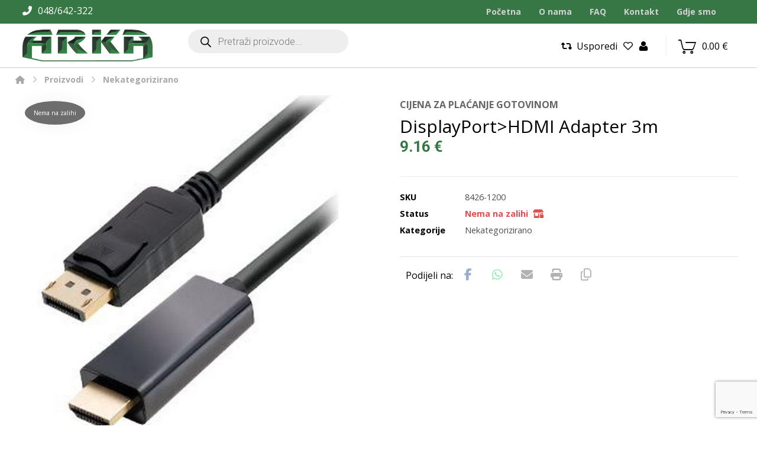

--- FILE ---
content_type: text/html; charset=UTF-8
request_url: https://www.arka-servis.hr/trgovina/nekategorizirano/displayporthdmi-adapter-3m/
body_size: 185632
content:
<!DOCTYPE html>
				<html lang="hr" class="no-js">
				<head>

					<meta http-equiv="Content-Type" content="text/html; charset=UTF-8"/>

					<meta name="viewport" content="width=device-width, initial-scale=1.0, minimum-scale=1.0"/><meta name='robots' content='index, follow, max-image-preview:large, max-snippet:-1, max-video-preview:-1' />
<script id="cookieyes" type="text/javascript" src="https://cdn-cookieyes.com/client_data/78a29f9ae66a0189cac468d1/script.js"></script>
	<!-- This site is optimized with the Yoast SEO plugin v26.8 - https://yoast.com/product/yoast-seo-wordpress/ -->
	<title>DisplayPort&gt;HDMI Adapter 3m - ARKA</title>
	<link rel="canonical" href="https://www.arka-servis.hr/trgovina/nekategorizirano/displayporthdmi-adapter-3m/" />
	<meta property="og:locale" content="hr_HR" />
	<meta property="og:type" content="article" />
	<meta property="og:title" content="DisplayPort&gt;HDMI Adapter 3m - ARKA" />
	<meta property="og:url" content="https://www.arka-servis.hr/trgovina/nekategorizirano/displayporthdmi-adapter-3m/" />
	<meta property="og:site_name" content="ARKA" />
	<meta property="article:modified_time" content="2024-02-21T14:49:26+00:00" />
	<meta property="og:image" content="https://www.arka-servis.hr/wp-content/uploads/2023/07/asv8426.jpg" />
	<meta property="og:image:width" content="670" />
	<meta property="og:image:height" content="670" />
	<meta property="og:image:type" content="image/jpeg" />
	<meta name="twitter:card" content="summary_large_image" />
	<script type="application/ld+json" class="yoast-schema-graph">{"@context":"https://schema.org","@graph":[{"@type":"WebPage","@id":"https://www.arka-servis.hr/trgovina/nekategorizirano/displayporthdmi-adapter-3m/","url":"https://www.arka-servis.hr/trgovina/nekategorizirano/displayporthdmi-adapter-3m/","name":"DisplayPort&gt;HDMI Adapter 3m - ARKA","isPartOf":{"@id":"https://www.arka-servis.hr/#website"},"primaryImageOfPage":{"@id":"https://www.arka-servis.hr/trgovina/nekategorizirano/displayporthdmi-adapter-3m/#primaryimage"},"image":{"@id":"https://www.arka-servis.hr/trgovina/nekategorizirano/displayporthdmi-adapter-3m/#primaryimage"},"thumbnailUrl":"https://www.arka-servis.hr/wp-content/uploads/2023/07/asv8426.jpg","datePublished":"2023-07-03T07:56:17+00:00","dateModified":"2024-02-21T14:49:26+00:00","breadcrumb":{"@id":"https://www.arka-servis.hr/trgovina/nekategorizirano/displayporthdmi-adapter-3m/#breadcrumb"},"inLanguage":"hr","potentialAction":[{"@type":"ReadAction","target":["https://www.arka-servis.hr/trgovina/nekategorizirano/displayporthdmi-adapter-3m/"]}]},{"@type":"ImageObject","inLanguage":"hr","@id":"https://www.arka-servis.hr/trgovina/nekategorizirano/displayporthdmi-adapter-3m/#primaryimage","url":"https://www.arka-servis.hr/wp-content/uploads/2023/07/asv8426.jpg","contentUrl":"https://www.arka-servis.hr/wp-content/uploads/2023/07/asv8426.jpg","width":670,"height":670},{"@type":"BreadcrumbList","@id":"https://www.arka-servis.hr/trgovina/nekategorizirano/displayporthdmi-adapter-3m/#breadcrumb","itemListElement":[{"@type":"ListItem","position":1,"name":"Početna stranica","item":"https://www.arka-servis.hr/"},{"@type":"ListItem","position":2,"name":"Trgovina","item":"https://www.arka-servis.hr/trgovina/"},{"@type":"ListItem","position":3,"name":"DisplayPort&gt;HDMI Adapter 3m"}]},{"@type":"WebSite","@id":"https://www.arka-servis.hr/#website","url":"https://www.arka-servis.hr/","name":"ARKA","description":"Web trgovina","publisher":{"@id":"https://www.arka-servis.hr/#organization"},"potentialAction":[{"@type":"SearchAction","target":{"@type":"EntryPoint","urlTemplate":"https://www.arka-servis.hr/?s={search_term_string}"},"query-input":{"@type":"PropertyValueSpecification","valueRequired":true,"valueName":"search_term_string"}}],"inLanguage":"hr"},{"@type":"Organization","@id":"https://www.arka-servis.hr/#organization","name":"ARKA d.o.o.","url":"https://www.arka-servis.hr/","logo":{"@type":"ImageObject","inLanguage":"hr","@id":"https://www.arka-servis.hr/#/schema/logo/image/","url":"https://www.arka-servis.hr/wp-content/uploads/2023/02/Arka-prazno.png","contentUrl":"https://www.arka-servis.hr/wp-content/uploads/2023/02/Arka-prazno.png","width":1353,"height":335,"caption":"ARKA d.o.o."},"image":{"@id":"https://www.arka-servis.hr/#/schema/logo/image/"}}]}</script>
	<!-- / Yoast SEO plugin. -->


<link rel='dns-prefetch' href='//fonts.googleapis.com' />
<link rel="alternate" type="application/rss+xml" title="ARKA &raquo; Kanal" href="https://www.arka-servis.hr/feed/" />
<link rel="alternate" type="application/rss+xml" title="ARKA &raquo; Kanal komentara" href="https://www.arka-servis.hr/comments/feed/" />
<link rel="alternate" type="application/rss+xml" title="ARKA &raquo; DisplayPort&gt;HDMI Adapter 3m Kanal komentara" href="https://www.arka-servis.hr/trgovina/nekategorizirano/displayporthdmi-adapter-3m/feed/" />
<link rel="alternate" title="oEmbed (JSON)" type="application/json+oembed" href="https://www.arka-servis.hr/wp-json/oembed/1.0/embed?url=https%3A%2F%2Fwww.arka-servis.hr%2Ftrgovina%2Fnekategorizirano%2Fdisplayporthdmi-adapter-3m%2F" />
<link rel="alternate" title="oEmbed (XML)" type="text/xml+oembed" href="https://www.arka-servis.hr/wp-json/oembed/1.0/embed?url=https%3A%2F%2Fwww.arka-servis.hr%2Ftrgovina%2Fnekategorizirano%2Fdisplayporthdmi-adapter-3m%2F&#038;format=xml" />
<style id='wp-img-auto-sizes-contain-inline-css'>
img:is([sizes=auto i],[sizes^="auto," i]){contain-intrinsic-size:3000px 1500px}
/*# sourceURL=wp-img-auto-sizes-contain-inline-css */
</style>
<link rel='stylesheet' id='codevz-plus-wpbakery-css' href='https://www.arka-servis.hr/wp-content/plugins/codevz-plus/assets/css/wpbakery.css?ver=6.9' media='all' />
<style id='wp-block-library-inline-css'>
:root{--wp-block-synced-color:#7a00df;--wp-block-synced-color--rgb:122,0,223;--wp-bound-block-color:var(--wp-block-synced-color);--wp-editor-canvas-background:#ddd;--wp-admin-theme-color:#007cba;--wp-admin-theme-color--rgb:0,124,186;--wp-admin-theme-color-darker-10:#006ba1;--wp-admin-theme-color-darker-10--rgb:0,107,160.5;--wp-admin-theme-color-darker-20:#005a87;--wp-admin-theme-color-darker-20--rgb:0,90,135;--wp-admin-border-width-focus:2px}@media (min-resolution:192dpi){:root{--wp-admin-border-width-focus:1.5px}}.wp-element-button{cursor:pointer}:root .has-very-light-gray-background-color{background-color:#eee}:root .has-very-dark-gray-background-color{background-color:#313131}:root .has-very-light-gray-color{color:#eee}:root .has-very-dark-gray-color{color:#313131}:root .has-vivid-green-cyan-to-vivid-cyan-blue-gradient-background{background:linear-gradient(135deg,#00d084,#0693e3)}:root .has-purple-crush-gradient-background{background:linear-gradient(135deg,#34e2e4,#4721fb 50%,#ab1dfe)}:root .has-hazy-dawn-gradient-background{background:linear-gradient(135deg,#faaca8,#dad0ec)}:root .has-subdued-olive-gradient-background{background:linear-gradient(135deg,#fafae1,#67a671)}:root .has-atomic-cream-gradient-background{background:linear-gradient(135deg,#fdd79a,#004a59)}:root .has-nightshade-gradient-background{background:linear-gradient(135deg,#330968,#31cdcf)}:root .has-midnight-gradient-background{background:linear-gradient(135deg,#020381,#2874fc)}:root{--wp--preset--font-size--normal:16px;--wp--preset--font-size--huge:42px}.has-regular-font-size{font-size:1em}.has-larger-font-size{font-size:2.625em}.has-normal-font-size{font-size:var(--wp--preset--font-size--normal)}.has-huge-font-size{font-size:var(--wp--preset--font-size--huge)}.has-text-align-center{text-align:center}.has-text-align-left{text-align:left}.has-text-align-right{text-align:right}.has-fit-text{white-space:nowrap!important}#end-resizable-editor-section{display:none}.aligncenter{clear:both}.items-justified-left{justify-content:flex-start}.items-justified-center{justify-content:center}.items-justified-right{justify-content:flex-end}.items-justified-space-between{justify-content:space-between}.screen-reader-text{border:0;clip-path:inset(50%);height:1px;margin:-1px;overflow:hidden;padding:0;position:absolute;width:1px;word-wrap:normal!important}.screen-reader-text:focus{background-color:#ddd;clip-path:none;color:#444;display:block;font-size:1em;height:auto;left:5px;line-height:normal;padding:15px 23px 14px;text-decoration:none;top:5px;width:auto;z-index:100000}html :where(.has-border-color){border-style:solid}html :where([style*=border-top-color]){border-top-style:solid}html :where([style*=border-right-color]){border-right-style:solid}html :where([style*=border-bottom-color]){border-bottom-style:solid}html :where([style*=border-left-color]){border-left-style:solid}html :where([style*=border-width]){border-style:solid}html :where([style*=border-top-width]){border-top-style:solid}html :where([style*=border-right-width]){border-right-style:solid}html :where([style*=border-bottom-width]){border-bottom-style:solid}html :where([style*=border-left-width]){border-left-style:solid}html :where(img[class*=wp-image-]){height:auto;max-width:100%}:where(figure){margin:0 0 1em}html :where(.is-position-sticky){--wp-admin--admin-bar--position-offset:var(--wp-admin--admin-bar--height,0px)}@media screen and (max-width:600px){html :where(.is-position-sticky){--wp-admin--admin-bar--position-offset:0px}}

/*# sourceURL=wp-block-library-inline-css */
</style><link rel='stylesheet' id='wc-blocks-style-css' href='https://www.arka-servis.hr/wp-content/plugins/woocommerce/assets/client/blocks/wc-blocks.css?ver=wc-10.4.3' media='all' />
<style id='global-styles-inline-css'>
:root{--wp--preset--aspect-ratio--square: 1;--wp--preset--aspect-ratio--4-3: 4/3;--wp--preset--aspect-ratio--3-4: 3/4;--wp--preset--aspect-ratio--3-2: 3/2;--wp--preset--aspect-ratio--2-3: 2/3;--wp--preset--aspect-ratio--16-9: 16/9;--wp--preset--aspect-ratio--9-16: 9/16;--wp--preset--color--black: #000000;--wp--preset--color--cyan-bluish-gray: #abb8c3;--wp--preset--color--white: #ffffff;--wp--preset--color--pale-pink: #f78da7;--wp--preset--color--vivid-red: #cf2e2e;--wp--preset--color--luminous-vivid-orange: #ff6900;--wp--preset--color--luminous-vivid-amber: #fcb900;--wp--preset--color--light-green-cyan: #7bdcb5;--wp--preset--color--vivid-green-cyan: #00d084;--wp--preset--color--pale-cyan-blue: #8ed1fc;--wp--preset--color--vivid-cyan-blue: #0693e3;--wp--preset--color--vivid-purple: #9b51e0;--wp--preset--gradient--vivid-cyan-blue-to-vivid-purple: linear-gradient(135deg,rgb(6,147,227) 0%,rgb(155,81,224) 100%);--wp--preset--gradient--light-green-cyan-to-vivid-green-cyan: linear-gradient(135deg,rgb(122,220,180) 0%,rgb(0,208,130) 100%);--wp--preset--gradient--luminous-vivid-amber-to-luminous-vivid-orange: linear-gradient(135deg,rgb(252,185,0) 0%,rgb(255,105,0) 100%);--wp--preset--gradient--luminous-vivid-orange-to-vivid-red: linear-gradient(135deg,rgb(255,105,0) 0%,rgb(207,46,46) 100%);--wp--preset--gradient--very-light-gray-to-cyan-bluish-gray: linear-gradient(135deg,rgb(238,238,238) 0%,rgb(169,184,195) 100%);--wp--preset--gradient--cool-to-warm-spectrum: linear-gradient(135deg,rgb(74,234,220) 0%,rgb(151,120,209) 20%,rgb(207,42,186) 40%,rgb(238,44,130) 60%,rgb(251,105,98) 80%,rgb(254,248,76) 100%);--wp--preset--gradient--blush-light-purple: linear-gradient(135deg,rgb(255,206,236) 0%,rgb(152,150,240) 100%);--wp--preset--gradient--blush-bordeaux: linear-gradient(135deg,rgb(254,205,165) 0%,rgb(254,45,45) 50%,rgb(107,0,62) 100%);--wp--preset--gradient--luminous-dusk: linear-gradient(135deg,rgb(255,203,112) 0%,rgb(199,81,192) 50%,rgb(65,88,208) 100%);--wp--preset--gradient--pale-ocean: linear-gradient(135deg,rgb(255,245,203) 0%,rgb(182,227,212) 50%,rgb(51,167,181) 100%);--wp--preset--gradient--electric-grass: linear-gradient(135deg,rgb(202,248,128) 0%,rgb(113,206,126) 100%);--wp--preset--gradient--midnight: linear-gradient(135deg,rgb(2,3,129) 0%,rgb(40,116,252) 100%);--wp--preset--font-size--small: 13px;--wp--preset--font-size--medium: 20px;--wp--preset--font-size--large: 36px;--wp--preset--font-size--x-large: 42px;--wp--preset--spacing--20: 0.44rem;--wp--preset--spacing--30: 0.67rem;--wp--preset--spacing--40: 1rem;--wp--preset--spacing--50: 1.5rem;--wp--preset--spacing--60: 2.25rem;--wp--preset--spacing--70: 3.38rem;--wp--preset--spacing--80: 5.06rem;--wp--preset--shadow--natural: 6px 6px 9px rgba(0, 0, 0, 0.2);--wp--preset--shadow--deep: 12px 12px 50px rgba(0, 0, 0, 0.4);--wp--preset--shadow--sharp: 6px 6px 0px rgba(0, 0, 0, 0.2);--wp--preset--shadow--outlined: 6px 6px 0px -3px rgb(255, 255, 255), 6px 6px rgb(0, 0, 0);--wp--preset--shadow--crisp: 6px 6px 0px rgb(0, 0, 0);}:where(.is-layout-flex){gap: 0.5em;}:where(.is-layout-grid){gap: 0.5em;}body .is-layout-flex{display: flex;}.is-layout-flex{flex-wrap: wrap;align-items: center;}.is-layout-flex > :is(*, div){margin: 0;}body .is-layout-grid{display: grid;}.is-layout-grid > :is(*, div){margin: 0;}:where(.wp-block-columns.is-layout-flex){gap: 2em;}:where(.wp-block-columns.is-layout-grid){gap: 2em;}:where(.wp-block-post-template.is-layout-flex){gap: 1.25em;}:where(.wp-block-post-template.is-layout-grid){gap: 1.25em;}.has-black-color{color: var(--wp--preset--color--black) !important;}.has-cyan-bluish-gray-color{color: var(--wp--preset--color--cyan-bluish-gray) !important;}.has-white-color{color: var(--wp--preset--color--white) !important;}.has-pale-pink-color{color: var(--wp--preset--color--pale-pink) !important;}.has-vivid-red-color{color: var(--wp--preset--color--vivid-red) !important;}.has-luminous-vivid-orange-color{color: var(--wp--preset--color--luminous-vivid-orange) !important;}.has-luminous-vivid-amber-color{color: var(--wp--preset--color--luminous-vivid-amber) !important;}.has-light-green-cyan-color{color: var(--wp--preset--color--light-green-cyan) !important;}.has-vivid-green-cyan-color{color: var(--wp--preset--color--vivid-green-cyan) !important;}.has-pale-cyan-blue-color{color: var(--wp--preset--color--pale-cyan-blue) !important;}.has-vivid-cyan-blue-color{color: var(--wp--preset--color--vivid-cyan-blue) !important;}.has-vivid-purple-color{color: var(--wp--preset--color--vivid-purple) !important;}.has-black-background-color{background-color: var(--wp--preset--color--black) !important;}.has-cyan-bluish-gray-background-color{background-color: var(--wp--preset--color--cyan-bluish-gray) !important;}.has-white-background-color{background-color: var(--wp--preset--color--white) !important;}.has-pale-pink-background-color{background-color: var(--wp--preset--color--pale-pink) !important;}.has-vivid-red-background-color{background-color: var(--wp--preset--color--vivid-red) !important;}.has-luminous-vivid-orange-background-color{background-color: var(--wp--preset--color--luminous-vivid-orange) !important;}.has-luminous-vivid-amber-background-color{background-color: var(--wp--preset--color--luminous-vivid-amber) !important;}.has-light-green-cyan-background-color{background-color: var(--wp--preset--color--light-green-cyan) !important;}.has-vivid-green-cyan-background-color{background-color: var(--wp--preset--color--vivid-green-cyan) !important;}.has-pale-cyan-blue-background-color{background-color: var(--wp--preset--color--pale-cyan-blue) !important;}.has-vivid-cyan-blue-background-color{background-color: var(--wp--preset--color--vivid-cyan-blue) !important;}.has-vivid-purple-background-color{background-color: var(--wp--preset--color--vivid-purple) !important;}.has-black-border-color{border-color: var(--wp--preset--color--black) !important;}.has-cyan-bluish-gray-border-color{border-color: var(--wp--preset--color--cyan-bluish-gray) !important;}.has-white-border-color{border-color: var(--wp--preset--color--white) !important;}.has-pale-pink-border-color{border-color: var(--wp--preset--color--pale-pink) !important;}.has-vivid-red-border-color{border-color: var(--wp--preset--color--vivid-red) !important;}.has-luminous-vivid-orange-border-color{border-color: var(--wp--preset--color--luminous-vivid-orange) !important;}.has-luminous-vivid-amber-border-color{border-color: var(--wp--preset--color--luminous-vivid-amber) !important;}.has-light-green-cyan-border-color{border-color: var(--wp--preset--color--light-green-cyan) !important;}.has-vivid-green-cyan-border-color{border-color: var(--wp--preset--color--vivid-green-cyan) !important;}.has-pale-cyan-blue-border-color{border-color: var(--wp--preset--color--pale-cyan-blue) !important;}.has-vivid-cyan-blue-border-color{border-color: var(--wp--preset--color--vivid-cyan-blue) !important;}.has-vivid-purple-border-color{border-color: var(--wp--preset--color--vivid-purple) !important;}.has-vivid-cyan-blue-to-vivid-purple-gradient-background{background: var(--wp--preset--gradient--vivid-cyan-blue-to-vivid-purple) !important;}.has-light-green-cyan-to-vivid-green-cyan-gradient-background{background: var(--wp--preset--gradient--light-green-cyan-to-vivid-green-cyan) !important;}.has-luminous-vivid-amber-to-luminous-vivid-orange-gradient-background{background: var(--wp--preset--gradient--luminous-vivid-amber-to-luminous-vivid-orange) !important;}.has-luminous-vivid-orange-to-vivid-red-gradient-background{background: var(--wp--preset--gradient--luminous-vivid-orange-to-vivid-red) !important;}.has-very-light-gray-to-cyan-bluish-gray-gradient-background{background: var(--wp--preset--gradient--very-light-gray-to-cyan-bluish-gray) !important;}.has-cool-to-warm-spectrum-gradient-background{background: var(--wp--preset--gradient--cool-to-warm-spectrum) !important;}.has-blush-light-purple-gradient-background{background: var(--wp--preset--gradient--blush-light-purple) !important;}.has-blush-bordeaux-gradient-background{background: var(--wp--preset--gradient--blush-bordeaux) !important;}.has-luminous-dusk-gradient-background{background: var(--wp--preset--gradient--luminous-dusk) !important;}.has-pale-ocean-gradient-background{background: var(--wp--preset--gradient--pale-ocean) !important;}.has-electric-grass-gradient-background{background: var(--wp--preset--gradient--electric-grass) !important;}.has-midnight-gradient-background{background: var(--wp--preset--gradient--midnight) !important;}.has-small-font-size{font-size: var(--wp--preset--font-size--small) !important;}.has-medium-font-size{font-size: var(--wp--preset--font-size--medium) !important;}.has-large-font-size{font-size: var(--wp--preset--font-size--large) !important;}.has-x-large-font-size{font-size: var(--wp--preset--font-size--x-large) !important;}
/*# sourceURL=global-styles-inline-css */
</style>

<style id='classic-theme-styles-inline-css'>
/*! This file is auto-generated */
.wp-block-button__link{color:#fff;background-color:#32373c;border-radius:9999px;box-shadow:none;text-decoration:none;padding:calc(.667em + 2px) calc(1.333em + 2px);font-size:1.125em}.wp-block-file__button{background:#32373c;color:#fff;text-decoration:none}
/*# sourceURL=/wp-includes/css/classic-themes.min.css */
</style>
<link rel='stylesheet' id='codevz-blocks-css' href='https://www.arka-servis.hr/wp-content/themes/xtra/assets/css/blocks.css?ver=6.9' media='all' />
<link rel='stylesheet' id='cz-icons-pack-css' href='https://www.arka-servis.hr/wp-content/plugins/codevz-plus/admin/fields/codevz_fields/icons/czicons.css?ver=5.5' media='all' />
<link rel='stylesheet' id='contact-form-7-css' href='https://www.arka-servis.hr/wp-content/plugins/contact-form-7/includes/css/styles.css?ver=6.1.4' media='all' />
<link rel='stylesheet' id='photoswipe-css' href='https://www.arka-servis.hr/wp-content/plugins/woocommerce/assets/css/photoswipe/photoswipe.min.css?ver=10.4.3' media='all' />
<link rel='stylesheet' id='photoswipe-default-skin-css' href='https://www.arka-servis.hr/wp-content/plugins/woocommerce/assets/css/photoswipe/default-skin/default-skin.min.css?ver=10.4.3' media='all' />
<link rel='stylesheet' id='woocommerce-layout-css' href='https://www.arka-servis.hr/wp-content/plugins/woocommerce/assets/css/woocommerce-layout.css?ver=10.4.3' media='all' />
<link rel='stylesheet' id='woocommerce-smallscreen-css' href='https://www.arka-servis.hr/wp-content/plugins/woocommerce/assets/css/woocommerce-smallscreen.css?ver=10.4.3' media='only screen and (max-width: 768px)' />
<link rel='stylesheet' id='woocommerce-general-css' href='https://www.arka-servis.hr/wp-content/plugins/woocommerce/assets/css/woocommerce.css?ver=10.4.3' media='all' />
<style id='woocommerce-inline-inline-css'>
.woocommerce form .form-row .required { visibility: visible; }
/*# sourceURL=woocommerce-inline-inline-css */
</style>
<link rel='stylesheet' id='dgwt-wcas-style-css' href='https://www.arka-servis.hr/wp-content/plugins/ajax-search-for-woocommerce-premium/assets/css/style.min.css?ver=1.22.1' media='all' />
<link rel='stylesheet' id='codevz-css' href='https://www.arka-servis.hr/wp-content/themes/xtra/assets/css/core.css?ver=5.5' media='all' />
<link rel='stylesheet' id='revslider-codevz-css' href='https://www.arka-servis.hr/wp-content/themes/xtra/assets/css/revslider.css?ver=5.5' media='all' />
<link rel='stylesheet' id='codevz-laptop-css' href='https://www.arka-servis.hr/wp-content/themes/xtra/assets/css/core-laptop.css?ver=5.5' media='screen and (max-width: 1024px)' />
<link rel='stylesheet' id='codevz-tablet-css' href='https://www.arka-servis.hr/wp-content/themes/xtra/assets/css/core-tablet.css?ver=5.5' media='screen and (max-width: 990px)' />
<link rel='stylesheet' id='codevz-mobile-css' href='https://www.arka-servis.hr/wp-content/themes/xtra/assets/css/core-mobile.css?ver=5.5' media='screen and (max-width: 480px)' />
<link rel='stylesheet' id='codevz-single-css' href='https://www.arka-servis.hr/wp-content/themes/xtra/assets/css/single.css?ver=5.5' media='all' />
<link rel='stylesheet' id='codevz-sticky-css' href='https://www.arka-servis.hr/wp-content/themes/xtra/assets/css/sticky.css?ver=5.5' media='all' />
<link rel='stylesheet' id='google-font-roboto-css' href='https://fonts.googleapis.com/css?family=Roboto%3A300%2C400%2C700&#038;ver=6.9' media='all' />
<link rel='stylesheet' id='google-font-open-sans-css' href='https://fonts.googleapis.com/css?family=Open+Sans%3A300%2C400%2C700&#038;ver=6.9' media='all' />
<link rel='stylesheet' id='codevz-woocommerce-css' href='https://www.arka-servis.hr/wp-content/themes/xtra/assets/css/woocommerce.css?ver=5.5' media='all' />
<link rel='stylesheet' id='codevz-plus-share-css' href='https://www.arka-servis.hr/wp-content/plugins/codevz-plus/assets/css/share.css?ver=5.5' media='all' />
<link rel='stylesheet' id='codevz-plus-css' href='https://www.arka-servis.hr/wp-content/plugins/codevz-plus/assets/css/codevzplus.css?ver=5.5' media='all' />
<link rel='stylesheet' id='codevz-plus-tablet-css' href='https://www.arka-servis.hr/wp-content/plugins/codevz-plus/assets/css/codevzplus-tablet.css?ver=5.5' media='screen and (max-width: 990px)' />
<link rel='stylesheet' id='codevz-plus-mobile-css' href='https://www.arka-servis.hr/wp-content/plugins/codevz-plus/assets/css/codevzplus-mobile.css?ver=5.5' media='screen and (max-width: 480px)' />
<link rel='stylesheet' id='cz_carousel-css' href='https://www.arka-servis.hr/wp-content/plugins/codevz-plus/wpbakery/assets/css/carousel.css?ver=5.5' media='all' />
<link rel='stylesheet' id='ivpa-style-css' href='https://www.arka-servis.hr/wp-content/plugins/xforwoocommerce/x-pack/improved-variable-product-attributes/assets/css/styles.css?ver=5.3.0' media='all' />
<link rel='stylesheet' id='xtra-elementor-front-css' href='https://www.arka-servis.hr/wp-content/plugins/codevz-plus/assets/css/elementor.css?ver=5.5' media='all' />
<link rel='stylesheet' id='font-awesome-shims-css' href='https://www.arka-servis.hr/wp-content/plugins/codevz-plus/admin/assets/css/font-awesome/css/v4-shims.min.css?ver=6.4.2' media='all' />
<link rel='stylesheet' id='font-awesome-css' href='https://www.arka-servis.hr/wp-content/plugins/codevz-plus/admin/assets/css/font-awesome/css/all.min.css?ver=6.4.2' media='all' />
<link rel='stylesheet' id='prdctfltr-css' href='https://www.arka-servis.hr/wp-content/plugins/xforwoocommerce/x-pack/prdctfltr/includes/css/styles.css?ver=8.2.0' media='all' />
<script src="https://www.arka-servis.hr/wp-includes/js/jquery/jquery.min.js?ver=3.7.1" id="jquery-core-js"></script>
<script src="https://www.arka-servis.hr/wp-includes/js/jquery/jquery-migrate.min.js?ver=3.4.1" id="jquery-migrate-js"></script>
<script id="jquery-js-after">
			const waitCodevzPlus = ( callback ) => { const i = setInterval(() => { if ( window.Codevz_Plus ) { callback(); clearInterval( i ); } }, 100 ); };

			(function CodevzTpl(){
				"use strict";

				// Render delay templates.
				// Safe function for render templates.
				function safe(fn){try{fn();}catch(e){}}

				function debounce(fn,d){
					var t;
					function r(){clearTimeout(t);t=setTimeout(fn,d);}
					return r;
				}

				// Custom scripts.
				function execScripts(r){
					var m=execScripts.m;
					r.querySelectorAll("script").forEach(function(s){
						if(s.src){
							if(m[s.src]){return;}
							m[s.src]=1;
							var j=document.createElement("script");
							j.src=s.src;j.defer=1;
							document.head.appendChild(j);
							return;
						}
						var i=document.createElement("script");
						i.text=s.textContent||"";
						s.replaceWith(i);
					});
				}
				execScripts.m={};

				// Codevz reinit.
				function runCodevz(){
					if(!window.Codevz_Plus){return;}
					var a="css responsiveClamp lightGallery parallax accordion r360degree animated_text google_map before_after counter countdown grid login subscribe slick popup tabs image_zoom progress_bar separator working_hours".split(" ");
					for(var i=0;i<a.length;i++){
						var f=Codevz_Plus[a[i]];
						if(typeof f==="function"){f();}
					}
				}
				var runCodevzD=debounce(runCodevz,100);
				var etimeout;

				function hydrate(ph){
				    safe(function(){
				        var t = ph.nextElementSibling;
				        if(!t || t.tagName !== "TEMPLATE"){ return; }

				        var p = ph.parentNode;
				        ph.replaceWith(t.content.cloneNode(true));
				        t.remove();

				        // Run scripts in template
				        execScripts(p);
				        runCodevzD();

				        // Re-bind Codevz templates inside
				        p.querySelectorAll(".codevz-tpl").forEach(bind);

						// WPBakery reInit
						if (typeof window !== 'undefined') {
						    // Trigger vc_js event on document
						    var vcEvent = new Event('vc_js', { bubbles: true });
						    document.dispatchEvent(vcEvent);

						    // Waypoints re-initialization
						    if (typeof window.vc_waypoints === 'function') {
						        window.vc_waypoints();
						    }

						    // Handle hidden elements
						    setTimeout(function() {
						        var elements = document.querySelectorAll('.wpb_animate_when_almost_visible:not(.wpb_start_animation)');
						        var scrollTop = window.pageYOffset || document.documentElement.scrollTop;
						        var windowHeight = window.innerHeight;

						        elements.forEach(function(el) {
						            var elementTop = el.getBoundingClientRect().top + scrollTop;

						            if ((scrollTop + windowHeight) > elementTop) {
						                el.classList.add('wpb_start_animation');
						            }
						        });
						    }, 200);
						}

						// Elementor reInit only inside p
						if (typeof elementorFrontend !== 'undefined') {
						    clearTimeout(etimeout);
						    etimeout = setTimeout(function() {
						        var animatedEls = p.querySelectorAll('.animated');
						        animatedEls.forEach(function(el) {
						            el.style.opacity 	= '1';
						            el.style.animation 	= 'none';
						        });
						    }, 4000);

							// Only recalc layout for stretch/full-width sections
							if (typeof elementorFrontend !== 'undefined' && p.querySelector('footer .elementor-section-stretched, footer .e-con-full')) {
							    if (elementorFrontend.hooks && elementorFrontend.hooks.doAction) {
							        var sections = p.querySelectorAll('footer .elementor-section, footer .elementor-container');
							        sections.forEach(function(el) {
							            elementorFrontend.hooks.doAction('frontend/element_ready/section', jQuery(el));
							            elementorFrontend.hooks.doAction('frontend/element_ready/container', jQuery(el));
							        });
							    }

							    var event = new Event('elementor/frontend/init', { bubbles: true });
							    document.dispatchEvent(event);
							}
						}

				        // Contact Form 7 support
				        if(window.wpcf7){
				            p.querySelectorAll("form.wpcf7-form").forEach(wpcf7.init);
				        }

				        // Facebook SDK
				        if(window.FB && FB.XFBML){ FB.XFBML.parse(p); }
				    });
				}

				function onView(e){
					for(var i=0;i<e.length;i++){
						if(e[i].isIntersecting){
							io.unobserve(e[i].target);
							hydrate(e[i].target);
						}
					}
				}

				var io=new IntersectionObserver(onView,{rootMargin:"1000px"});

				function trigger(ph){
					if(ph.dataset.triggered){return;}
					ph.dataset.triggered=1;
					hydrate(ph);
				}

				function bind(ph){
					if(ph.dataset.bound){return;}
					ph.dataset.bound=1;
					var s=ph.dataset.selector;
					if(!s){io.observe(ph);return;}
					function fire(e){
						if(s==="parent"||e.target.closest(s)){trigger(ph);}
					}
					document.body.addEventListener("click",fire,true);
					document.body.addEventListener("mouseover",fire,true);
				}

				function scan(){
					document.querySelectorAll(".codevz-tpl").forEach(bind);
				}
				var scanD=debounce(scan,30);

				function watch(){
					if(!document.body){setTimeout(watch,10);return;}
					new MutationObserver(function(m){
						for(var i=0;i<m.length;i++){
							if(m[i].addedNodes.length){scanD();return;}
						}
					}).observe(document.body,{childList:true,subtree:true});
				}

				scanD();
				watch();

			})();

		
//# sourceURL=jquery-js-after
</script>
<script src="https://www.arka-servis.hr/wp-content/plugins/square-thumbnails/public/js/square-thumbnails-public.js?ver=2.4.0" id="square-thumbnails-js"></script>
<script src="https://www.arka-servis.hr/wp-content/plugins/woocommerce/assets/js/jquery-blockui/jquery.blockUI.min.js?ver=2.7.0-wc.10.4.3" id="wc-jquery-blockui-js" data-wp-strategy="defer"></script>
<script id="wc-add-to-cart-js-extra">
var wc_add_to_cart_params = {"ajax_url":"/wp-admin/admin-ajax.php","wc_ajax_url":"/?wc-ajax=%%endpoint%%","i18n_view_cart":"Vidi ko\u0161aricu","cart_url":"https://www.arka-servis.hr/kosarica/","is_cart":"","cart_redirect_after_add":"no"};
//# sourceURL=wc-add-to-cart-js-extra
</script>
<script src="https://www.arka-servis.hr/wp-content/plugins/woocommerce/assets/js/frontend/add-to-cart.min.js?ver=10.4.3" id="wc-add-to-cart-js" data-wp-strategy="defer"></script>
<script src="https://www.arka-servis.hr/wp-content/plugins/woocommerce/assets/js/flexslider/jquery.flexslider.min.js?ver=2.7.2-wc.10.4.3" id="wc-flexslider-js" defer data-wp-strategy="defer"></script>
<script src="https://www.arka-servis.hr/wp-content/plugins/woocommerce/assets/js/photoswipe/photoswipe.min.js?ver=4.1.1-wc.10.4.3" id="wc-photoswipe-js" defer data-wp-strategy="defer"></script>
<script src="https://www.arka-servis.hr/wp-content/plugins/woocommerce/assets/js/photoswipe/photoswipe-ui-default.min.js?ver=4.1.1-wc.10.4.3" id="wc-photoswipe-ui-default-js" defer data-wp-strategy="defer"></script>
<script id="wc-single-product-js-extra">
var wc_single_product_params = {"i18n_required_rating_text":"Molimo odaberite svoju ocjenu","i18n_rating_options":["1 od 5 zvjezdica","2 od 5 zvjezdica","3 od 5 zvjezdica","4 od 5 zvjezdica","5 od 5 zvjezdica"],"i18n_product_gallery_trigger_text":"Prikaz galerije slika preko cijelog zaslona","review_rating_required":"yes","flexslider":{"rtl":false,"animation":"slide","smoothHeight":true,"directionNav":true,"controlNav":"thumbnails","slideshow":false,"animationSpeed":500,"animationLoop":false,"allowOneSlide":false},"zoom_enabled":"","zoom_options":[],"photoswipe_enabled":"1","photoswipe_options":{"shareEl":false,"closeOnScroll":false,"history":false,"hideAnimationDuration":0,"showAnimationDuration":0},"flexslider_enabled":"1"};
//# sourceURL=wc-single-product-js-extra
</script>
<script src="https://www.arka-servis.hr/wp-content/plugins/woocommerce/assets/js/frontend/single-product.min.js?ver=10.4.3" id="wc-single-product-js" defer data-wp-strategy="defer"></script>
<script src="https://www.arka-servis.hr/wp-content/plugins/woocommerce/assets/js/js-cookie/js.cookie.min.js?ver=2.1.4-wc.10.4.3" id="wc-js-cookie-js" defer data-wp-strategy="defer"></script>
<script id="woocommerce-js-extra">
var woocommerce_params = {"ajax_url":"/wp-admin/admin-ajax.php","wc_ajax_url":"/?wc-ajax=%%endpoint%%","i18n_password_show":"Prika\u017ei lozinku","i18n_password_hide":"Sakrij lozinku"};
//# sourceURL=woocommerce-js-extra
</script>
<script src="https://www.arka-servis.hr/wp-content/plugins/woocommerce/assets/js/frontend/woocommerce.min.js?ver=10.4.3" id="woocommerce-js" defer data-wp-strategy="defer"></script>
<script src="https://www.arka-servis.hr/wp-content/plugins/js_composer/assets/js/vendors/woocommerce-add-to-cart.js?ver=8.7.2" id="vc_woocommerce-add-to-cart-js-js"></script>
<script id="wc-cart-fragments-js-extra">
var wc_cart_fragments_params = {"ajax_url":"/wp-admin/admin-ajax.php","wc_ajax_url":"/?wc-ajax=%%endpoint%%","cart_hash_key":"wc_cart_hash_c9a35431e6ac751a951024e7dc2c9aeb","fragment_name":"wc_fragments_c9a35431e6ac751a951024e7dc2c9aeb","request_timeout":"5000"};
//# sourceURL=wc-cart-fragments-js-extra
</script>
<script src="https://www.arka-servis.hr/wp-content/plugins/woocommerce/assets/js/frontend/cart-fragments.min.js?ver=10.4.3" id="wc-cart-fragments-js" defer data-wp-strategy="defer"></script>
<script></script><link rel="https://api.w.org/" href="https://www.arka-servis.hr/wp-json/" /><link rel="alternate" title="JSON" type="application/json" href="https://www.arka-servis.hr/wp-json/wp/v2/product/3639" /><link rel="EditURI" type="application/rsd+xml" title="RSD" href="https://www.arka-servis.hr/xmlrpc.php?rsd" />
<meta name="generator" content="WordPress 6.9" />
<meta name="generator" content="WooCommerce 10.4.3" />
<link rel='shortlink' href='https://www.arka-servis.hr/?p=3639' />
<meta name="format-detection" content="telephone=no"><meta name="theme-color" content="#367845"><!-- Google tag (gtag.js) -->
<script async src="https://www.googletagmanager.com/gtag/js?id=G-KRRE2MHBM0"></script>
<script>
  window.dataLayer = window.dataLayer || [];
  function gtag(){dataLayer.push(arguments);}
  gtag('js', new Date());

  gtag('config', 'G-KRRE2MHBM0');
</script>	<style>

	
	
	
/*header*/
	.page_content { margin: 2px 0!important;}
	.sf-menu .sub-menu { left: 5px; width: 240px!important;	}	
	.sf-menu .sub-menu .sub-menu { left: 236px!important;}

	.header_5  .dgwt-wcas-style-pirx .dgwt-wcas-sf-wrapp { background: transparent!important; padding-top: 6px!important;}
	.header_5 .dgwt-wcas-style-pirx .dgwt-wcas-sf-wrapp input[type=search].dgwt-wcas-search-input { padding: 5px 24px 5px 48px!important;}
	.header_5 .dgwt-wcas-style-pirx .dgwt-wcas-sf-wrapp button.dgwt-wcas-search-submit { top: 10px!important; }
	.dgwt-wcas-meta .amount-hrk{display: none!important;}
	#codevz-waitlist-box {display:none;}

/*archive*/
	.archive .page_content>.row, .breadcrumbs_container>.row{width: 1920px!important; max-width: 96%!important;}
	.products .product>a{box-shadow: rgb(0 0 0 / 24%) 0px 1px 4px 0px;}

	.products .product .price{display: inline-flex!important;}
	.products .product .price small{margin-top: 2px!important; margin-left: 6px;}

	.products .product.sale .price{ display: inline-block!important; line-height: 1; padding-bottom: 8px;}
	.products .product.sale .price del,.products .product.sale .price ins {display: inline-flex;}

	.prdctfltr_filter .pf-help-title {  padding: 4px; background-color: #377645;color:#f4f4f4; margin-bottom: 10px;}
	.prdctfltr_filter .pf-help-title h4{ margin-bottom: 0px;}
	.prdctfltr_filter .prdctfltr_checkboxes { margin-left: 12px!important;}
	.prdctfltr_filter .prdctfltr_checkboxes>label { font-size: 16px; line-height: 24px; font-weight: 600;}

	.products .product .stock-archive,.products .product .out-of-stock-archive{position: absolute;bottom:2%; right: 2%;}

	.products .product .product-type-variable .price,.products .product.sale .product-type-variable .price {display: flex!important;}
	.products .product .product-type-variable .price .amount-hrk,.products .product.sale .product-type-variable .price .amount-hrk{display: none!important;}

/*single*/
	.single .price-single-note{ font-weight: 600; color: #666;}		

	.single .quantity{ width:auto!important; margin-right: 10px!important;}
	.single .woocommerce-tabs.wc-tabs-wrapper {  margin: 0px 0!important;}
	.single .product div.images {  margin-bottom: 0em!important;}

	.single .woocommerce-Tabs-panel>h2{display: none!important;}

	.single .stock.in-stock,.single .stock.na_upit{display: none!important;}
	
	.single .summary .price .amount-hrk small{font-size: .7em; margin: 4px!important;}

	.single .product.sale .price del {opacity: .5; display: flex!important;font-size: 18px;}
	.single .product.sale .price small{margin:0px 5px!important;}
	.single .product.sale .price ins {display: flex;}

	.single .cart{margin-top: 0px!important;}
	.single .woocommerce-product-details__short-description{margin-bottom: 0.5em;}

	.single .woocommerce-Tabs-panel table {width: auto!important; border: unset!important;}
	.single .woocommerce-Tabs-panel table th,.single .woocommerce-Tabs-panel table td { padding: 2px 20px!important; width: auto; text-align: left; }
	.single .woocommerce-Tabs-panel table tr td{text-align: left; border:unset!important;}

	.single .sale.product-type-variable .summary .price {display: flex!important;}
	.single .sale.product-type-variable .summary .price .amount-hrk{display: none!important;}

	.single .sale .summary .price {display: block!important;}
	.single .sale .summary .price ins {text-decoration: none!important;}
	.single .sale .summary .price ins .amount-hrk{padding-top:4px;}
		
	.single  #ivpa-content { margin-top: 3px; margin-bottom: 3px;}

/*filter*/
	.prdctfltr_product_cat .prdctfltr_max_height {max-height: 3920px!important;}
	.mobilni-filter-proizvoda{padding-bottom: 12px!important;}

/*mobilna trazilica*/
	.cz_after_mobile_header{ border-bottom: 2px solid #367845!important;}
	.dgwt-wcas-style-pirx .dgwt-wcas-sf-wrapp input[type=search].dgwt-wcas-search-input { padding: 6px 24px 6px 48px!important; }
	.dgwt-wcas-style-pirx .dgwt-wcas-sf-wrapp button.dgwt-wcas-search-submit { top: 14px!important; }

/*footer*/
	#kartice{display: flex; flex-direction: row; flex-wrap: wrap; background-color: #fff; }
	#kartice a img{margin: 4px!important;}


/*responsive*/
@media only screen and (max-width: 1150px) {
	.icon_header_2_right_9 .it_text {display: none!important;}
}

@media only screen and (min-width: 999px) {
		.mobilni-filter-proizvoda{display: none!important;}
}

@media only screen and (max-width: 999px) {
	.page-title{font-size: 34px!important;}
	#prdctfltr-2{display: none!important;}
}

@media only screen and (max-width: 480px) {
	.products .product .price {  padding-top: 5px!important; padding-bottom: 5px!important; display: grid!important; line-height: 1;}
	.woocommerce section.related.products ul.products li.product, .woocommerce-page section.related.products ul.products li.product { width: 48% !important;}
	.products .product .stock-archive, .products .product .out-of-stock-archive {  bottom: 4%; }
	.woocommerce .quantity .qty { padding-left: 1px !important; padding-right: 1px !important; width: 38px;}
	.single .single_add_to_cart_button.button { padding-left: 8px!important; padding-right: 8px!important;}
	.woocommerce div.product .woocommerce-tabs ul.tabs li { padding: 0.1em 0.5em!important; }
	#tab-contact_form7 h4{ text-align: center!important; margin-top: 5px!important; margin-bottom: 20px!important; font-size: 16px!important; }
	.woocommerce table.shop_attributes { font-size: 16px!important; }
	
}


	</style>
	<script>
jQuery(document).ready(function(){
    var highestBox = 0;
        jQuery('.products .woocommerce-loop-product__title').each(function(){
                if(jQuery(this).height() > highestBox){
                highestBox = jQuery(this).height();
        }
    });
    jQuery('.products .woocommerce-loop-product__title').height(highestBox);
}); 
jQuery(document).ready(function( $ ){
     $('img').on('mouseenter', function() {
    $(this).data('title', $(this).attr('title'));
    $(this).attr('title', '');
  }).on('mouseleave', function() {
    $(this).attr('title', $(this).data('title'));
  });
});

	</script>
		<style>
			.dgwt-wcas-ico-magnifier,.dgwt-wcas-ico-magnifier-handler{max-width:20px}.dgwt-wcas-search-wrapp{max-width:600px}		</style>
			<noscript><style>.woocommerce-product-gallery{ opacity: 1 !important; }</style></noscript>
	<meta name="generator" content="Powered by WPBakery Page Builder - drag and drop page builder for WordPress."/>
<link rel="icon" href="https://www.arka-servis.hr/wp-content/uploads/2023/02/cropped-arka-favicon-32x32.png" sizes="32x32" />
<link rel="icon" href="https://www.arka-servis.hr/wp-content/uploads/2023/02/cropped-arka-favicon-192x192.png" sizes="192x192" />
<link rel="apple-touch-icon" href="https://www.arka-servis.hr/wp-content/uploads/2023/02/cropped-arka-favicon-180x180.png" />
<meta name="msapplication-TileImage" content="https://www.arka-servis.hr/wp-content/uploads/2023/02/cropped-arka-favicon-270x270.png" />
<meta name="generator" content="XforWooCommerce.com - Product Filter for WooCommerce - Add Tabs for WooCommerce - Improved Product Options for WooCommerce"/><link rel="pingback" href="https://www.arka-servis.hr/xmlrpc.php">
<style id="codevz-inline-css" data-noptimize>.woocommerce div.product form.cart .variations .codevz-variations-button label,.codevz-woo-columns span,article .cz_post_icon,.cz_lrpr_buttons a,.xtra-mobile-menu-head,.codevz-wcb .codevz-wcb-inner a{border-radius:2px}.xtra-cookie a.xtra-cookie-button, article .cz_post_icon,.codevz-wcb .codevz-wcb-inner a:hover,.codevz-wcb .codevz-wcb-inner .codevz-wcb-active,.xtra-mobile-menu-head > a i,.xtra-product-thumbnail .cz_text_marquee{background-color:#367845}.codevz-plus-woo-countdown .woocommerce-message,.codevz-plus-woo-countdown .woocommerce-message::before{color:#367845}.products .product .cz_countdown,.codevz-plus-free-shipping-bar > div > div{background-color:#367845}.cz_back_to_archive a {margin-right:8px;margin-left:8px;}.cz_back_to_archive a:hover {}.admin-bar .cz_fixed_top_border{top:32px}.admin-bar i.offcanvas-close {top: 32px}.admin-bar .offcanvas_area, .admin-bar .hidden_top_bar{margin-top: 32px}.admin-bar .header_5,.admin-bar .onSticky{top: 32px}@media screen and (max-width:990px) {.admin-bar .header_5,.admin-bar .onSticky,.admin-bar .cz_fixed_top_border,.admin-bar i.offcanvas-close {top: 46px}.admin-bar .onSticky {top: 0}.admin-bar .offcanvas_area,.admin-bar .offcanvas_area,.admin-bar .hidden_top_bar{margin-top:46px;height:calc(100% - 46px);}}

/* Theme color */a:hover, .sf-menu > .cz.current_menu > a, .sf-menu > .cz .cz.current_menu > a,.sf-menu > .current-menu-parent > a,.comment-text .star-rating span {color: #367845} 
form button, .button, #edd-purchase-button, .edd-submit, .edd-submit.button.blue, .edd-submit.button.blue:hover, .edd-submit.button.blue:focus, [type=submit].edd-submit, .sf-menu > .cz > a:before,.sf-menu > .cz > a:before,
.post-password-form input[type="submit"], .wpcf7-submit, .submit_user, 
#commentform #submit, .commentlist li.bypostauthor > .comment-body:after,.commentlist li.comment-author-admin > .comment-body:after, 
 .pagination .current, .pagination > b, .pagination a:hover, .page-numbers .current, .page-numbers a:hover, .pagination .next:hover, 
.pagination .prev:hover, input[type=submit], .sticky:before, .commentlist li.comment-author-admin .fn,
input[type=submit],input[type=button],.cz_header_button,.cz_default_portfolio a,
.cz_readmore, .more-link, a.cz_btn, .cz_highlight_1:after, div.cz_btn ,.woocommerce input.button.alt.woocommerce #respond input#submit, .woocommerce a.button, .woocommerce button.button, .woocommerce input.button,.woocommerce .woocommerce-error .button,.woocommerce .woocommerce-info .button, .woocommerce .woocommerce-message .button, .woocommerce-page .woocommerce-error .button, .woocommerce-page .woocommerce-info .button, .woocommerce-page .woocommerce-message .button,#add_payment_method table.cart input, .woocommerce-cart table.cart input:not(.input-text), .woocommerce-checkout table.cart input,.woocommerce input.button:disabled, .woocommerce input.button:disabled[disabled],#add_payment_method table.cart input, #add_payment_method .wc-proceed-to-checkout a.checkout-button, .woocommerce-cart .wc-proceed-to-checkout a.checkout-button, .woocommerce-checkout .wc-proceed-to-checkout a.checkout-button,.woocommerce #payment #place_order, .woocommerce-page #payment #place_order,.woocommerce input.button.alt,.woocommerce #respond input#submit.alt:hover, .woocommerce button.button.alt:hover, .woocommerce input.button.alt:hover,.woocommerce #respond input#submit.alt:hover, .woocommerce a.button.alt:hover, .woocommerce nav.woocommerce-pagination ul li a:focus, .woocommerce nav.woocommerce-pagination ul li a:hover, .woocommerce nav.woocommerce-pagination ul li span.current, .widget_product_search #searchsubmit,.woocommerce .widget_price_filter .ui-slider .ui-slider-range, .woocommerce .widget_price_filter .ui-slider .ui-slider-handle, .woocommerce #respond input#submit, .woocommerce a.button, .woocommerce button.button, .woocommerce input.button, .woocommerce div.product form.cart .button, .xtra-product-icons,.woocommerce button.button.alt {background-color: #367845}
.cs_load_more_doing, div.wpcf7 .wpcf7-form .ajax-loader {border-right-color: #367845}
input:focus,textarea:focus,select:focus {border-color: #367845 !important}
::selection {background-color: #367845;color: #fff}
::-moz-selection {background-color: #367845;color: #fff}

/* Dynamic  */.widget{background-color:rgba(255,255,255,0.01);padding-right:0px;padding-left:0px;margin:0px;border-style:none;border-width:1px;border-color:#d8d8d8;border-radius:6px}.widget > .codevz-widget-title, .sidebar_inner .widget_block > div > div > h2{font-size:20px;font-weight:700}.logo > a, .logo > h1, .logo h2{text-transform:uppercase}.header_2{width:100%;border-style:solid;border-bottom-width:1px;border-color:#cccccc}#menu_header_2 > .cz > a{padding:6px 15px;margin-right:0px;margin-left:10px}#menu_header_2 > .cz > a:hover,#menu_header_2 > .cz:hover > a,#menu_header_2 > .cz.current_menu > a,#menu_header_2 > .current-menu-parent > a{color:#ffffff}#menu_header_2 > .cz > a:before{width:100%;border-width:0px;border-radius:2px;bottom:0px;left:0px}#menu_header_2 .cz .sub-menu:not(.cz_megamenu_inner_ul),#menu_header_2 .cz_megamenu_inner_ul .cz_megamenu_inner_ul{background-color:#367845;padding-top:20px;padding-bottom:20px;margin-top:1px;margin-left:30px;border-radius:2px;box-shadow:0px 9px 20px rgba(0,0,0,0.13)}#menu_header_2 .cz .cz a{font-size:14px;color:#cecece}#menu_header_2 .cz .cz a:hover,#menu_header_2 .cz .cz:hover > a,#menu_header_2 .cz .cz.current_menu > a,#menu_header_2 .cz .current_menu > .current_menu{color:#ffffff}.onSticky{background-color:#377645 !important;width:100% !important;box-shadow:0px 1px 3px 0px rgba(0,0,0,0.3) !important}.header_4{background-color:#367845;border-style:solid;border-width:0 0 1px;border-color:#f4f4f4}#menu_header_4 > .cz > a{color:rgba(0,0,0,0.6)}#menu_header_4 > .cz > a:hover,#menu_header_4 > .cz:hover > a,#menu_header_4 > .cz.current_menu > a,#menu_header_4 > .current-menu-parent > a{color:#367845}#menu_header_4 .cz .cz a{color:#606060}#menu_header_4 .cz .cz a:hover,#menu_header_4 .cz .cz:hover > a,#menu_header_4 .cz .cz.current_menu > a,#menu_header_4 .cz .current_menu > .current_menu{color:#3f51b5}.page_title,.header_onthe_cover .page_title{padding-top:6px;padding-bottom:0px;border-style:none;border-width:0 0 1px;border-color:#f4f4f4}.page_title .codevz-section-title{font-size:24px;color:#2d3d32;padding-top:0px;padding-bottom:0px}.breadcrumbs a,.breadcrumbs i{color:#a8a8a8;padding-top:0px;padding-bottom:0px;margin-top:0px;margin-bottom:0px}.breadcrumbs{margin-top:0px;margin-right:0px}.cz_middle_footer{background-color:#318647;padding-top:30px;padding-bottom:10px}.footer_widget{color:#ffffff;padding:10px 2px;margin-right:12px;margin-left:0px}.cz_middle_footer a{font-size:17px;color:#ffffff;line-height: 2}.cz_middle_footer a:hover{color:#c6c6c6}.footer_2{background-color:#2c3c31}i.backtotop{color:#ffffff;background-color:#367845;border-style:none;border-width:0px;border-radius:10px}i.fixed_contact{color:#367845;margin-right:3px;border-style:none;border-radius:50px 0 0 50px ;box-shadow:0px 0px 10px rgba(0,0,0,0.15)}.footer_widget > .codevz-widget-title, footer .widget_block > div > div > h2{font-size:24px;color:#ffffff;font-weight:100;padding-bottom:4px;margin-bottom:4px;border-style:solid;border-width:0 0 1px}.woocommerce ul.products li.product .cz_image_in{border-style:solid;border-color:rgba(0,0,0,0.27);border-radius:2px}.woocommerce ul.products li.product .woocommerce-loop-category__title, .woocommerce ul.products li.product .woocommerce-loop-product__title, .woocommerce ul.products li.product h3,.woocommerce.woo-template-2 ul.products li.product .woocommerce-loop-category__title, .woocommerce.woo-template-2 ul.products li.product .woocommerce-loop-product__title, .woocommerce.woo-template-2 ul.products li.product h3{font-size:15px;font-weight:400;padding-top:0px;padding-bottom:0px;margin-top:0px;margin-bottom:0px}.woocommerce ul.products li.product .star-rating{display:none}.woocommerce ul.products li.product .button.add_to_cart_button, .woocommerce ul.products li.product .button[class*="product_type_"]{font-size:14px;font-weight:400;background-color:#367845;border-radius:4px;display:none;position:absolute;bottom:100px;left:calc(50% - 75px)}.woocommerce span.onsale, .woocommerce ul.products li.product .onsale,.woocommerce.single span.onsale, .woocommerce.single ul.products li.product .onsale{font-size:10px;color:#ffffff;font-weight:400;background-color:#079700;top:10px;left:10px}.woocommerce ul.products li.product .price{font-size:16px;color:#000000;background-color:rgba(255,255,255,0.01);padding-top:0px;padding-bottom:0px;margin-top:0px;margin-bottom:0px;position:relative;top:0px;right:0px;bottom:0px;left:0px}.woocommerce div.product .summary > p.price, .woocommerce div.product .summary > span.price{font-size:26px;color:#367845;font-weight:700;line-height:1;padding-bottom:15px;display:flex}.tagcloud a:hover, .widget .tagcloud a:hover, .cz_post_cat a:hover, .cz_post_views a:hover{color:#ffffff;background-color:#367845}.pagination a, .pagination > b, .pagination span, .page-numbers a, .page-numbers span, .woocommerce nav.woocommerce-pagination ul li a, .woocommerce nav.woocommerce-pagination ul li span{font-size:14px;color:#367845;font-weight:700;padding:0px;margin-right:5px;border-style:solid;border-width:1px;border-color:rgba(54,120,69,0.25);border-radius:4px}#menu_header_2 .sub-menu .sub-menu:not(.cz_megamenu_inner_ul){margin-top:-20px;margin-left:11px}.cz-cpt-post .cz_readmore, .cz-cpt-post .more-link{color:rgba(255,255,255,0.8);border-radius:3px}.cz-cpt-post .cz_readmore:hover, .cz-cpt-post .more-link:hover{color:#ffffff;background-color:#367845}.cz-cpt-post .cz_default_loop .cz_post_author_avatar img{padding:2px;border-style:solid;border-width:1px;border-color:#cccccc;border-radius:5px;box-shadow:none;width:42px}.cz-cpt-post .cz_default_loop .cz_post_author_name{font-size:14px;color:#000370;font-weight:600}.cz-cpt-post .cz_default_loop .cz_post_date{font-size:12px;font-style:italic}.cz-cpt-post .cz_default_loop .cz_post_title h3{font-size:28px;font-weight:500}#menu_header_2 .cz .cz a .cz_indicator{color:#ffffff}.cz_default_loop.sticky > div{background-color:rgba(167,167,167,0.1);margin-bottom:40px;border-style:solid;border-width:2px;border-color:#000370;border-radius:6px}.cz-cpt-post .cz_default_loop > div{padding-bottom:40px;margin-bottom:40px;border-style:solid}.cz-cpt-post .cz_default_loop .cz_post_meta{border-width:0px 0px 0px 6px;border-color:#367845;display:inline-block}#comments > h3,.content.cz_related_posts > h4,.content.cz_author_box > h4,.related.products > h2,.upsells.products > h2,.up-sells.products > h2,.up-sells.products > h2,.woocommerce-page .cart-collaterals .cart_totals > h2,.woocommerce-page #customer_details > div:first-child > div:first-child > h3:first-child,.woocommerce-page .codevz-checkout-details > h3,.woocommerce-page .woocommerce-order-details > h2,.woocommerce-page .woocommerce-customer-details > h2,.woocommerce-page .cart-collaterals .cross-sells > h2{font-size:22px}.next_prev{background-color:rgba(255,255,255,0.01);margin-bottom: 35px;border-style: solid;border-width:1px;border-color:#d8d8d8;border-radius:6px;padding:50px}.next_prev .previous i,.next_prev .next i{color:#000000;border-style:solid;border-width:1px;border-color:#e5e5e5;border-radius:4px}.next_prev .previous:hover i,.next_prev .next:hover i{color:#ffffff;background-color:#367845}.next_prev h4{margin-right:8px;margin-left:8px} .content .xtra-post-title,  .content .codevz-section-title{font-size:32px}.single .content .xtra-post-title{font-size:32px}form button,.comment-form button,a.cz_btn,div.cz_btn,a.cz_btn_half_to_fill:before,a.cz_btn_half_to_fill_v:before,a.cz_btn_half_to_fill:after,a.cz_btn_half_to_fill_v:after,a.cz_btn_unroll_v:before, a.cz_btn_unroll_h:before,a.cz_btn_fill_up:before,a.cz_btn_fill_down:before,a.cz_btn_fill_left:before,a.cz_btn_fill_right:before,.wpcf7-submit,input[type=submit],input[type=button],.button,.cz_header_button,.woocommerce a.button,.woocommerce input.button,.woocommerce #respond input#submit.alt,.woocommerce a.button.alt,.woocommerce button.button.alt,.woocommerce input.button.alt,.woocommerce #respond input#submit, .woocommerce a.button, .woocommerce button.button, .woocommerce input.button, #edd-purchase-button, .edd-submit, [type=submit].edd-submit, .edd-submit.button.blue,.woocommerce #payment #place_order, .woocommerce-page #payment #place_order,.woocommerce button.button:disabled, .woocommerce button.button:disabled[disabled], .woocommerce a.button.wc-forward,.wp-block-search .wp-block-search__button,.woocommerce-message a.restore-item.button{border-radius:2px}input,textarea,select,.qty,.woocommerce-input-wrapper .select2-selection--single,#add_payment_method table.cart td.actions .coupon .input-text, .woocommerce-cart table.cart td.actions .coupon .input-text, .woocommerce-checkout table.cart td.actions .coupon .input-text,.woocommerce form .form-row .input-text, .woocommerce form .form-row select{border-radius:2px}.pagination .current, .pagination > b, .pagination a:hover, .page-numbers .current, .page-numbers a:hover, .pagination .next:hover, .pagination .prev:hover, .woocommerce nav.woocommerce-pagination ul li a:focus, .woocommerce nav.woocommerce-pagination ul li a:hover, .woocommerce nav.woocommerce-pagination ul li span.current{color:#ffffff}#menu_header_2 .cz_parent_megamenu > [class^="cz_megamenu_"] > .cz, .cz_parent_megamenu > [class*=" cz_megamenu_"] > .cz{padding-right:10px;padding-left:10px;margin-top:10px;margin-bottom:10px;border-style:solid;border-color:rgba(255,255,255,0.1)}#menu_header_2 .cz .cz .codevz-plus-megamenu-title{color:#ffffff}.cz-cpt-post .cz_post_image, .cz-cpt-post .cz_post_svg{border-radius:4px}.cz-cpt-portfolio .cz_default_loop .cz_post_image, .cz-cpt-portfolio .cz_post_svg{border-radius:4px}.cz-cpt-post .cz_default_loop .cz_post_excerpt{font-size:13px;line-height:24px}.header_1{background-color:#377645;width:100%}#menu_header_1 > .cz > a{color:#d3d3d3}#menu_header_1 > .cz > a:hover,#menu_header_1 > .cz:hover > a,#menu_header_1 > .cz.current_menu > a,#menu_header_1 > .current-menu-parent > a{color:#ffffff}.header_3{background-color:#55585b;width:100%}.header_3 .row{width:100%}#menu_header_3 > .cz > a{font-size:16px;color:#ffffff;font-weight:600;line-height:1;padding:5px 2px 5px 3px;margin-right:3px;margin-bottom:0px;margin-left:3px}#menu_header_3 > .cz > a:hover,#menu_header_3 > .cz:hover > a,#menu_header_3 > .cz.current_menu > a,#menu_header_3 > .current-menu-parent > a{color:#c1c243}.header_2 .row{width:94%}.onSticky .row{width:100% !important}#menu_header_5 > .cz > a{font-size:13px;color:#ffffff;padding-right:5px;padding-left:5px;margin-right:5px;margin-left:5px}#menu_header_3 .cz .sub-menu:not(.cz_megamenu_inner_ul),#menu_header_3 .cz_megamenu_inner_ul .cz_megamenu_inner_ul{background-color:#eeeeee;margin:0px 10px 10px;border-radius:0px;box-shadow:0px 1px 3px 0px rgba(0,0,0,0.3)}.header_1 .row{width:94%}.breadcrumbs a:hover{color:#2d3d32}.quantity-down{font-size:32px;background-color:#ffffff;padding:0px}.quantity-up{font-size:32px;background-color:#ffffff;padding:0px}.woocommerce .quantity .qty{border-style:solid;border-width:0px 0px 2px;border-radius:0px}.woocommerce div.product .product_title{font-weight:400;margin-bottom:0px}.woocommerce div.product div.images .flex-viewport{padding-bottom:0px;margin-bottom:0px}.woocommerce div.product .woocommerce-tabs ul.tabs li{background-color:#ffffff;padding-top:0px;padding-bottom:0px;border-style:none}.woocommerce div.product .woocommerce-tabs ul.tabs li.active{font-size:20px;font-weight:700;padding-top:0px;padding-bottom:0px;margin-top:0px;margin-bottom:0px;border-style:solid;border-width:0px 0px 2px;border-color:#367845}.woocommerce div.product .woocommerce-tabs .panel{padding-top:15px;border-style:solid;border-right-width:0px;border-bottom-width:0px;border-left-width:0px}div.xtra-share{text-align:left;border-style:solid;border-right-width:0px;border-bottom-width:0px;border-left-width:0px;border-radius:0px}p{font-family:'Roboto';padding-bottom:0px;margin-bottom:0px}.products .product .xtra-product-icons{top:30px;right:8px;opacity:0.0}#menu_header_5 .cz .sub-menu:not(.cz_megamenu_inner_ul),#menu_header_5 .cz_megamenu_inner_ul .cz_megamenu_inner_ul{background-color:#2c3c31;padding-top:0px;padding-bottom:0px;padding-left:0px;margin-top:0px;margin-bottom:0px;margin-left:0px;border-radius:2px}#menu_header_5 .cz .cz a{color:#ffffff}#menu_header_5 .cz .cz a:hover,#menu_header_5 .cz .cz:hover > a,#menu_header_5 .cz .cz.current_menu > a,#menu_header_5 .cz .current_menu > .current_menu{color:#367845;font-weight:600;background-color:#ffffff}

/* Responsive */@media screen and (max-width:1240px){#layout{width:100%!important}#layout.layout_1,#layout.layout_2{width:95%!important}.row{width:90% !important;padding:0}blockquote{padding:20px}footer .elms_center,footer .have_center .elms_left, footer .have_center .elms_center, footer .have_center .elms_right{float:none;display:block;text-align:center;margin:0 auto;flex:unset}}@media screen and (max-width:990px){.woocommerce div.product .woocommerce-tabs .panel{padding-right:5px;padding-bottom:10px;padding-left:5px;}.woocommerce ul.products li.product .price{background-color:#ffffff;}}@media screen and (max-width:480px){.woocommerce div.product .product_title{padding-top:15px;padding-bottom:15px;}.woocommerce div.product .summary > p.price, .woocommerce div.product .summary > span.price{padding-bottom:20px;}.woocommerce ul.products li.product .price{background-color:#ffffff;}}</style><noscript><style> .wpb_animate_when_almost_visible { opacity: 1; }</style></noscript>
				<link rel='stylesheet' id='codevz-header-shape-css' href='https://www.arka-servis.hr/wp-content/themes/xtra/assets/css/header-shape.css?ver=5.5' media='all' />
<link rel='stylesheet' id='cz_popup-css' href='https://www.arka-servis.hr/wp-content/plugins/codevz-plus/wpbakery/assets/css/popup.css?ver=5.5' media='all' />
<link rel='stylesheet' id='cz_working_hours-css' href='https://www.arka-servis.hr/wp-content/plugins/codevz-plus/wpbakery/assets/css/working_hours.css?ver=5.5' media='all' />
</head>

				<body id="intro" class="wp-singular product-template-default single single-product postid-3639 wp-embed-responsive wp-theme-xtra theme-xtra theme-5.5 codevz-plus-5.5 cz-cpt-product  xtra-woo-two-col-mobile clr cz-page-3639 woocommerce woocommerce-page woocommerce-no-js wpb-js-composer js-comp-ver-8.7.2 vc_responsive"  data-ajax="https://www.arka-servis.hr/wp-admin/admin-ajax.php">

				<div id="layout" class="clr layout_"><div class="inner_layout"><div class="cz_overlay" aria-hidden="true"></div><header id="site_header" class="page_header clr cz_sticky_h5"><div class="header_1 cz_menu_fx_none"><div class="row elms_row"><div class="clr"><div class="elms_left header_1_left"><div class="cz_elm icon_header_1_left_0 inner_icon_header_1_left_0" style="margin-right:15px;"><div class="elm_icon_text"><i class="fas fa-phone-alt" style="color:#ffffff;" aria-hidden="true"></i><span class="it_text ml10" style="color:#ffffff;">048/642-322</span></div></div><div class="cz_elm icon_header_1_left_1 inner_icon_header_1_left_1" style=""><div class="elm_icon_text"><span class="it_text" aria-hidden="true"></span></div></div></div><div class="elms_right header_1_right"><div class="cz_elm menu_header_1_right_2 inner_menu_header_1_right_0" style=""><i class="fa fa-bars hide icon_mobile_cz_menu_default cz_mi_97731" style="" role="button" tabindex="0" aria-label="Hidden menu"><span></span></i><ul id="menu_header_1" class="sf-menu clr cz_menu_default" data-indicator="" data-indicator2=""><li id="menu-header_1-1875" class="menu-item menu-item-type-custom menu-item-object-custom menu-item-home cz" data-sub-menu=""><a href="https://www.arka-servis.hr/" data-title="Početna"><span>Početna</span></a></li>
<li id="menu-header_1-1934" class="menu-item menu-item-type-post_type menu-item-object-page cz" data-sub-menu=""><a href="https://www.arka-servis.hr/o-nama/" data-title="O nama"><span>O nama</span></a></li>
<li id="menu-header_1-2259" class="menu-item menu-item-type-post_type menu-item-object-page cz" data-sub-menu=""><a href="https://www.arka-servis.hr/faq/" data-title="FAQ"><span>FAQ</span></a></li>
<li id="menu-header_1-1933" class="menu-item menu-item-type-post_type menu-item-object-page cz" data-sub-menu=""><a href="https://www.arka-servis.hr/kontakt-arka-servis-korpivnica/" data-title="Kontakt"><span>Kontakt</span></a></li>
<li id="menu-header_1-1879" class="menu-item menu-item-type-custom menu-item-object-custom cz" data-sub-menu=""><a href="#" data-title="Gdje smo"><span>Gdje smo</span></a></li>
</ul><i class="fa czico-198-cancel cz_close_popup xtra-close-icon hide" role="button" tabindex="0" aria-label="Close hidden menu"></i></div></div></div></div></div><div class="header_2 cz_menu_fx_fade_in"><div class="row elms_row"><div class="clr"><div class="elms_left header_2_left"><div class="cz_elm logo_header_2_left_3 inner_logo_header_2_left_0" style="margin-top:10px;margin-right:50px;margin-bottom:10px;"><div class="logo_is_img logo"><a href="https://www.arka-servis.hr/" title="Web trgovina"><img fetchpriority="high" loading="eager" src="https://www.arka-servis.hr/wp-content/uploads/2023/02/Arka-prazno.png" alt="ARKA" width="220" height="54" style="width: 220px"></a></div></div><div class="cz_elm custom_header_2_left_4 inner_custom_header_2_left_1" style=""><div  class="dgwt-wcas-search-wrapp dgwt-wcas-has-submit woocommerce dgwt-wcas-style-pirx js-dgwt-wcas-layout-classic dgwt-wcas-layout-classic js-dgwt-wcas-mobile-overlay-disabled">
		<form class="dgwt-wcas-search-form" role="search" action="https://www.arka-servis.hr/" method="get">
		<div class="dgwt-wcas-sf-wrapp">
						<label class="screen-reader-text"
			       for="dgwt-wcas-search-input-1">Products search</label>

			<input id="dgwt-wcas-search-input-1"
			       type="search"
			       class="dgwt-wcas-search-input"
			       name="s"
			       value=""
			       placeholder="Pretraži proizvode..."
			       autocomplete="off"
				   			/>
			<div class="dgwt-wcas-preloader"></div>

			<div class="dgwt-wcas-voice-search"></div>

							<button type="submit"
				        aria-label="Search"
				        class="dgwt-wcas-search-submit">				<svg class="dgwt-wcas-ico-magnifier" xmlns="http://www.w3.org/2000/svg" width="18" height="18" viewBox="0 0 18 18">
					<path  d=" M 16.722523,17.901412 C 16.572585,17.825208 15.36088,16.670476 14.029846,15.33534 L 11.609782,12.907819 11.01926,13.29667 C 8.7613237,14.783493 5.6172703,14.768302 3.332423,13.259528 -0.07366363,11.010358 -1.0146502,6.5989684 1.1898146,3.2148776
						  1.5505179,2.6611594 2.4056498,1.7447266 2.9644271,1.3130497 3.4423015,0.94387379 4.3921825,0.48568469 5.1732652,0.2475835 5.886299,0.03022609 6.1341883,0 7.2037391,0 8.2732897,0 8.521179,0.03022609 9.234213,0.2475835 c 0.781083,0.23810119 1.730962,0.69629029 2.208837,1.0654662
						  0.532501,0.4113763 1.39922,1.3400096 1.760153,1.8858877 1.520655,2.2998531 1.599025,5.3023778 0.199549,7.6451086 -0.208076,0.348322 -0.393306,0.668209 -0.411622,0.710863 -0.01831,0.04265 1.065556,1.18264 2.408603,2.533307 1.343046,1.350666 2.486621,2.574792 2.541278,2.720279 0.282475,0.7519
						  -0.503089,1.456506 -1.218488,1.092917 z M 8.4027892,12.475062 C 9.434946,12.25579 10.131043,11.855461 10.99416,10.984753 11.554519,10.419467 11.842507,10.042366 12.062078,9.5863882 12.794223,8.0659672 12.793657,6.2652398 12.060578,4.756293 11.680383,3.9737304 10.453587,2.7178427
						  9.730569,2.3710306 8.6921295,1.8729196 8.3992147,1.807606 7.2037567,1.807606 6.0082984,1.807606 5.7153841,1.87292 4.6769446,2.3710306 3.9539263,2.7178427 2.7271301,3.9737304 2.3469352,4.756293 1.6138384,6.2652398 1.6132726,8.0659672 2.3454252,9.5863882 c 0.4167354,0.8654208 1.5978784,2.0575608
						  2.4443766,2.4671358 1.0971012,0.530827 2.3890403,0.681561 3.6130134,0.421538 z
					"/>
				</svg>
				</button>
			
			<input type="hidden" name="post_type" value="product"/>
			<input type="hidden" name="dgwt_wcas" value="1"/>

			
					</div>
	</form>
</div>
</div></div><div class="elms_right header_2_right"><div class="cz_elm icon_header_2_right_5 inner_icon_header_2_right_0" style="margin-top:20px;margin-right:10px;"><a class="elm_icon_text" title="Header information" href="https://www.arka-servis.hr/kosarica"><i class="fa czico-025-shopping-cart-3" style="font-size:30px;" aria-hidden="true"></i><span class="it_text ml10" style="line-height:1;"><span class="woocommerce-Price-amount amount"><bdi>0.00&nbsp;<span class="woocommerce-Price-currencySymbol">&euro;</span></bdi></span></span></a></div><div class="cz_elm line_header_2_right_6 inner_line_header_2_right_1" style="margin-top:22px;"><div class="header_line_2" style="">&nbsp;</div></div><div class="cz_elm icon_header_2_right_7 inner_icon_header_2_right_2" style="margin-top:20px;margin-right:10px;"><a class="elm_icon_text" title="Header information" href="https://www.arka-servis.hr/moj-racun/"><i class="fa czico-096-user-shape" style="" aria-hidden="true"></i><span class="it_text" aria-hidden="true"></span></a></div><div class="cz_elm icon_header_2_right_8 inner_icon_header_2_right_3" style="margin-top:20px;margin-right:10px;"><a class="elm_icon_text" title="Header information" href="https://www.arka-servis.hr/lista-zelja/"><i class="fa czico-043-heart-outline" style="" aria-hidden="true"></i><span class="it_text" aria-hidden="true"></span></a></div><div class="cz_elm icon_header_2_right_9 inner_icon_header_2_right_4" style="margin-top:20px;margin-right:10px;"><a class="elm_icon_text" title="Header information" href="#"><i class="fas fa-retweet" style="" aria-hidden="true"></i><span class="it_text ml10" style="">Usporedi</span></a></div></div></div></div></div><div class="header_4 have_center header_is_sticky"><div class="row elms_row"><div class="clr"><div class="elms_left header_4_left"><div class="cz_elm menu_header_4_left_10 inner_menu_header_4_left_0" style="margin-top:6px;"><i class="fa fa-bars icon_offcanvas_menu inview_left cz_mi_61778" style="font-size:24px;color:#ffffff;background-color:#367845;border-radius:0px;" role="button" tabindex="0" aria-label="Hidden menu"><span></span></i><i class="fa fa-bars hide icon_mobile_offcanvas_menu inview_left cz_mi_61778" style="font-size:24px;color:#ffffff;background-color:#367845;border-radius:0px;" role="button" tabindex="0" aria-label="Hidden menu"><span></span></i><ul id="menu_header_4" class="sf-menu clr offcanvas_menu inview_left" data-indicator="" data-indicator2=""><li id="menu-header_4-5281" class="menu-item menu-item-type-post_type menu-item-object-page menu-item-home cz" data-sub-menu=""><a href="https://www.arka-servis.hr/" data-title="Početna"><span>Početna</span></a></li>
<li id="menu-header_4-5287" class="menu-item menu-item-type-post_type menu-item-object-page menu-item-has-children current_page_parent cz current-menu-item current_menu current_menu" data-sub-menu=""><a href="https://www.arka-servis.hr/trgovina/" data-title="Trgovina"><span>Trgovina</span></a><ul class="sub-menu"><li id="menu-header_4-2341" class="menu-item menu-item-type-taxonomy menu-item-object-product_cat menu-item-has-children cz" data-sub-menu=""><a href="https://www.arka-servis.hr/kategorija-proizvoda/stolna-racunala/" data-title="Stolna računala"><span>Stolna računala</span></a>	<ul class="sub-menu"><li id="menu-header_4-2342" class="menu-item menu-item-type-taxonomy menu-item-object-product_cat cz" data-sub-menu=""><a href="https://www.arka-servis.hr/kategorija-proizvoda/stolna-racunala/office-racunala/" data-title="Office računala"><span>Office računala</span></a></li>
<li id="menu-header_4-2343" class="menu-item menu-item-type-taxonomy menu-item-object-product_cat cz" data-sub-menu=""><a href="https://www.arka-servis.hr/kategorija-proizvoda/stolna-racunala/gaming-racunala/" data-title="Gaming računala"><span>Gaming računala</span></a></li>
	</ul></li>
<li id="menu-header_4-2344" class="menu-item menu-item-type-taxonomy menu-item-object-product_cat menu-item-has-children cz" data-sub-menu=""><a href="https://www.arka-servis.hr/kategorija-proizvoda/prijenosna-racunala/prijenosna-racunala-prijenosna-racunala/" data-title="Prijenosna računala"><span>Prijenosna računala</span></a>	<ul class="sub-menu"><li id="menu-header_4-2345" class="menu-item menu-item-type-taxonomy menu-item-object-product_cat cz" data-sub-menu=""><a href="https://www.arka-servis.hr/kategorija-proizvoda/prijenosna-racunala/" data-title="Prijenosna računala"><span>Prijenosna računala</span></a></li>
<li id="menu-header_4-2347" class="menu-item menu-item-type-taxonomy menu-item-object-product_cat cz" data-sub-menu=""><a href="https://www.arka-servis.hr/kategorija-proizvoda/prijenosna-racunala/dodatna-oprema-prijenosna-racunala/" data-title="Dodatna oprema"><span>Dodatna oprema</span></a></li>
<li id="menu-header_4-2348" class="menu-item menu-item-type-taxonomy menu-item-object-product_cat cz" data-sub-menu=""><a href="https://www.arka-servis.hr/kategorija-proizvoda/prijenosna-racunala/punjaci-i-baterije/" data-title="Punjači i baterije"><span>Punjači i baterije</span></a></li>
<li id="menu-header_4-2349" class="menu-item menu-item-type-taxonomy menu-item-object-product_cat cz" data-sub-menu=""><a href="https://www.arka-servis.hr/kategorija-proizvoda/prijenosna-racunala/torbe-i-ruksaci/" data-title="Torbe i ruksaci"><span>Torbe i ruksaci</span></a></li>
	</ul></li>
<li id="menu-header_4-2350" class="menu-item menu-item-type-taxonomy menu-item-object-product_cat menu-item-has-children cz" data-sub-menu=""><a href="https://www.arka-servis.hr/kategorija-proizvoda/komponente/" data-title="Komponente"><span>Komponente</span></a>	<ul class="sub-menu"><li id="menu-header_4-2351" class="menu-item menu-item-type-taxonomy menu-item-object-product_cat cz" data-sub-menu=""><a href="https://www.arka-servis.hr/kategorija-proizvoda/komponente/maticne-ploce/" data-title="Matične ploče"><span>Matične ploče</span></a></li>
<li id="menu-header_4-2352" class="menu-item menu-item-type-taxonomy menu-item-object-product_cat cz" data-sub-menu=""><a href="https://www.arka-servis.hr/kategorija-proizvoda/komponente/procesori/" data-title="Procesori"><span>Procesori</span></a></li>
<li id="menu-header_4-2353" class="menu-item menu-item-type-taxonomy menu-item-object-product_cat cz" data-sub-menu=""><a href="https://www.arka-servis.hr/kategorija-proizvoda/komponente/graficke-kartice/" data-title="Grafičke kartice"><span>Grafičke kartice</span></a></li>
<li id="menu-header_4-2354" class="menu-item menu-item-type-taxonomy menu-item-object-product_cat cz" data-sub-menu=""><a href="https://www.arka-servis.hr/kategorija-proizvoda/komponente/radna-memorija-ram/" data-title="Radna memorija (RAM)"><span>Radna memorija (RAM)</span></a></li>
<li id="menu-header_4-2356" class="menu-item menu-item-type-taxonomy menu-item-object-product_cat cz" data-sub-menu=""><a href="https://www.arka-servis.hr/kategorija-proizvoda/komponente/pohrana-podataka-komponente/" data-title="Pohrana podataka"><span>Pohrana podataka</span></a></li>
<li id="menu-header_4-2357" class="menu-item menu-item-type-taxonomy menu-item-object-product_cat cz" data-sub-menu=""><a href="https://www.arka-servis.hr/kategorija-proizvoda/komponente/napajanja/" data-title="Napajanja"><span>Napajanja</span></a></li>
<li id="menu-header_4-2358" class="menu-item menu-item-type-taxonomy menu-item-object-product_cat cz" data-sub-menu=""><a href="https://www.arka-servis.hr/kategorija-proizvoda/komponente/kucista/" data-title="Kućišta"><span>Kućišta</span></a></li>
<li id="menu-header_4-2359" class="menu-item menu-item-type-taxonomy menu-item-object-product_cat cz" data-sub-menu=""><a href="https://www.arka-servis.hr/kategorija-proizvoda/komponente/hladnjaci/" data-title="Hladnjaci"><span>Hladnjaci</span></a></li>
<li id="menu-header_4-2360" class="menu-item menu-item-type-taxonomy menu-item-object-product_cat cz" data-sub-menu=""><a href="https://www.arka-servis.hr/kategorija-proizvoda/komponente/opticki-uredaji/" data-title="Optički uređaji"><span>Optički uređaji</span></a></li>
<li id="menu-header_4-2361" class="menu-item menu-item-type-taxonomy menu-item-object-product_cat cz" data-sub-menu=""><a href="https://www.arka-servis.hr/kategorija-proizvoda/komponente/zvucne-kartice/" data-title="Zvučne kartice"><span>Zvučne kartice</span></a></li>
	</ul></li>
<li id="menu-header_4-2362" class="menu-item menu-item-type-taxonomy menu-item-object-product_cat menu-item-has-children cz" data-sub-menu=""><a href="https://www.arka-servis.hr/kategorija-proizvoda/periferija-racunala/" data-title="Periferija računala"><span>Periferija računala</span></a>	<ul class="sub-menu"><li id="menu-header_4-2369" class="menu-item menu-item-type-taxonomy menu-item-object-product_cat cz" data-sub-menu=""><a href="https://www.arka-servis.hr/kategorija-proizvoda/monitori/" data-title="Monitori i oprema"><span>Monitori i oprema</span></a></li>
<li id="menu-header_4-2366" class="menu-item menu-item-type-taxonomy menu-item-object-product_cat cz" data-sub-menu=""><a href="https://www.arka-servis.hr/kategorija-proizvoda/periferija-racunala/tipkovnice/" data-title="Tipkovnice"><span>Tipkovnice</span></a></li>
<li id="menu-header_4-2370" class="menu-item menu-item-type-taxonomy menu-item-object-product_cat cz" data-sub-menu=""><a href="https://www.arka-servis.hr/kategorija-proizvoda/periferija-racunala/misevi/" data-title="Miševi"><span>Miševi</span></a></li>
<li id="menu-header_4-2363" class="menu-item menu-item-type-taxonomy menu-item-object-product_cat cz" data-sub-menu=""><a href="https://www.arka-servis.hr/kategorija-proizvoda/periferija-racunala/podloge-za-miseve/" data-title="Podloge i oprema za miševe"><span>Podloge i oprema za miševe</span></a></li>
<li id="menu-header_4-2365" class="menu-item menu-item-type-taxonomy menu-item-object-product_cat cz" data-sub-menu=""><a href="https://www.arka-servis.hr/kategorija-proizvoda/periferija-racunala/tipkovnica-mis/" data-title="Tipkovnica + miš"><span>Tipkovnica + miš</span></a></li>
<li id="menu-header_4-2368" class="menu-item menu-item-type-taxonomy menu-item-object-product_cat cz" data-sub-menu=""><a href="https://www.arka-servis.hr/kategorija-proizvoda/periferija-racunala/zvucnici/" data-title="Zvučnici"><span>Zvučnici</span></a></li>
<li id="menu-header_4-2364" class="menu-item menu-item-type-taxonomy menu-item-object-product_cat cz" data-sub-menu=""><a href="https://www.arka-servis.hr/kategorija-proizvoda/periferija-racunala/slusalice/" data-title="Slušalice"><span>Slušalice</span></a></li>
<li id="menu-header_4-2371" class="menu-item menu-item-type-taxonomy menu-item-object-product_cat cz" data-sub-menu=""><a href="https://www.arka-servis.hr/kategorija-proizvoda/periferija-racunala/mikrofoni/" data-title="Mikrofoni"><span>Mikrofoni</span></a></li>
<li id="menu-header_4-2367" class="menu-item menu-item-type-taxonomy menu-item-object-product_cat cz" data-sub-menu=""><a href="https://www.arka-servis.hr/kategorija-proizvoda/periferija-racunala/web-kamere/" data-title="Web kamere"><span>Web kamere</span></a></li>
<li id="menu-header_4-2372" class="menu-item menu-item-type-taxonomy menu-item-object-product_cat cz" data-sub-menu=""><a href="https://www.arka-servis.hr/kategorija-proizvoda/periferija-racunala/graficki-tableti/" data-title="Grafički tableti"><span>Grafički tableti</span></a></li>
<li id="menu-header_4-2373" class="menu-item menu-item-type-taxonomy menu-item-object-product_cat cz" data-sub-menu=""><a href="https://www.arka-servis.hr/kategorija-proizvoda/periferija-racunala/3d-naocale/" data-title="3D naočale"><span>3D naočale</span></a></li>
	</ul></li>
<li id="menu-header_4-2374" class="menu-item menu-item-type-taxonomy menu-item-object-product_cat menu-item-has-children cz" data-sub-menu=""><a href="https://www.arka-servis.hr/kategorija-proizvoda/pohrana-podataka/" data-title="Pohrana podataka"><span>Pohrana podataka</span></a>	<ul class="sub-menu"><li id="menu-header_4-2378" class="menu-item menu-item-type-taxonomy menu-item-object-product_cat cz" data-sub-menu=""><a href="https://www.arka-servis.hr/kategorija-proizvoda/pohrana-podataka/eksterni-ssd-diskovi/" data-title="Eksterni SSD diskovi"><span>Eksterni SSD diskovi</span></a></li>
<li id="menu-header_4-2377" class="menu-item menu-item-type-taxonomy menu-item-object-product_cat cz" data-sub-menu=""><a href="https://www.arka-servis.hr/kategorija-proizvoda/pohrana-podataka/eksterni-hdd-diskovi/" data-title="Eksterni HDD diskovi"><span>Eksterni HDD diskovi</span></a></li>
<li id="menu-header_4-2376" class="menu-item menu-item-type-taxonomy menu-item-object-product_cat cz" data-sub-menu=""><a href="https://www.arka-servis.hr/kategorija-proizvoda/pohrana-podataka/usb-memorije/" data-title="USB memorije"><span>USB memorije</span></a></li>
<li id="menu-header_4-2379" class="menu-item menu-item-type-taxonomy menu-item-object-product_cat cz" data-sub-menu=""><a href="https://www.arka-servis.hr/kategorija-proizvoda/pohrana-podataka/memorijske-kartice/" data-title="Memorijske kartice"><span>Memorijske kartice</span></a></li>
<li id="menu-header_4-2375" class="menu-item menu-item-type-taxonomy menu-item-object-product_cat cz" data-sub-menu=""><a href="https://www.arka-servis.hr/kategorija-proizvoda/pohrana-podataka/oprema-za-diskove/" data-title="Oprema za diskove"><span>Oprema za diskove</span></a></li>
	</ul></li>
<li id="menu-header_4-2380" class="menu-item menu-item-type-taxonomy menu-item-object-product_cat menu-item-has-children cz" data-sub-menu=""><a href="https://www.arka-servis.hr/kategorija-proizvoda/tablet-racunala/" data-title="Tablet računala"><span>Tablet računala</span></a>	<ul class="sub-menu"><li id="menu-header_4-2381" class="menu-item menu-item-type-taxonomy menu-item-object-product_cat cz" data-sub-menu=""><a href="https://www.arka-servis.hr/kategorija-proizvoda/tablet-racunala/tableti/" data-title="Tableti"><span>Tableti</span></a></li>
<li id="menu-header_4-2383" class="menu-item menu-item-type-taxonomy menu-item-object-product_cat cz" data-sub-menu=""><a href="https://www.arka-servis.hr/kategorija-proizvoda/tablet-racunala/dodatna-oprema/" data-title="Dodatna oprema"><span>Dodatna oprema</span></a></li>
	</ul></li>
<li id="menu-header_4-2385" class="menu-item menu-item-type-taxonomy menu-item-object-product_cat menu-item-has-children cz" data-sub-menu=""><a href="https://www.arka-servis.hr/kategorija-proizvoda/gaming-i-zabava/" data-title="Gaming i zabava"><span>Gaming i zabava</span></a>	<ul class="sub-menu"><li id="menu-header_4-2389" class="menu-item menu-item-type-taxonomy menu-item-object-product_cat cz" data-sub-menu=""><a href="https://www.arka-servis.hr/kategorija-proizvoda/gaming-i-zabava/volani/" data-title="Volani"><span>Volani</span></a></li>
<li id="menu-header_4-2388" class="menu-item menu-item-type-taxonomy menu-item-object-product_cat cz" data-sub-menu=""><a href="https://www.arka-servis.hr/kategorija-proizvoda/gaming-i-zabava/joystick-i-gamepad/" data-title="Joystick i gamepad"><span>Joystick i gamepad</span></a></li>
<li id="menu-header_4-2386" class="menu-item menu-item-type-taxonomy menu-item-object-product_cat cz" data-sub-menu=""><a href="https://www.arka-servis.hr/kategorija-proizvoda/gaming-i-zabava/dron/" data-title="Dron"><span>Dron</span></a></li>
	</ul></li>
<li id="menu-header_4-2390" class="menu-item menu-item-type-taxonomy menu-item-object-product_cat menu-item-has-children cz" data-sub-menu=""><a href="https://www.arka-servis.hr/kategorija-proizvoda/kablovi-i-adapteri/" data-title="Kablovi i adapteri"><span>Kablovi i adapteri</span></a>	<ul class="sub-menu"><li id="menu-header_4-2391" class="menu-item menu-item-type-taxonomy menu-item-object-product_cat menu-item-has-children cz" data-sub-menu=""><a href="https://www.arka-servis.hr/kategorija-proizvoda/kablovi-i-adapteri/adapteri-i-razdjelnici/" data-title="Adapteri i razdjelnici"><span>Adapteri i razdjelnici</span></a>		<ul class="sub-menu"><li id="menu-header_4-2402" class="menu-item menu-item-type-taxonomy menu-item-object-product_cat cz" data-sub-menu=""><a href="https://www.arka-servis.hr/kategorija-proizvoda/kablovi-i-adapteri/mrezni/" data-title="Mrežni"><span>Mrežni</span></a></li>
		</ul></li>
<li id="menu-header_4-2405" class="menu-item menu-item-type-taxonomy menu-item-object-product_cat cz" data-sub-menu=""><a href="https://www.arka-servis.hr/kategorija-proizvoda/kablovi-i-adapteri/sata/" data-title="SATA"><span>SATA</span></a></li>
<li id="menu-header_4-2395" class="menu-item menu-item-type-taxonomy menu-item-object-product_cat cz" data-sub-menu=""><a href="https://www.arka-servis.hr/kategorija-proizvoda/kablovi-i-adapteri/audio/" data-title="Audio"><span>Audio</span></a></li>
<li id="menu-header_4-2398" class="menu-item menu-item-type-taxonomy menu-item-object-product_cat cz" data-sub-menu=""><a href="https://www.arka-servis.hr/kategorija-proizvoda/kablovi-i-adapteri/hdmi/" data-title="HDMI"><span>HDMI</span></a></li>
<li id="menu-header_4-2397" class="menu-item menu-item-type-taxonomy menu-item-object-product_cat cz" data-sub-menu=""><a href="https://www.arka-servis.hr/kategorija-proizvoda/kablovi-i-adapteri/dvi/" data-title="DVI"><span>DVI</span></a></li>
<li id="menu-header_4-2406" class="menu-item menu-item-type-taxonomy menu-item-object-product_cat cz" data-sub-menu=""><a href="https://www.arka-servis.hr/kategorija-proizvoda/kablovi-i-adapteri/vga/" data-title="VGA"><span>VGA</span></a></li>
<li id="menu-header_4-2396" class="menu-item menu-item-type-taxonomy menu-item-object-product_cat cz" data-sub-menu=""><a href="https://www.arka-servis.hr/kategorija-proizvoda/kablovi-i-adapteri/displayport/" data-title="DisplayPort"><span>DisplayPort</span></a></li>
<li id="menu-header_4-2404" class="menu-item menu-item-type-taxonomy menu-item-object-product_cat cz" data-sub-menu=""><a href="https://www.arka-servis.hr/kategorija-proizvoda/kablovi-i-adapteri/strujni/" data-title="Strujni"><span>Strujni</span></a></li>
<li id="menu-header_4-2407" class="menu-item menu-item-type-taxonomy menu-item-object-product_cat cz" data-sub-menu=""><a href="https://www.arka-servis.hr/kategorija-proizvoda/kablovi-i-adapteri/usb/" data-title="USB"><span>USB</span></a></li>
<li id="menu-header_4-2399" class="menu-item menu-item-type-taxonomy menu-item-object-product_cat cz" data-sub-menu=""><a href="https://www.arka-servis.hr/kategorija-proizvoda/kablovi-i-adapteri/lan/" data-title="LAN"><span>LAN</span></a></li>
<li id="menu-header_4-2394" class="menu-item menu-item-type-taxonomy menu-item-object-product_cat cz" data-sub-menu=""><a href="https://www.arka-servis.hr/kategorija-proizvoda/kablovi-i-adapteri/antenski/" data-title="Antenski"><span>Antenski</span></a></li>
	</ul></li>
<li id="menu-header_4-2408" class="menu-item menu-item-type-taxonomy menu-item-object-product_cat menu-item-has-children cz" data-sub-menu=""><a href="https://www.arka-servis.hr/kategorija-proizvoda/foto-video-i-oprema/" data-title="Foto, video i oprema"><span>Foto, video i oprema</span></a>	<ul class="sub-menu"><li id="menu-header_4-2409" class="menu-item menu-item-type-taxonomy menu-item-object-product_cat cz" data-sub-menu=""><a href="https://www.arka-servis.hr/kategorija-proizvoda/foto-video-i-oprema/digitalne-kamere/" data-title="Digitalne kamere"><span>Digitalne kamere</span></a></li>
<li id="menu-header_4-2410" class="menu-item menu-item-type-taxonomy menu-item-object-product_cat cz" data-sub-menu=""><a href="https://www.arka-servis.hr/kategorija-proizvoda/foto-video-i-oprema/digitalni-fotoaparati/" data-title="Digitalni fotoaparati"><span>Digitalni fotoaparati</span></a></li>
<li id="menu-header_4-2411" class="menu-item menu-item-type-taxonomy menu-item-object-product_cat cz" data-sub-menu=""><a href="https://www.arka-servis.hr/kategorija-proizvoda/foto-video-i-oprema/foto-i-video-dodaci/" data-title="Foto i video dodaci"><span>Foto i video dodaci</span></a></li>
	</ul></li>
<li id="menu-header_4-2412" class="menu-item menu-item-type-taxonomy menu-item-object-product_cat menu-item-has-children cz" data-sub-menu=""><a href="https://www.arka-servis.hr/kategorija-proizvoda/software/" data-title="Software"><span>Software</span></a>	<ul class="sub-menu"><li id="menu-header_4-2414" class="menu-item menu-item-type-taxonomy menu-item-object-product_cat cz" data-sub-menu=""><a href="https://www.arka-servis.hr/kategorija-proizvoda/software/microsoft-windows/" data-title="Microsoft Windows"><span>Microsoft Windows</span></a></li>
<li id="menu-header_4-2413" class="menu-item menu-item-type-taxonomy menu-item-object-product_cat cz" data-sub-menu=""><a href="https://www.arka-servis.hr/kategorija-proizvoda/software/microsoft-office/" data-title="Microsoft Office"><span>Microsoft Office</span></a></li>
<li id="menu-header_4-2415" class="menu-item menu-item-type-taxonomy menu-item-object-product_cat cz" data-sub-menu=""><a href="https://www.arka-servis.hr/kategorija-proizvoda/software/antivirusni-programi/" data-title="Antivirusni programi"><span>Antivirusni programi</span></a></li>
	</ul></li>
<li id="menu-header_4-2418" class="menu-item menu-item-type-taxonomy menu-item-object-product_cat menu-item-has-children cz" data-sub-menu=""><a href="https://www.arka-servis.hr/kategorija-proizvoda/pisaci-skeneri-i-oprema/" data-title="Pisači, skeneri i oprema"><span>Pisači, skeneri i oprema</span></a>	<ul class="sub-menu"><li id="menu-header_4-2417" class="menu-item menu-item-type-taxonomy menu-item-object-product_cat cz" data-sub-menu=""><a href="https://www.arka-servis.hr/kategorija-proizvoda/pisaci-skeneri-i-oprema/laserski-pisaci/" data-title="Laserski pisači"><span>Laserski pisači</span></a></li>
<li id="menu-header_4-2419" class="menu-item menu-item-type-taxonomy menu-item-object-product_cat cz" data-sub-menu=""><a href="https://www.arka-servis.hr/kategorija-proizvoda/pisaci-skeneri-i-oprema/tintni-pisaci/" data-title="Tintni pisači"><span>Tintni pisači</span></a></li>
<li id="menu-header_4-2420" class="menu-item menu-item-type-taxonomy menu-item-object-product_cat cz" data-sub-menu=""><a href="https://www.arka-servis.hr/kategorija-proizvoda/pisaci-skeneri-i-oprema/skeneri/" data-title="Skeneri"><span>Skeneri</span></a></li>
<li id="menu-header_4-2422" class="menu-item menu-item-type-taxonomy menu-item-object-product_cat menu-item-has-children cz" data-sub-menu=""><a href="https://www.arka-servis.hr/kategorija-proizvoda/pisaci-skeneri-i-oprema/tinte-i-toneri/" data-title="Tinte i toneri"><span>Tinte i toneri</span></a>		<ul class="sub-menu"><li id="menu-header_4-2421" class="menu-item menu-item-type-taxonomy menu-item-object-product_cat cz" data-sub-menu=""><a href="https://www.arka-servis.hr/kategorija-proizvoda/pisaci-skeneri-i-oprema/tinte-i-toneri/tinte/" data-title="Tinte"><span>Tinte</span></a></li>
<li id="menu-header_4-2423" class="menu-item menu-item-type-taxonomy menu-item-object-product_cat cz" data-sub-menu=""><a href="https://www.arka-servis.hr/kategorija-proizvoda/pisaci-skeneri-i-oprema/tinte-i-toneri/toneri/" data-title="Toneri"><span>Toneri</span></a></li>
		</ul></li>
	</ul></li>
<li id="menu-header_4-2424" class="menu-item menu-item-type-taxonomy menu-item-object-product_cat menu-item-has-children cz" data-sub-menu=""><a href="https://www.arka-servis.hr/kategorija-proizvoda/potrosni-materijal/" data-title="Potrošni materijal"><span>Potrošni materijal</span></a>	<ul class="sub-menu"><li id="menu-header_4-2427" class="menu-item menu-item-type-taxonomy menu-item-object-product_cat cz" data-sub-menu=""><a href="https://www.arka-servis.hr/kategorija-proizvoda/potrosni-materijal/mediji/" data-title="Mediji"><span>Mediji</span></a></li>
<li id="menu-header_4-2425" class="menu-item menu-item-type-taxonomy menu-item-object-product_cat cz" data-sub-menu=""><a href="https://www.arka-servis.hr/kategorija-proizvoda/potrosni-materijal/papir/" data-title="Papir"><span>Papir</span></a></li>
<li id="menu-header_4-2426" class="menu-item menu-item-type-taxonomy menu-item-object-product_cat cz" data-sub-menu=""><a href="https://www.arka-servis.hr/kategorija-proizvoda/potrosni-materijal/sredstva-za-ciscenje/" data-title="Sredstva za čišćenje"><span>Sredstva za čišćenje</span></a></li>
	</ul></li>
<li id="menu-header_4-2428" class="menu-item menu-item-type-taxonomy menu-item-object-product_cat menu-item-has-children cz" data-sub-menu=""><a href="https://www.arka-servis.hr/kategorija-proizvoda/mobiteli-i-oprema/" data-title="Mobiteli i oprema"><span>Mobiteli i oprema</span></a>	<ul class="sub-menu"><li id="menu-header_4-2429" class="menu-item menu-item-type-taxonomy menu-item-object-product_cat cz" data-sub-menu=""><a href="https://www.arka-servis.hr/kategorija-proizvoda/mobiteli-i-oprema/dodaci-za-mobitele/" data-title="Dodaci za mobitele"><span>Dodaci za mobitele</span></a></li>
<li id="menu-header_4-2430" class="menu-item menu-item-type-taxonomy menu-item-object-product_cat cz" data-sub-menu=""><a href="https://www.arka-servis.hr/kategorija-proizvoda/mobiteli-i-oprema/usb-prijenosni-punjaci-powerbank/" data-title="USB prijenosni punjači (powerbank)"><span>USB prijenosni punjači (powerbank)</span></a></li>
	</ul></li>
<li id="menu-header_4-2431" class="menu-item menu-item-type-taxonomy menu-item-object-product_cat menu-item-has-children cz" data-sub-menu=""><a href="https://www.arka-servis.hr/kategorija-proizvoda/pos-oprema/" data-title="POS oprema"><span>POS oprema</span></a>	<ul class="sub-menu"><li id="menu-header_4-2416" class="menu-item menu-item-type-taxonomy menu-item-object-product_cat cz" data-sub-menu=""><a href="https://www.arka-servis.hr/kategorija-proizvoda/pos-oprema/pisaci/" data-title="Pisači"><span>Pisači</span></a></li>
<li id="menu-header_4-2432" class="menu-item menu-item-type-taxonomy menu-item-object-product_cat cz" data-sub-menu=""><a href="https://www.arka-servis.hr/kategorija-proizvoda/pos-oprema/ladice/" data-title="Ladice"><span>Ladice</span></a></li>
<li id="menu-header_4-2433" class="menu-item menu-item-type-taxonomy menu-item-object-product_cat cz" data-sub-menu=""><a href="https://www.arka-servis.hr/kategorija-proizvoda/pos-oprema/barcode-citaci/" data-title="Barcode čitači"><span>Barcode čitači</span></a></li>
<li id="menu-header_4-2434" class="menu-item menu-item-type-taxonomy menu-item-object-product_cat cz" data-sub-menu=""><a href="https://www.arka-servis.hr/kategorija-proizvoda/pos-oprema/citaci-kartica/" data-title="Čitači kartica"><span>Čitači kartica</span></a></li>
	</ul></li>
<li id="menu-header_4-2435" class="menu-item menu-item-type-taxonomy menu-item-object-product_cat menu-item-has-children cz" data-sub-menu=""><a href="https://www.arka-servis.hr/kategorija-proizvoda/baterije-i-punjaci/" data-title="Baterije i punjači"><span>Baterije i punjači</span></a>	<ul class="sub-menu"><li id="menu-header_4-2436" class="menu-item menu-item-type-taxonomy menu-item-object-product_cat cz" data-sub-menu=""><a href="https://www.arka-servis.hr/kategorija-proizvoda/baterije-i-punjaci/baterije/" data-title="Baterije"><span>Baterije</span></a></li>
<li id="menu-header_4-2437" class="menu-item menu-item-type-taxonomy menu-item-object-product_cat cz" data-sub-menu=""><a href="https://www.arka-servis.hr/kategorija-proizvoda/baterije-i-punjaci/punjaci-za-baterije/" data-title="Punjači za baterije"><span>Punjači za baterije</span></a></li>
	</ul></li>
<li id="menu-header_4-2438" class="menu-item menu-item-type-taxonomy menu-item-object-product_cat menu-item-has-children cz" data-sub-menu=""><a href="https://www.arka-servis.hr/kategorija-proizvoda/audio-i-video/" data-title="Audio i video"><span>Audio i video</span></a>	<ul class="sub-menu"><li id="menu-header_4-2439" class="menu-item menu-item-type-taxonomy menu-item-object-product_cat cz" data-sub-menu=""><a href="https://www.arka-servis.hr/kategorija-proizvoda/audio-i-video/daljinski-upravljaci/" data-title="Daljinski upravljači"><span>Daljinski upravljači</span></a></li>
<li id="menu-header_4-2440" class="menu-item menu-item-type-taxonomy menu-item-object-product_cat cz" data-sub-menu=""><a href="https://www.arka-servis.hr/kategorija-proizvoda/audio-i-video/dvd-tv-player/" data-title="DVD/TV Player"><span>DVD/TV Player</span></a></li>
<li id="menu-header_4-2441" class="menu-item menu-item-type-taxonomy menu-item-object-product_cat cz" data-sub-menu=""><a href="https://www.arka-servis.hr/kategorija-proizvoda/audio-i-video/mp3-player/" data-title="MP3 Player"><span>MP3 Player</span></a></li>
	</ul></li>
</ul></li>
<li id="menu-header_4-5282" class="menu-item menu-item-type-post_type menu-item-object-page cz" data-sub-menu=""><a href="https://www.arka-servis.hr/faq/" data-title="FAQ"><span>FAQ</span></a></li>
<li id="menu-header_4-5283" class="menu-item menu-item-type-post_type menu-item-object-page cz" data-sub-menu=""><a href="https://www.arka-servis.hr/kontakt-arka-servis-korpivnica/" data-title="Kontakt"><span>Kontakt</span></a></li>
<li id="menu-header_4-5284" class="menu-item menu-item-type-post_type menu-item-object-page cz" data-sub-menu=""><a href="https://www.arka-servis.hr/kosarica/" data-title="Košarica"><span>Košarica</span></a></li>
<li id="menu-header_4-5285" class="menu-item menu-item-type-post_type menu-item-object-page cz" data-sub-menu=""><a href="https://www.arka-servis.hr/moj-racun/" data-title="Moj račun"><span>Moj račun</span></a></li>
<li id="menu-header_4-5286" class="menu-item menu-item-type-post_type menu-item-object-page cz" data-sub-menu=""><a href="https://www.arka-servis.hr/o-nama/" data-title="O nama"><span>O nama</span></a></li>
</ul><i class="fa czico-198-cancel cz_close_popup xtra-close-icon hide" role="button" tabindex="0" aria-label="Close hidden menu"></i></div></div><div class="elms_center header_4_center"><div><div class="cz_elm logo_2_header_4_center_11 inner_logo_2_header_4_center_0" style="margin-top:14px;"><div class="logo_is_img logo_2"><a href="https://www.arka-servis.hr/" title="Web trgovina"><img fetchpriority="high" loading="eager" src="https://www.arka-servis.hr/wp-content/uploads/2023/02/Arka-krom.png" alt="ARKA" width="120" height="30" style="width: 120px"></a></div></div></div></div><div class="elms_right header_4_right"><div class="cz_elm shop_cart_header_4_right_12 inner_shop_cart_header_4_right_0" style="margin-bottom:0px;"><div class="elms_shop_cart" data-cz-style=".shop_cart_header_4_right_12 .cz_cart_count, .shop_cart_header_4_right_12 .cart_1 .cz_cart_count{color:#ffffff;background-color:#000000;display:none;z-index:2;}"><a class="shop_icon noborder" href="https://www.arka-servis.hr/kosarica/" role="button" tabindex="0" aria-label="Košarica" style=""><i class="fa czico-025-shopping-cart-3" style="font-size:28px;color:#ffffff;z-index:999;" role="button" tabindex="0" aria-label="Cart"></i><span></span></a><div class="cz_cart"></div></div></div></div></div></div></div><div class="row clr cz_after_mobile_header"><div data-cz-style=''><div  class="dgwt-wcas-search-wrapp dgwt-wcas-has-submit woocommerce dgwt-wcas-style-pirx js-dgwt-wcas-layout-classic dgwt-wcas-layout-classic js-dgwt-wcas-mobile-overlay-disabled">
		<form class="dgwt-wcas-search-form" role="search" action="https://www.arka-servis.hr/" method="get">
		<div class="dgwt-wcas-sf-wrapp">
						<label class="screen-reader-text"
			       for="dgwt-wcas-search-input-2">Products search</label>

			<input id="dgwt-wcas-search-input-2"
			       type="search"
			       class="dgwt-wcas-search-input"
			       name="s"
			       value=""
			       placeholder="Pretraži proizvode..."
			       autocomplete="off"
				   			/>
			<div class="dgwt-wcas-preloader"></div>

			<div class="dgwt-wcas-voice-search"></div>

							<button type="submit"
				        aria-label="Search"
				        class="dgwt-wcas-search-submit">				<svg class="dgwt-wcas-ico-magnifier" xmlns="http://www.w3.org/2000/svg" width="18" height="18" viewBox="0 0 18 18">
					<path  d=" M 16.722523,17.901412 C 16.572585,17.825208 15.36088,16.670476 14.029846,15.33534 L 11.609782,12.907819 11.01926,13.29667 C 8.7613237,14.783493 5.6172703,14.768302 3.332423,13.259528 -0.07366363,11.010358 -1.0146502,6.5989684 1.1898146,3.2148776
						  1.5505179,2.6611594 2.4056498,1.7447266 2.9644271,1.3130497 3.4423015,0.94387379 4.3921825,0.48568469 5.1732652,0.2475835 5.886299,0.03022609 6.1341883,0 7.2037391,0 8.2732897,0 8.521179,0.03022609 9.234213,0.2475835 c 0.781083,0.23810119 1.730962,0.69629029 2.208837,1.0654662
						  0.532501,0.4113763 1.39922,1.3400096 1.760153,1.8858877 1.520655,2.2998531 1.599025,5.3023778 0.199549,7.6451086 -0.208076,0.348322 -0.393306,0.668209 -0.411622,0.710863 -0.01831,0.04265 1.065556,1.18264 2.408603,2.533307 1.343046,1.350666 2.486621,2.574792 2.541278,2.720279 0.282475,0.7519
						  -0.503089,1.456506 -1.218488,1.092917 z M 8.4027892,12.475062 C 9.434946,12.25579 10.131043,11.855461 10.99416,10.984753 11.554519,10.419467 11.842507,10.042366 12.062078,9.5863882 12.794223,8.0659672 12.793657,6.2652398 12.060578,4.756293 11.680383,3.9737304 10.453587,2.7178427
						  9.730569,2.3710306 8.6921295,1.8729196 8.3992147,1.807606 7.2037567,1.807606 6.0082984,1.807606 5.7153841,1.87292 4.6769446,2.3710306 3.9539263,2.7178427 2.7271301,3.9737304 2.3469352,4.756293 1.6138384,6.2652398 1.6132726,8.0659672 2.3454252,9.5863882 c 0.4167354,0.8654208 1.5978784,2.0575608
						  2.4443766,2.4671358 1.0971012,0.530827 2.3890403,0.681561 3.6130134,0.421538 z
					"/>
				</svg>
				</button>
			
			<input type="hidden" name="post_type" value="product"/>
			<input type="hidden" name="dgwt_wcas" value="1"/>

			
					</div>
	</form>
</div>
</div></div><div class="header_5 header_is_sticky"><div class="row elms_row"><div class="clr"><div class="elms_left header_5_left"><div class="cz_elm logo_2_header_5_left_13 inner_logo_2_header_5_left_0" style="margin-top:7px;margin-right:22px;margin-bottom:7px;margin-left:10px;"><div class="logo_is_img logo_2"><a href="https://www.arka-servis.hr/" title="Web trgovina"><img fetchpriority="high" loading="eager" src="https://www.arka-servis.hr/wp-content/uploads/2023/02/Arka-krom.png" alt="ARKA" width="150" height="37" style="width: 150px"></a></div></div><div class="cz_elm menu_header_5_left_14 inner_menu_header_5_left_1" style="margin-top:6px;"><i class="fa fa-bars hide icon_mobile_cz_menu_default cz_mi_94891" style="" role="button" tabindex="0" aria-label="Hidden menu"><span></span></i><ul id="menu_header_5" class="sf-menu clr cz_menu_default cz-not-three-dots" data-indicator="fa czico-Icon-Navigation-Expand-More" data-indicator2="fa czico-Icon-Navigation-Arrow-Right"><li id="menu-header_5-5239" class="menu-item menu-item-type-custom menu-item-object-custom menu-item-has-children cz" data-sub-menu=""><a href="#" data-title="Kategorije proizvoda" style="font-size:18px;font-weight:600;text-transform:uppercase;padding-top:0px;padding-bottom:0px;margin-bottom:2px;border-style:solid;border-width:1px;border-color:#ffffff;border-radius:2px;"><span>Kategorije proizvoda</span><i class="cz_indicator fa czico-Icon-Navigation-Expand-More"></i></a><ul class="sub-menu"><li id="menu-header_5-5005" class="menu-item menu-item-type-custom menu-item-object-custom menu-item-has-children cz" data-sub-menu=""><a href="#" data-title="Računala"><span>Računala</span><i class="cz_indicator fa czico-Icon-Navigation-Arrow-Right"></i></a>	<ul class="sub-menu"><li id="menu-header_5-4908" class="menu-item menu-item-type-taxonomy menu-item-object-product_cat menu-item-has-children cz" data-sub-menu=""><a href="https://www.arka-servis.hr/kategorija-proizvoda/stolna-racunala/" data-title="Stolna računala"><span>Stolna računala</span><i class="cz_indicator fa czico-Icon-Navigation-Arrow-Right"></i></a>		<ul class="sub-menu"><li id="menu-header_5-4909" class="menu-item menu-item-type-taxonomy menu-item-object-product_cat cz" data-sub-menu=""><a href="https://www.arka-servis.hr/kategorija-proizvoda/stolna-racunala/office-racunala/" data-title="Office računala"><span>Office računala</span></a></li>
<li id="menu-header_5-4910" class="menu-item menu-item-type-taxonomy menu-item-object-product_cat cz" data-sub-menu=""><a href="https://www.arka-servis.hr/kategorija-proizvoda/stolna-racunala/gaming-racunala/" data-title="Gaming računala"><span>Gaming računala</span></a></li>
		</ul></li>
<li id="menu-header_5-4911" class="menu-item menu-item-type-taxonomy menu-item-object-product_cat menu-item-has-children cz" data-sub-menu=""><a href="https://www.arka-servis.hr/kategorija-proizvoda/prijenosna-racunala/prijenosna-racunala-prijenosna-racunala/" data-title="Prijenosna računala"><span>Prijenosna računala</span><i class="cz_indicator fa czico-Icon-Navigation-Arrow-Right"></i></a>		<ul class="sub-menu"><li id="menu-header_5-4912" class="menu-item menu-item-type-taxonomy menu-item-object-product_cat cz" data-sub-menu=""><a href="https://www.arka-servis.hr/kategorija-proizvoda/prijenosna-racunala/" data-title="Prijenosna računala"><span>Prijenosna računala</span></a></li>
<li id="menu-header_5-4913" class="menu-item menu-item-type-taxonomy menu-item-object-product_cat cz" data-sub-menu=""><a href="https://www.arka-servis.hr/kategorija-proizvoda/prijenosna-racunala/dodatna-oprema-prijenosna-racunala/" data-title="Dodatna oprema"><span>Dodatna oprema</span></a></li>
<li id="menu-header_5-4914" class="menu-item menu-item-type-taxonomy menu-item-object-product_cat cz" data-sub-menu=""><a href="https://www.arka-servis.hr/kategorija-proizvoda/prijenosna-racunala/punjaci-i-baterije/" data-title="Punjači i baterije"><span>Punjači i baterije</span></a></li>
<li id="menu-header_5-4915" class="menu-item menu-item-type-taxonomy menu-item-object-product_cat cz" data-sub-menu=""><a href="https://www.arka-servis.hr/kategorija-proizvoda/prijenosna-racunala/torbe-i-ruksaci/" data-title="Torbe i ruksaci"><span>Torbe i ruksaci</span></a></li>
		</ul></li>
<li id="menu-header_5-4927" class="menu-item menu-item-type-taxonomy menu-item-object-product_cat menu-item-has-children cz" data-sub-menu=""><a href="https://www.arka-servis.hr/kategorija-proizvoda/periferija-racunala/" data-title="Periferija računala"><span>Periferija računala</span><i class="cz_indicator fa czico-Icon-Navigation-Arrow-Right"></i></a>		<ul class="sub-menu"><li id="menu-header_5-4929" class="menu-item menu-item-type-taxonomy menu-item-object-product_cat cz" data-sub-menu=""><a href="https://www.arka-servis.hr/kategorija-proizvoda/periferija-racunala/tipkovnice/" data-title="Tipkovnice"><span>Tipkovnice</span></a></li>
<li id="menu-header_5-4930" class="menu-item menu-item-type-taxonomy menu-item-object-product_cat cz" data-sub-menu=""><a href="https://www.arka-servis.hr/kategorija-proizvoda/periferija-racunala/misevi/" data-title="Miševi"><span>Miševi</span></a></li>
<li id="menu-header_5-4931" class="menu-item menu-item-type-taxonomy menu-item-object-product_cat cz" data-sub-menu=""><a href="https://www.arka-servis.hr/kategorija-proizvoda/periferija-racunala/podloge-za-miseve/" data-title="Podloge i oprema za miševe"><span>Podloge i oprema za miševe</span></a></li>
<li id="menu-header_5-4932" class="menu-item menu-item-type-taxonomy menu-item-object-product_cat cz" data-sub-menu=""><a href="https://www.arka-servis.hr/kategorija-proizvoda/periferija-racunala/tipkovnica-mis/" data-title="Tipkovnica + miš"><span>Tipkovnica + miš</span></a></li>
<li id="menu-header_5-4933" class="menu-item menu-item-type-taxonomy menu-item-object-product_cat cz" data-sub-menu=""><a href="https://www.arka-servis.hr/kategorija-proizvoda/periferija-racunala/zvucnici/" data-title="Zvučnici"><span>Zvučnici</span></a></li>
<li id="menu-header_5-4934" class="menu-item menu-item-type-taxonomy menu-item-object-product_cat cz" data-sub-menu=""><a href="https://www.arka-servis.hr/kategorija-proizvoda/periferija-racunala/slusalice/" data-title="Slušalice"><span>Slušalice</span></a></li>
<li id="menu-header_5-4935" class="menu-item menu-item-type-taxonomy menu-item-object-product_cat cz" data-sub-menu=""><a href="https://www.arka-servis.hr/kategorija-proizvoda/periferija-racunala/mikrofoni/" data-title="Mikrofoni"><span>Mikrofoni</span></a></li>
<li id="menu-header_5-4936" class="menu-item menu-item-type-taxonomy menu-item-object-product_cat cz" data-sub-menu=""><a href="https://www.arka-servis.hr/kategorija-proizvoda/periferija-racunala/web-kamere/" data-title="Web kamere"><span>Web kamere</span></a></li>
<li id="menu-header_5-4937" class="menu-item menu-item-type-taxonomy menu-item-object-product_cat cz" data-sub-menu=""><a href="https://www.arka-servis.hr/kategorija-proizvoda/periferija-racunala/graficki-tableti/" data-title="Grafički tableti"><span>Grafički tableti</span></a></li>
<li id="menu-header_5-4938" class="menu-item menu-item-type-taxonomy menu-item-object-product_cat cz" data-sub-menu=""><a href="https://www.arka-servis.hr/kategorija-proizvoda/periferija-racunala/3d-naocale/" data-title="3D naočale"><span>3D naočale</span></a></li>
		</ul></li>
<li id="menu-header_5-4945" class="menu-item menu-item-type-taxonomy menu-item-object-product_cat menu-item-has-children cz" data-sub-menu=""><a href="https://www.arka-servis.hr/kategorija-proizvoda/tablet-racunala/" data-title="Tablet računala"><span>Tablet računala</span><i class="cz_indicator fa czico-Icon-Navigation-Arrow-Right"></i></a>		<ul class="sub-menu"><li id="menu-header_5-4946" class="menu-item menu-item-type-taxonomy menu-item-object-product_cat cz" data-sub-menu=""><a href="https://www.arka-servis.hr/kategorija-proizvoda/tablet-racunala/tableti/" data-title="Tableti"><span>Tableti</span></a></li>
<li id="menu-header_5-4947" class="menu-item menu-item-type-taxonomy menu-item-object-product_cat cz" data-sub-menu=""><a href="https://www.arka-servis.hr/kategorija-proizvoda/tablet-racunala/dodatna-oprema/" data-title="Dodatna oprema"><span>Dodatna oprema</span></a></li>
		</ul></li>
	</ul></li>
<li id="menu-header_5-4916" class="menu-item menu-item-type-taxonomy menu-item-object-product_cat menu-item-has-children cz" data-sub-menu=""><a href="https://www.arka-servis.hr/kategorija-proizvoda/komponente/" data-title="Komponente"><span>Komponente</span><i class="cz_indicator fa czico-Icon-Navigation-Arrow-Right"></i></a>	<ul class="sub-menu"><li id="menu-header_5-4917" class="menu-item menu-item-type-taxonomy menu-item-object-product_cat cz" data-sub-menu=""><a href="https://www.arka-servis.hr/kategorija-proizvoda/komponente/maticne-ploce/" data-title="Matične ploče"><span>Matične ploče</span></a></li>
<li id="menu-header_5-4918" class="menu-item menu-item-type-taxonomy menu-item-object-product_cat cz" data-sub-menu=""><a href="https://www.arka-servis.hr/kategorija-proizvoda/komponente/procesori/" data-title="Procesori"><span>Procesori</span></a></li>
<li id="menu-header_5-4919" class="menu-item menu-item-type-taxonomy menu-item-object-product_cat cz" data-sub-menu=""><a href="https://www.arka-servis.hr/kategorija-proizvoda/komponente/graficke-kartice/" data-title="Grafičke kartice"><span>Grafičke kartice</span></a></li>
<li id="menu-header_5-4920" class="menu-item menu-item-type-taxonomy menu-item-object-product_cat cz" data-sub-menu=""><a href="https://www.arka-servis.hr/kategorija-proizvoda/komponente/radna-memorija-ram/" data-title="Radna memorija (RAM)"><span>Radna memorija (RAM)</span></a></li>
<li id="menu-header_5-4921" class="menu-item menu-item-type-taxonomy menu-item-object-product_cat cz" data-sub-menu=""><a href="https://www.arka-servis.hr/kategorija-proizvoda/komponente/pohrana-podataka-komponente/" data-title="Pohrana podataka"><span>Pohrana podataka</span></a></li>
<li id="menu-header_5-4922" class="menu-item menu-item-type-taxonomy menu-item-object-product_cat cz" data-sub-menu=""><a href="https://www.arka-servis.hr/kategorija-proizvoda/komponente/napajanja/" data-title="Napajanja"><span>Napajanja</span></a></li>
<li id="menu-header_5-4923" class="menu-item menu-item-type-taxonomy menu-item-object-product_cat cz" data-sub-menu=""><a href="https://www.arka-servis.hr/kategorija-proizvoda/komponente/kucista/" data-title="Kućišta"><span>Kućišta</span></a></li>
<li id="menu-header_5-4924" class="menu-item menu-item-type-taxonomy menu-item-object-product_cat cz" data-sub-menu=""><a href="https://www.arka-servis.hr/kategorija-proizvoda/komponente/hladnjaci/" data-title="Hladnjaci"><span>Hladnjaci</span></a></li>
<li id="menu-header_5-4925" class="menu-item menu-item-type-taxonomy menu-item-object-product_cat cz" data-sub-menu=""><a href="https://www.arka-servis.hr/kategorija-proizvoda/komponente/opticki-uredaji/" data-title="Optički uređaji"><span>Optički uređaji</span></a></li>
<li id="menu-header_5-4926" class="menu-item menu-item-type-taxonomy menu-item-object-product_cat cz" data-sub-menu=""><a href="https://www.arka-servis.hr/kategorija-proizvoda/komponente/zvucne-kartice/" data-title="Zvučne kartice"><span>Zvučne kartice</span></a></li>
	</ul></li>
<li id="menu-header_5-4928" class="menu-item menu-item-type-taxonomy menu-item-object-product_cat cz" data-sub-menu=""><a href="https://www.arka-servis.hr/kategorija-proizvoda/monitori/" data-title="Monitori i oprema"><span>Monitori i oprema</span></a></li>
<li id="menu-header_5-4939" class="menu-item menu-item-type-taxonomy menu-item-object-product_cat menu-item-has-children cz" data-sub-menu=""><a href="https://www.arka-servis.hr/kategorija-proizvoda/pohrana-podataka/" data-title="Pohrana podataka"><span>Pohrana podataka</span><i class="cz_indicator fa czico-Icon-Navigation-Arrow-Right"></i></a>	<ul class="sub-menu"><li id="menu-header_5-4940" class="menu-item menu-item-type-taxonomy menu-item-object-product_cat cz" data-sub-menu=""><a href="https://www.arka-servis.hr/kategorija-proizvoda/pohrana-podataka/eksterni-ssd-diskovi/" data-title="Eksterni SSD diskovi"><span>Eksterni SSD diskovi</span></a></li>
<li id="menu-header_5-4941" class="menu-item menu-item-type-taxonomy menu-item-object-product_cat cz" data-sub-menu=""><a href="https://www.arka-servis.hr/kategorija-proizvoda/pohrana-podataka/eksterni-hdd-diskovi/" data-title="Eksterni HDD diskovi"><span>Eksterni HDD diskovi</span></a></li>
<li id="menu-header_5-4942" class="menu-item menu-item-type-taxonomy menu-item-object-product_cat cz" data-sub-menu=""><a href="https://www.arka-servis.hr/kategorija-proizvoda/pohrana-podataka/usb-memorije/" data-title="USB memorije"><span>USB memorije</span></a></li>
<li id="menu-header_5-4943" class="menu-item menu-item-type-taxonomy menu-item-object-product_cat cz" data-sub-menu=""><a href="https://www.arka-servis.hr/kategorija-proizvoda/pohrana-podataka/memorijske-kartice/" data-title="Memorijske kartice"><span>Memorijske kartice</span></a></li>
<li id="menu-header_5-4944" class="menu-item menu-item-type-taxonomy menu-item-object-product_cat cz" data-sub-menu=""><a href="https://www.arka-servis.hr/kategorija-proizvoda/pohrana-podataka/oprema-za-diskove/" data-title="Oprema za diskove"><span>Oprema za diskove</span></a></li>
	</ul></li>
<li id="menu-header_5-4948" class="menu-item menu-item-type-taxonomy menu-item-object-product_cat menu-item-has-children cz" data-sub-menu=""><a href="https://www.arka-servis.hr/kategorija-proizvoda/gaming-i-zabava/" data-title="Gaming i zabava"><span>Gaming i zabava</span><i class="cz_indicator fa czico-Icon-Navigation-Arrow-Right"></i></a>	<ul class="sub-menu"><li id="menu-header_5-4949" class="menu-item menu-item-type-taxonomy menu-item-object-product_cat cz" data-sub-menu=""><a href="https://www.arka-servis.hr/kategorija-proizvoda/gaming-i-zabava/volani/" data-title="Volani"><span>Volani</span></a></li>
<li id="menu-header_5-4950" class="menu-item menu-item-type-taxonomy menu-item-object-product_cat cz" data-sub-menu=""><a href="https://www.arka-servis.hr/kategorija-proizvoda/gaming-i-zabava/joystick-i-gamepad/" data-title="Joystick i gamepad"><span>Joystick i gamepad</span></a></li>
<li id="menu-header_5-4951" class="menu-item menu-item-type-taxonomy menu-item-object-product_cat cz" data-sub-menu=""><a href="https://www.arka-servis.hr/kategorija-proizvoda/gaming-i-zabava/dron/" data-title="Dron"><span>Dron</span></a></li>
	</ul></li>
<li id="menu-header_5-4953" class="menu-item menu-item-type-taxonomy menu-item-object-product_cat menu-item-has-children cz" data-sub-menu=""><a href="https://www.arka-servis.hr/kategorija-proizvoda/kablovi-i-adapteri/" data-title="Kablovi i adapteri"><span>Kablovi i adapteri</span><i class="cz_indicator fa czico-Icon-Navigation-Arrow-Right"></i></a>	<ul class="sub-menu"><li id="menu-header_5-4954" class="menu-item menu-item-type-taxonomy menu-item-object-product_cat menu-item-has-children cz" data-sub-menu=""><a href="https://www.arka-servis.hr/kategorija-proizvoda/kablovi-i-adapteri/adapteri-i-razdjelnici/" data-title="Adapteri i razdjelnici"><span>Adapteri i razdjelnici</span><i class="cz_indicator fa czico-Icon-Navigation-Arrow-Right"></i></a>		<ul class="sub-menu"><li id="menu-header_5-4958" class="menu-item menu-item-type-taxonomy menu-item-object-product_cat cz" data-sub-menu=""><a href="https://www.arka-servis.hr/kategorija-proizvoda/kablovi-i-adapteri/mrezni/" data-title="Mrežni"><span>Mrežni</span></a></li>
		</ul></li>
<li id="menu-header_5-4961" class="menu-item menu-item-type-taxonomy menu-item-object-product_cat cz" data-sub-menu=""><a href="https://www.arka-servis.hr/kategorija-proizvoda/kablovi-i-adapteri/sata/" data-title="SATA"><span>SATA</span></a></li>
<li id="menu-header_5-4962" class="menu-item menu-item-type-taxonomy menu-item-object-product_cat cz" data-sub-menu=""><a href="https://www.arka-servis.hr/kategorija-proizvoda/kablovi-i-adapteri/audio/" data-title="Audio"><span>Audio</span></a></li>
<li id="menu-header_5-4963" class="menu-item menu-item-type-taxonomy menu-item-object-product_cat cz" data-sub-menu=""><a href="https://www.arka-servis.hr/kategorija-proizvoda/kablovi-i-adapteri/hdmi/" data-title="HDMI"><span>HDMI</span></a></li>
<li id="menu-header_5-4964" class="menu-item menu-item-type-taxonomy menu-item-object-product_cat cz" data-sub-menu=""><a href="https://www.arka-servis.hr/kategorija-proizvoda/kablovi-i-adapteri/dvi/" data-title="DVI"><span>DVI</span></a></li>
<li id="menu-header_5-4965" class="menu-item menu-item-type-taxonomy menu-item-object-product_cat cz" data-sub-menu=""><a href="https://www.arka-servis.hr/kategorija-proizvoda/kablovi-i-adapteri/vga/" data-title="VGA"><span>VGA</span></a></li>
<li id="menu-header_5-4966" class="menu-item menu-item-type-taxonomy menu-item-object-product_cat cz" data-sub-menu=""><a href="https://www.arka-servis.hr/kategorija-proizvoda/kablovi-i-adapteri/displayport/" data-title="DisplayPort"><span>DisplayPort</span></a></li>
<li id="menu-header_5-4967" class="menu-item menu-item-type-taxonomy menu-item-object-product_cat cz" data-sub-menu=""><a href="https://www.arka-servis.hr/kategorija-proizvoda/kablovi-i-adapteri/strujni/" data-title="Strujni"><span>Strujni</span></a></li>
<li id="menu-header_5-4968" class="menu-item menu-item-type-taxonomy menu-item-object-product_cat cz" data-sub-menu=""><a href="https://www.arka-servis.hr/kategorija-proizvoda/kablovi-i-adapteri/usb/" data-title="USB"><span>USB</span></a></li>
<li id="menu-header_5-4969" class="menu-item menu-item-type-taxonomy menu-item-object-product_cat cz" data-sub-menu=""><a href="https://www.arka-servis.hr/kategorija-proizvoda/kablovi-i-adapteri/lan/" data-title="LAN"><span>LAN</span></a></li>
<li id="menu-header_5-4970" class="menu-item menu-item-type-taxonomy menu-item-object-product_cat cz" data-sub-menu=""><a href="https://www.arka-servis.hr/kategorija-proizvoda/kablovi-i-adapteri/antenski/" data-title="Antenski"><span>Antenski</span></a></li>
	</ul></li>
<li id="menu-header_5-4971" class="menu-item menu-item-type-taxonomy menu-item-object-product_cat menu-item-has-children cz" data-sub-menu=""><a href="https://www.arka-servis.hr/kategorija-proizvoda/foto-video-i-oprema/" data-title="Foto, video i oprema"><span>Foto, video i oprema</span><i class="cz_indicator fa czico-Icon-Navigation-Arrow-Right"></i></a>	<ul class="sub-menu"><li id="menu-header_5-4972" class="menu-item menu-item-type-taxonomy menu-item-object-product_cat cz" data-sub-menu=""><a href="https://www.arka-servis.hr/kategorija-proizvoda/foto-video-i-oprema/digitalne-kamere/" data-title="Digitalne kamere"><span>Digitalne kamere</span></a></li>
<li id="menu-header_5-4973" class="menu-item menu-item-type-taxonomy menu-item-object-product_cat cz" data-sub-menu=""><a href="https://www.arka-servis.hr/kategorija-proizvoda/foto-video-i-oprema/digitalni-fotoaparati/" data-title="Digitalni fotoaparati"><span>Digitalni fotoaparati</span></a></li>
<li id="menu-header_5-4974" class="menu-item menu-item-type-taxonomy menu-item-object-product_cat cz" data-sub-menu=""><a href="https://www.arka-servis.hr/kategorija-proizvoda/foto-video-i-oprema/foto-i-video-dodaci/" data-title="Foto i video dodaci"><span>Foto i video dodaci</span></a></li>
	</ul></li>
<li id="menu-header_5-4975" class="menu-item menu-item-type-taxonomy menu-item-object-product_cat menu-item-has-children cz" data-sub-menu=""><a href="https://www.arka-servis.hr/kategorija-proizvoda/software/" data-title="Software"><span>Software</span><i class="cz_indicator fa czico-Icon-Navigation-Arrow-Right"></i></a>	<ul class="sub-menu"><li id="menu-header_5-4976" class="menu-item menu-item-type-taxonomy menu-item-object-product_cat cz" data-sub-menu=""><a href="https://www.arka-servis.hr/kategorija-proizvoda/software/microsoft-windows/" data-title="Microsoft Windows"><span>Microsoft Windows</span></a></li>
<li id="menu-header_5-4977" class="menu-item menu-item-type-taxonomy menu-item-object-product_cat cz" data-sub-menu=""><a href="https://www.arka-servis.hr/kategorija-proizvoda/software/microsoft-office/" data-title="Microsoft Office"><span>Microsoft Office</span></a></li>
<li id="menu-header_5-4978" class="menu-item menu-item-type-taxonomy menu-item-object-product_cat cz" data-sub-menu=""><a href="https://www.arka-servis.hr/kategorija-proizvoda/software/antivirusni-programi/" data-title="Antivirusni programi"><span>Antivirusni programi</span></a></li>
	</ul></li>
<li id="menu-header_5-4979" class="menu-item menu-item-type-taxonomy menu-item-object-product_cat menu-item-has-children cz" data-sub-menu=""><a href="https://www.arka-servis.hr/kategorija-proizvoda/pisaci-skeneri-i-oprema/" data-title="Pisači, skeneri i oprema"><span>Pisači, skeneri i oprema</span><i class="cz_indicator fa czico-Icon-Navigation-Arrow-Right"></i></a>	<ul class="sub-menu"><li id="menu-header_5-4980" class="menu-item menu-item-type-taxonomy menu-item-object-product_cat cz" data-sub-menu=""><a href="https://www.arka-servis.hr/kategorija-proizvoda/pisaci-skeneri-i-oprema/laserski-pisaci/" data-title="Laserski pisači"><span>Laserski pisači</span></a></li>
<li id="menu-header_5-4981" class="menu-item menu-item-type-taxonomy menu-item-object-product_cat cz" data-sub-menu=""><a href="https://www.arka-servis.hr/kategorija-proizvoda/pisaci-skeneri-i-oprema/tintni-pisaci/" data-title="Tintni pisači"><span>Tintni pisači</span></a></li>
<li id="menu-header_5-4982" class="menu-item menu-item-type-taxonomy menu-item-object-product_cat cz" data-sub-menu=""><a href="https://www.arka-servis.hr/kategorija-proizvoda/pisaci-skeneri-i-oprema/skeneri/" data-title="Skeneri"><span>Skeneri</span></a></li>
<li id="menu-header_5-4983" class="menu-item menu-item-type-taxonomy menu-item-object-product_cat menu-item-has-children cz" data-sub-menu=""><a href="https://www.arka-servis.hr/kategorija-proizvoda/pisaci-skeneri-i-oprema/tinte-i-toneri/" data-title="Tinte i toneri"><span>Tinte i toneri</span><i class="cz_indicator fa czico-Icon-Navigation-Arrow-Right"></i></a>		<ul class="sub-menu"><li id="menu-header_5-4984" class="menu-item menu-item-type-taxonomy menu-item-object-product_cat cz" data-sub-menu=""><a href="https://www.arka-servis.hr/kategorija-proizvoda/pisaci-skeneri-i-oprema/tinte-i-toneri/tinte/" data-title="Tinte"><span>Tinte</span></a></li>
<li id="menu-header_5-4985" class="menu-item menu-item-type-taxonomy menu-item-object-product_cat cz" data-sub-menu=""><a href="https://www.arka-servis.hr/kategorija-proizvoda/pisaci-skeneri-i-oprema/tinte-i-toneri/toneri/" data-title="Toneri"><span>Toneri</span></a></li>
		</ul></li>
	</ul></li>
<li id="menu-header_5-4986" class="menu-item menu-item-type-taxonomy menu-item-object-product_cat menu-item-has-children cz" data-sub-menu=""><a href="https://www.arka-servis.hr/kategorija-proizvoda/potrosni-materijal/" data-title="Potrošni materijal"><span>Potrošni materijal</span><i class="cz_indicator fa czico-Icon-Navigation-Arrow-Right"></i></a>	<ul class="sub-menu"><li id="menu-header_5-4987" class="menu-item menu-item-type-taxonomy menu-item-object-product_cat cz" data-sub-menu=""><a href="https://www.arka-servis.hr/kategorija-proizvoda/potrosni-materijal/mediji/" data-title="Mediji"><span>Mediji</span></a></li>
<li id="menu-header_5-4988" class="menu-item menu-item-type-taxonomy menu-item-object-product_cat cz" data-sub-menu=""><a href="https://www.arka-servis.hr/kategorija-proizvoda/potrosni-materijal/papir/" data-title="Papir"><span>Papir</span></a></li>
<li id="menu-header_5-4989" class="menu-item menu-item-type-taxonomy menu-item-object-product_cat cz" data-sub-menu=""><a href="https://www.arka-servis.hr/kategorija-proizvoda/potrosni-materijal/sredstva-za-ciscenje/" data-title="Sredstva za čišćenje"><span>Sredstva za čišćenje</span></a></li>
	</ul></li>
<li id="menu-header_5-4990" class="menu-item menu-item-type-taxonomy menu-item-object-product_cat menu-item-has-children cz" data-sub-menu=""><a href="https://www.arka-servis.hr/kategorija-proizvoda/mobiteli-i-oprema/" data-title="Mobiteli i oprema"><span>Mobiteli i oprema</span><i class="cz_indicator fa czico-Icon-Navigation-Arrow-Right"></i></a>	<ul class="sub-menu"><li id="menu-header_5-4991" class="menu-item menu-item-type-taxonomy menu-item-object-product_cat cz" data-sub-menu=""><a href="https://www.arka-servis.hr/kategorija-proizvoda/mobiteli-i-oprema/dodaci-za-mobitele/" data-title="Dodaci za mobitele"><span>Dodaci za mobitele</span></a></li>
<li id="menu-header_5-4992" class="menu-item menu-item-type-taxonomy menu-item-object-product_cat cz" data-sub-menu=""><a href="https://www.arka-servis.hr/kategorija-proizvoda/mobiteli-i-oprema/usb-prijenosni-punjaci-powerbank/" data-title="USB prijenosni punjači (powerbank)"><span>USB prijenosni punjači (powerbank)</span></a></li>
	</ul></li>
<li id="menu-header_5-4993" class="menu-item menu-item-type-taxonomy menu-item-object-product_cat menu-item-has-children cz" data-sub-menu=""><a href="https://www.arka-servis.hr/kategorija-proizvoda/pos-oprema/" data-title="POS oprema"><span>POS oprema</span><i class="cz_indicator fa czico-Icon-Navigation-Arrow-Right"></i></a>	<ul class="sub-menu"><li id="menu-header_5-4994" class="menu-item menu-item-type-taxonomy menu-item-object-product_cat cz" data-sub-menu=""><a href="https://www.arka-servis.hr/kategorija-proizvoda/pos-oprema/pisaci/" data-title="Pisači"><span>Pisači</span></a></li>
<li id="menu-header_5-4995" class="menu-item menu-item-type-taxonomy menu-item-object-product_cat cz" data-sub-menu=""><a href="https://www.arka-servis.hr/kategorija-proizvoda/pos-oprema/ladice/" data-title="Ladice"><span>Ladice</span></a></li>
<li id="menu-header_5-4996" class="menu-item menu-item-type-taxonomy menu-item-object-product_cat cz" data-sub-menu=""><a href="https://www.arka-servis.hr/kategorija-proizvoda/pos-oprema/barcode-citaci/" data-title="Barcode čitači"><span>Barcode čitači</span></a></li>
<li id="menu-header_5-4997" class="menu-item menu-item-type-taxonomy menu-item-object-product_cat cz" data-sub-menu=""><a href="https://www.arka-servis.hr/kategorija-proizvoda/pos-oprema/citaci-kartica/" data-title="Čitači kartica"><span>Čitači kartica</span></a></li>
	</ul></li>
<li id="menu-header_5-4998" class="menu-item menu-item-type-taxonomy menu-item-object-product_cat menu-item-has-children cz" data-sub-menu=""><a href="https://www.arka-servis.hr/kategorija-proizvoda/baterije-i-punjaci/" data-title="Baterije i punjači"><span>Baterije i punjači</span><i class="cz_indicator fa czico-Icon-Navigation-Arrow-Right"></i></a>	<ul class="sub-menu"><li id="menu-header_5-4999" class="menu-item menu-item-type-taxonomy menu-item-object-product_cat cz" data-sub-menu=""><a href="https://www.arka-servis.hr/kategorija-proizvoda/baterije-i-punjaci/baterije/" data-title="Baterije"><span>Baterije</span></a></li>
<li id="menu-header_5-5000" class="menu-item menu-item-type-taxonomy menu-item-object-product_cat cz" data-sub-menu=""><a href="https://www.arka-servis.hr/kategorija-proizvoda/baterije-i-punjaci/punjaci-za-baterije/" data-title="Punjači za baterije"><span>Punjači za baterije</span></a></li>
	</ul></li>
<li id="menu-header_5-5001" class="menu-item menu-item-type-taxonomy menu-item-object-product_cat menu-item-has-children cz" data-sub-menu=""><a href="https://www.arka-servis.hr/kategorija-proizvoda/audio-i-video/" data-title="Audio i video"><span>Audio i video</span><i class="cz_indicator fa czico-Icon-Navigation-Arrow-Right"></i></a>	<ul class="sub-menu"><li id="menu-header_5-5002" class="menu-item menu-item-type-taxonomy menu-item-object-product_cat cz" data-sub-menu=""><a href="https://www.arka-servis.hr/kategorija-proizvoda/audio-i-video/daljinski-upravljaci/" data-title="Daljinski upravljači"><span>Daljinski upravljači</span></a></li>
<li id="menu-header_5-5003" class="menu-item menu-item-type-taxonomy menu-item-object-product_cat cz" data-sub-menu=""><a href="https://www.arka-servis.hr/kategorija-proizvoda/audio-i-video/dvd-tv-player/" data-title="DVD/TV Player"><span>DVD/TV Player</span></a></li>
<li id="menu-header_5-5004" class="menu-item menu-item-type-taxonomy menu-item-object-product_cat cz" data-sub-menu=""><a href="https://www.arka-servis.hr/kategorija-proizvoda/audio-i-video/mp3-player/" data-title="MP3 Player"><span>MP3 Player</span></a></li>
	</ul></li>
</ul></li>
</ul><i class="fa czico-198-cancel cz_close_popup xtra-close-icon hide" role="button" tabindex="0" aria-label="Close hidden menu"></i></div><div class="cz_elm custom_header_5_left_15 inner_custom_header_5_left_2" style=""><div  class="dgwt-wcas-search-wrapp dgwt-wcas-has-submit woocommerce dgwt-wcas-style-pirx js-dgwt-wcas-layout-classic dgwt-wcas-layout-classic js-dgwt-wcas-mobile-overlay-disabled">
		<form class="dgwt-wcas-search-form" role="search" action="https://www.arka-servis.hr/" method="get">
		<div class="dgwt-wcas-sf-wrapp">
						<label class="screen-reader-text"
			       for="dgwt-wcas-search-input-3">Products search</label>

			<input id="dgwt-wcas-search-input-3"
			       type="search"
			       class="dgwt-wcas-search-input"
			       name="s"
			       value=""
			       placeholder="Pretraži proizvode..."
			       autocomplete="off"
				   			/>
			<div class="dgwt-wcas-preloader"></div>

			<div class="dgwt-wcas-voice-search"></div>

							<button type="submit"
				        aria-label="Search"
				        class="dgwt-wcas-search-submit">				<svg class="dgwt-wcas-ico-magnifier" xmlns="http://www.w3.org/2000/svg" width="18" height="18" viewBox="0 0 18 18">
					<path  d=" M 16.722523,17.901412 C 16.572585,17.825208 15.36088,16.670476 14.029846,15.33534 L 11.609782,12.907819 11.01926,13.29667 C 8.7613237,14.783493 5.6172703,14.768302 3.332423,13.259528 -0.07366363,11.010358 -1.0146502,6.5989684 1.1898146,3.2148776
						  1.5505179,2.6611594 2.4056498,1.7447266 2.9644271,1.3130497 3.4423015,0.94387379 4.3921825,0.48568469 5.1732652,0.2475835 5.886299,0.03022609 6.1341883,0 7.2037391,0 8.2732897,0 8.521179,0.03022609 9.234213,0.2475835 c 0.781083,0.23810119 1.730962,0.69629029 2.208837,1.0654662
						  0.532501,0.4113763 1.39922,1.3400096 1.760153,1.8858877 1.520655,2.2998531 1.599025,5.3023778 0.199549,7.6451086 -0.208076,0.348322 -0.393306,0.668209 -0.411622,0.710863 -0.01831,0.04265 1.065556,1.18264 2.408603,2.533307 1.343046,1.350666 2.486621,2.574792 2.541278,2.720279 0.282475,0.7519
						  -0.503089,1.456506 -1.218488,1.092917 z M 8.4027892,12.475062 C 9.434946,12.25579 10.131043,11.855461 10.99416,10.984753 11.554519,10.419467 11.842507,10.042366 12.062078,9.5863882 12.794223,8.0659672 12.793657,6.2652398 12.060578,4.756293 11.680383,3.9737304 10.453587,2.7178427
						  9.730569,2.3710306 8.6921295,1.8729196 8.3992147,1.807606 7.2037567,1.807606 6.0082984,1.807606 5.7153841,1.87292 4.6769446,2.3710306 3.9539263,2.7178427 2.7271301,3.9737304 2.3469352,4.756293 1.6138384,6.2652398 1.6132726,8.0659672 2.3454252,9.5863882 c 0.4167354,0.8654208 1.5978784,2.0575608
						  2.4443766,2.4671358 1.0971012,0.530827 2.3890403,0.681561 3.6130134,0.421538 z
					"/>
				</svg>
				</button>
			
			<input type="hidden" name="post_type" value="product"/>
			<input type="hidden" name="dgwt_wcas" value="1"/>

			
					</div>
	</form>
</div>
</div></div><div class="elms_right header_5_right"><div class="cz_elm icon_header_5_right_16 inner_icon_header_5_right_0" style="margin-top:4px;margin-right:20px;"><a class="elm_icon_text" title="Header information" href="https://www.arka-servis.hr/kosarica/"><i class="fa czico-025-shopping-cart-3" style="font-size:30px;color:#ffffff;" aria-hidden="true"></i><span class="it_text ml10" style="color:#ffffff;line-height:1;"><span class="woocommerce-Price-amount amount"><bdi>0.00&nbsp;<span class="woocommerce-Price-currencySymbol">&euro;</span></bdi></span></span></a></div></div></div></div></div></header><div class="page_cover xtra-cover-type-title"><div class="page_title" data-title-parallax=""><div class="breadcrumbs_container clr"><div class="row clr"><div class="breadcrumbs clr" itemscope itemtype="https://schema.org/BreadcrumbList"><b itemprop="itemListElement" itemscope itemtype="https://schema.org/ListItem"><a href="https://www.arka-servis.hr/" itemprop="item"><span itemprop="name" class="hidden" aria-hidden="true">Home</span><i class="fa fa-home cz_breadcrumbs_home" aria-hidden="true"></i></a><meta itemprop="position" content="1" /></b> <i class="fa fa-angle-right" aria-hidden="true"></i> <b itemprop="itemListElement" itemscope itemtype="https://schema.org/ListItem"><a href="https://www.arka-servis.hr/trgovina/" itemprop="item"><span itemprop="name">Proizvodi</span></a><meta itemprop="position" content="2" /></b> <i class="fa fa-angle-right" aria-hidden="true"></i> <b itemprop="itemListElement" itemscope itemtype="https://schema.org/ListItem"><a href="https://www.arka-servis.hr/kategorija-proizvoda/nekategorizirano/" itemprop="item"><span itemprop="name">Nekategorizirano</span></a><meta itemprop="position" content="3" /></b></div></div></div></div></div><div id="page_content" class="page_content" role="main"><div class="row clr"><div class="s12 clr"><div class="cz_is_blank post-3639 product type-product status-publish has-post-thumbnail product_cat-nekategorizirano first outofstock purchasable product-type-simple clr"><div class="woocommerce-notices-wrapper"></div><div id="product-3639" class="product type-product post-3639 status-publish outofstock product_cat-nekategorizirano has-post-thumbnail purchasable product-type-simple codevz-woo-gallery-count-4">

	<div class="xtra-single-product clr"><span class="onsale codevz-woo-outofstock-badge">Nema na zalihi</span><div class="woocommerce-product-gallery woocommerce-product-gallery--with-images woocommerce-product-gallery--columns-4 images" data-columns="4" style="opacity: 0; transition: opacity .25s ease-in-out;">
	<div class="woocommerce-product-gallery__wrapper">
		<div data-thumb="https://www.arka-servis.hr/wp-content/uploads/2023/07/asv8426-100x100.jpg" data-thumb-alt="DisplayPort&gt;HDMI Adapter 3m" data-thumb-srcset="https://www.arka-servis.hr/wp-content/uploads/2023/07/asv8426-100x100.jpg 100w, https://www.arka-servis.hr/wp-content/uploads/2023/07/asv8426-600x600.jpg 600w, https://www.arka-servis.hr/wp-content/uploads/2023/07/asv8426-64x64.jpg 64w, https://www.arka-servis.hr/wp-content/uploads/2023/07/asv8426-150x150.jpg 150w, https://www.arka-servis.hr/wp-content/uploads/2023/07/asv8426.jpg 670w"  data-thumb-sizes="(max-width: 100px) 100vw, 100px" class="woocommerce-product-gallery__image"><a href="https://www.arka-servis.hr/wp-content/uploads/2023/07/asv8426.jpg"><img width="670" height="670" src="https://www.arka-servis.hr/wp-content/uploads/2023/07/asv8426.jpg" class="wp-post-image" alt="DisplayPort&gt;HDMI Adapter 3m" data-caption="" data-src="https://www.arka-servis.hr/wp-content/uploads/2023/07/asv8426.jpg" data-large_image="https://www.arka-servis.hr/wp-content/uploads/2023/07/asv8426.jpg" data-large_image_width="670" data-large_image_height="670" decoding="async" fetchpriority="high" srcset="https://www.arka-servis.hr/wp-content/uploads/2023/07/asv8426.jpg 670w, https://www.arka-servis.hr/wp-content/uploads/2023/07/asv8426-600x600.jpg 600w, https://www.arka-servis.hr/wp-content/uploads/2023/07/asv8426-100x100.jpg 100w, https://www.arka-servis.hr/wp-content/uploads/2023/07/asv8426-64x64.jpg 64w, https://www.arka-servis.hr/wp-content/uploads/2023/07/asv8426-150x150.jpg 150w" sizes="(max-width: 670px) 100vw, 670px" loading="lazy" /></a></div>	</div>
</div>

	<div class="summary entry-summary">
		<div class="price-single-note">CIJENA ZA PLAĆANJE GOTOVINOM</div><h2 class="product_title entry-title">DisplayPort&gt;HDMI Adapter 3m</h2><p class="price"><span class="woocommerce-Price-amount amount"><bdi>9.16&nbsp;<span class="woocommerce-Price-currencySymbol">&euro;</span></bdi></span></p>
		<div id="codevz-waitlist-box" style="border:1px solid #67676733;padding:30px 40px;margin-top:1.5em;border-radius:10px">
			<h3 style="margin:5px 0;">This product is currently out of stock</h3>
			<p style="margin:5px 0 25px;color:#666;">Don&#039;t worry! Enter your email address and we&#039;ll notify you when it&#039;s available again</p>
			<form id="codevz-waitlist-form">
				<input type="email" name="email" placeholder="youremail@gmail.com" required
					   style="padding:8px;width:65%;max-width:280px">
				<button type="submit" style="margin: 0 10px;padding:9px 15px">
					Add me to waitlist				</button>
				<input type="hidden" name="product_id" value="3639">
				<input type="hidden" name="action" value="codevz_waitlist">
				<input type="hidden" id="nonce" name="nonce" value="db4d9f9319" /><input type="hidden" name="_wp_http_referer" value="/trgovina/nekategorizirano/displayporthdmi-adapter-3m/" />			</form>
		</div>

		<script>
		jQuery(function($){
			$('#codevz-waitlist-form').on('submit', function(e){
				e.preventDefault();
				$.post('https://www.arka-servis.hr/wp-admin/admin-ajax.php', $(this).serialize(), function(r){
					if(r.success){
						$('#codevz-waitlist-box').html('<p style="font-weight:bold">'+r.data.message+'</p>');
					} else {
						alert(r.data.message);
					}
				}, 'json');
			});
		});
		</script>
		<div class="product_meta clr"><div class="codevz-pm-sku"><strong>SKU</strong><span>8426-1200</span></div><div class="codevz-pm-status codevz-pm-status-outofstock"><strong>Status</strong><span>Nema na zalihi<i class="fa fa-shop-lock" aria-hidden="true"></i></span></div><div class="codevz-pm-cats clr"><strong>Kategorije</strong><span><a href="https://www.arka-servis.hr/kategorija-proizvoda/nekategorizirano/" rel="tag">Nekategorizirano</a></span></div></div><div class="clr mb10"></div><div class="cz_social xtra-share cz_social_colored" data-title="Podijeli na:"><a href="https://facebook.com/share.php?u=https://www.arka-servis.hr/trgovina/nekategorizirano/displayporthdmi-adapter-3m/&amp;title=DisplayPort&gt;HDMI Adapter 3m" rel="noopener noreferrer nofollow" class="cz-facebook-f" title="Share on Facebook" role="button" tabindex="0" aria-label="Share on Facebook"><i class="fab fa-facebook-f"></i><span>Facebook</span></a><a href="whatsapp://send?text=DisplayPort&gt;HDMI Adapter 3m https://www.arka-servis.hr/trgovina/nekategorizirano/displayporthdmi-adapter-3m/" rel="noopener noreferrer nofollow" class="cz-whatsapp" title="Share by Whatsapp" role="button" tabindex="0" aria-label="Share by Whatsapp"><i class="fab fa-whatsapp"></i><span>Whatsapp</span></a><a href="mailto:?body=DisplayPort&gt;HDMI Adapter 3m https://www.arka-servis.hr/trgovina/nekategorizirano/displayporthdmi-adapter-3m/" rel="noopener noreferrer nofollow" class="cz-envelope" title="Share by Email" role="button" tabindex="0" aria-label="Share by Email"><i class="fa fa-envelope"></i><span>Email</span></a><a href="#" rel="noopener noreferrer nofollow" class="cz-print" title=" Print" role="button" tabindex="0" aria-label=" Print"><i class="fa fa-print"></i><span>Print</span></a><a href="https://www.arka-servis.hr/?p=3639" rel="noopener noreferrer nofollow" class="cz-copy" title="Copy  Shortlink" role="button" tabindex="0" aria-label="Copy  Shortlink" data-copied="Link copied"><i class="far fa-copy"></i><span>Shortlink</span></a></div>	</div>

	</div>
	<div class="woocommerce-tabs wc-tabs-wrapper">
		<ul class="tabs wc-tabs" role="tablist">
							<li role="presentation" class="contact_form7_tab" id="tab-title-contact_form7">
					<a href="#tab-contact_form7" role="tab" aria-controls="tab-contact_form7">
						Pošalji upit					</a>
				</li>
							<li role="presentation" class="product-698056b731cad_tab" id="tab-title-product-698056b731cad">
					<a href="#tab-product-698056b731cad" role="tab" aria-controls="tab-product-698056b731cad">
						Dostava &amp; način plaćanja					</a>
				</li>
					</ul>
					<div class="woocommerce-Tabs-panel woocommerce-Tabs-panel--contact_form7 panel entry-content wc-tab" id="tab-contact_form7" role="tabpanel" aria-labelledby="tab-title-contact_form7">
				
<div class="wpcf7 no-js" id="wpcf7-f2221-p3639-o1" lang="en-US" dir="ltr" data-wpcf7-id="2221">
<div class="screen-reader-response"><p role="status" aria-live="polite" aria-atomic="true"></p> <ul></ul></div>
<form action="/trgovina/nekategorizirano/displayporthdmi-adapter-3m/#wpcf7-f2221-p3639-o1" method="post" class="wpcf7-form init" aria-label="Contact form" novalidate="novalidate" data-status="init">
<fieldset class="hidden-fields-container"><input type="hidden" name="_wpcf7" value="2221" /><input type="hidden" name="_wpcf7_version" value="6.1.4" /><input type="hidden" name="_wpcf7_locale" value="en_US" /><input type="hidden" name="_wpcf7_unit_tag" value="wpcf7-f2221-p3639-o1" /><input type="hidden" name="_wpcf7_container_post" value="3639" /><input type="hidden" name="_wpcf7_posted_data_hash" value="" /><input type="hidden" name="_wpcf7_recaptcha_response" value="" />
</fieldset>
<h4 style="text-align: left; margin-top:20px;margin-bottom:20px;">Ako imate bilo kakvih pitanja u vezi proizvoda koje nudimo ili naših usluga, a<br />
niste ih pronašli na ovim stranicama pošaljite nam upit. Naše stručno osoblje će Vam odgovoriti u najkraćem roku.
</h4>
<p><label> <span class="wpcf7-form-control-wrap" data-name="your-name"><input size="40" maxlength="400" class="wpcf7-form-control wpcf7-text wpcf7-validates-as-required" aria-required="true" aria-invalid="false" placeholder="Vaše ime i prezime" value="" type="text" name="your-name" /></span> </label>
</p>
<p><label> <span class="wpcf7-form-control-wrap" data-name="your-email"><input size="40" maxlength="400" class="wpcf7-form-control wpcf7-email wpcf7-validates-as-required wpcf7-text wpcf7-validates-as-email" aria-required="true" aria-invalid="false" placeholder="Vaša e-mail adresa" value="" type="email" name="your-email" /></span> </label>
</p>
<p><label> <span class="wpcf7-form-control-wrap" data-name="your-subject"><input size="40" maxlength="400" class="wpcf7-form-control wpcf7-text" aria-invalid="false" placeholder="Naslov upita" value="" type="text" name="your-subject" /></span> </label>
</p>
<p><label> <span class="wpcf7-form-control-wrap" data-name="your-message"><textarea cols="40" rows="10" maxlength="2000" class="wpcf7-form-control wpcf7-textarea" aria-invalid="false" placeholder="Vaša poruka" name="your-message"></textarea></span> </label><br />
<span class="wpcf7-form-control-wrap" data-name="checkbox-740"><span class="wpcf7-form-control wpcf7-checkbox wpcf7-validates-as-required"><span class="wpcf7-list-item first last"><label><input type="checkbox" name="checkbox-740[]" value="Upotrebom ovog obrasca prihvaćate pohranu i rukovanje vašim podacima na ovoj web stranici." /><span class="wpcf7-list-item-label">Upotrebom ovog obrasca prihvaćate pohranu i rukovanje vašim podacima na ovoj web stranici.</span></label></span></span></span><br />
<input class="wpcf7-form-control wpcf7-submit has-spinner" type="submit" value="Pošalji upit" />
</p><div class="wpcf7-response-output" aria-hidden="true"></div>
</form>
</div>
			</div>
					<div class="woocommerce-Tabs-panel woocommerce-Tabs-panel--product-698056b731cad panel entry-content wc-tab" id="tab-product-698056b731cad" role="tabpanel" aria-labelledby="tab-title-product-698056b731cad">
				– Dostava je svaki radni dan, odnosno slijedeći radni dan do 17,00h od primitka uplate po primljenoj ponudi.<br>
– Kupac snosi troškove dostave. Za područje Hrvatske cijena dostave je 5,99€<br>
– Besplatna dostava moguća je za narudžbe iznad 130,00€<br>
– Moguće je dogovoriti preuzimanje proizvoda u našoj maloprodaji, odnosno dostava robe u Koprivnici bez naplate.<br>
– Plaćanje prilikom preuzimanja<br><br>

Ako Vi imate neku ideju kako da poboljšamo našu uslugu molimo Vas obratite nam se.			</div>
		
			</div>


	<section class="related products">

					<h2>Povezani proizvodi</h2>
				<ul class="products columns-4">

			
					<li class="product type-product post-2504 status-publish first outofstock product_cat-nekategorizirano has-post-thumbnail purchasable product-type-simple">
	<a href="https://www.arka-servis.hr/trgovina/nekategorizirano/articcooling-vga-nv-2-silencer/" class="woocommerce-LoopProduct-link woocommerce-loop-product__link"><div class="xtra-product-thumbnail"><div class="xtra-product-icons cz_tooltip_left" data-id="2504"><i class="fa fa-heart-o xtra-add-to-wishlist" data-title="Add to wishlist"></i></div><div class="cz_image_in"><div class="cz_main_image"><img width="600" height="600" src="https://www.arka-servis.hr/wp-content/uploads/2023/07/asv87-600x600.jpg" class="attachment-woocommerce_thumbnail size-woocommerce_thumbnail" alt="ArticCooling VGA NV 2 silencer" decoding="async" loading="lazy" srcset="https://www.arka-servis.hr/wp-content/uploads/2023/07/asv87-600x600.jpg 600w, https://www.arka-servis.hr/wp-content/uploads/2023/07/asv87-100x100.jpg 100w, https://www.arka-servis.hr/wp-content/uploads/2023/07/asv87-64x64.jpg 64w, https://www.arka-servis.hr/wp-content/uploads/2023/07/asv87-150x150.jpg 150w, https://www.arka-servis.hr/wp-content/uploads/2023/07/asv87.jpg 622w" sizes="auto, (max-width: 600px) 100vw, 600px" /></div></div></div><h2 class="woocommerce-loop-product__title">ArticCooling VGA NV 2 silencer</h2>
	<span class="price"><span class="woocommerce-Price-amount amount"><bdi>13.14&nbsp;<span class="woocommerce-Price-currencySymbol">&euro;</span></bdi></span></span>
<div class="out-of-stock-archive" ><span style="background-color:red;padding:12px;border-radius: 100%;font-size: 0px;color:red;">N</span></div><span class="onsale codevz-woo-outofstock-badge">Nema na zalihi</span></a><a href="https://www.arka-servis.hr/trgovina/nekategorizirano/articcooling-vga-nv-2-silencer/" aria-describedby="woocommerce_loop_add_to_cart_link_describedby_2504" data-quantity="1" class="button product_type_simple" data-product_id="2504" data-product_sku="1300-230029" aria-label="Pročitaj više o &ldquo;ArticCooling VGA NV 2 silencer&rdquo;" rel="nofollow" data-success_message="">Pročitaj više</a>	<span id="woocommerce_loop_add_to_cart_link_describedby_2504" class="screen-reader-text">
			</span>
</li>

			
					<li class="product type-product post-2534 status-publish outofstock product_cat-nekategorizirano purchasable product-type-simple">
	<a href="https://www.arka-servis.hr/trgovina/nekategorizirano/hp-27-black-c8727a-zamjenska/" class="woocommerce-LoopProduct-link woocommerce-loop-product__link"><div class="xtra-product-thumbnail"><div class="xtra-product-icons cz_tooltip_left" data-id="2534"><i class="fa fa-heart-o xtra-add-to-wishlist" data-title="Add to wishlist"></i></div><div class="cz_image_in"><div class="cz_main_image"><img width="600" height="600" src="https://www.arka-servis.hr/wp-content/uploads/woocommerce-placeholder-600x600.png" class="woocommerce-placeholder wp-post-image" alt="Držać mjesta" decoding="async" loading="lazy" srcset="https://www.arka-servis.hr/wp-content/uploads/woocommerce-placeholder-600x600.png 600w, https://www.arka-servis.hr/wp-content/uploads/woocommerce-placeholder-100x100.png 100w, https://www.arka-servis.hr/wp-content/uploads/woocommerce-placeholder-1000x1000.png 1000w, https://www.arka-servis.hr/wp-content/uploads/woocommerce-placeholder-64x64.png 64w, https://www.arka-servis.hr/wp-content/uploads/woocommerce-placeholder-150x150.png 150w, https://www.arka-servis.hr/wp-content/uploads/woocommerce-placeholder-768x768.png 768w, https://www.arka-servis.hr/wp-content/uploads/woocommerce-placeholder.png 1200w" sizes="auto, (max-width: 600px) 100vw, 600px" /></div></div></div><h2 class="woocommerce-loop-product__title">HP 27 Black C8727A &#8211; Zamjenska</h2>
	<span class="price"><span class="woocommerce-Price-amount amount"><bdi>11.81&nbsp;<span class="woocommerce-Price-currencySymbol">&euro;</span></bdi></span></span>
<div class="out-of-stock-archive" ><span style="background-color:red;padding:12px;border-radius: 100%;font-size: 0px;color:red;">N</span></div><span class="onsale codevz-woo-outofstock-badge">Nema na zalihi</span></a><a href="https://www.arka-servis.hr/trgovina/nekategorizirano/hp-27-black-c8727a-zamjenska/" aria-describedby="woocommerce_loop_add_to_cart_link_describedby_2534" data-quantity="1" class="button product_type_simple" data-product_id="2534" data-product_sku="2000-110046" aria-label="Pročitaj više o &ldquo;HP 27 Black C8727A - Zamjenska&rdquo;" rel="nofollow" data-success_message="">Pročitaj više</a>	<span id="woocommerce_loop_add_to_cart_link_describedby_2534" class="screen-reader-text">
			</span>
</li>

			
					<li class="product type-product post-2548 status-publish outofstock product_cat-nekategorizirano has-post-thumbnail purchasable product-type-simple">
	<a href="https://www.arka-servis.hr/trgovina/nekategorizirano/logilink-aa000121-7-10-iza-sjedala/" class="woocommerce-LoopProduct-link woocommerce-loop-product__link"><div class="xtra-product-thumbnail"><div class="xtra-product-icons cz_tooltip_left" data-id="2548"><i class="fa fa-heart-o xtra-add-to-wishlist" data-title="Add to wishlist"></i></div><div class="cz_image_in"><div class="cz_main_image"><img width="600" height="600" src="https://www.arka-servis.hr/wp-content/uploads/2023/07/asv8363-600x600.jpg" class="attachment-woocommerce_thumbnail size-woocommerce_thumbnail" alt="LogiLink AA000121 7 10&quot;   iza sjedala" decoding="async" loading="lazy" srcset="https://www.arka-servis.hr/wp-content/uploads/2023/07/asv8363-600x600.jpg 600w, https://www.arka-servis.hr/wp-content/uploads/2023/07/asv8363-100x100.jpg 100w, https://www.arka-servis.hr/wp-content/uploads/2023/07/asv8363-64x64.jpg 64w, https://www.arka-servis.hr/wp-content/uploads/2023/07/asv8363-150x150.jpg 150w, https://www.arka-servis.hr/wp-content/uploads/2023/07/asv8363-768x768.jpg 768w, https://www.arka-servis.hr/wp-content/uploads/2023/07/asv8363.jpg 800w" sizes="auto, (max-width: 600px) 100vw, 600px" /></div></div></div><h2 class="woocommerce-loop-product__title">LogiLink AA000121 7-10&quot; &#8211; iza sjedala</h2>
	<span class="price"><span class="woocommerce-Price-amount amount"><bdi>10.49&nbsp;<span class="woocommerce-Price-currencySymbol">&euro;</span></bdi></span></span>
<div class="out-of-stock-archive" ><span style="background-color:red;padding:12px;border-radius: 100%;font-size: 0px;color:red;">N</span></div><span class="onsale codevz-woo-outofstock-badge">Nema na zalihi</span></a><a href="https://www.arka-servis.hr/trgovina/nekategorizirano/logilink-aa000121-7-10-iza-sjedala/" aria-describedby="woocommerce_loop_add_to_cart_link_describedby_2548" data-quantity="1" class="button product_type_simple" data-product_id="2548" data-product_sku="8363-2200" aria-label="Pročitaj više o &ldquo;LogiLink AA000121 7-10&quot; - iza sjedala&rdquo;" rel="nofollow" data-success_message="">Pročitaj više</a>	<span id="woocommerce_loop_add_to_cart_link_describedby_2548" class="screen-reader-text">
			</span>
</li>

			
					<li class="product type-product post-2490 status-publish last outofstock product_cat-nekategorizirano has-post-thumbnail purchasable product-type-simple">
	<a href="https://www.arka-servis.hr/trgovina/nekategorizirano/xiaomi-mi-in-ear-headphones-basic-black/" class="woocommerce-LoopProduct-link woocommerce-loop-product__link"><div class="xtra-product-thumbnail"><div class="xtra-product-icons cz_tooltip_left" data-id="2490"><i class="fa fa-heart-o xtra-add-to-wishlist" data-title="Add to wishlist"></i></div><div class="cz_image_in"><div class="cz_main_image"><img width="600" height="600" src="https://www.arka-servis.hr/wp-content/uploads/2023/07/asv8905-600x600.jpg" class="attachment-woocommerce_thumbnail size-woocommerce_thumbnail" alt="Xiaomi Mi In Ear Headphones Basic black" decoding="async" loading="lazy" srcset="https://www.arka-servis.hr/wp-content/uploads/2023/07/asv8905-600x600.jpg 600w, https://www.arka-servis.hr/wp-content/uploads/2023/07/asv8905-100x100.jpg 100w, https://www.arka-servis.hr/wp-content/uploads/2023/07/asv8905-64x64.jpg 64w, https://www.arka-servis.hr/wp-content/uploads/2023/07/asv8905-150x150.jpg 150w, https://www.arka-servis.hr/wp-content/uploads/2023/07/asv8905.jpg 700w" sizes="auto, (max-width: 600px) 100vw, 600px" /></div></div></div><h2 class="woocommerce-loop-product__title">Xiaomi Mi In-Ear Headphones Basic black</h2>
	<span class="price"><span class="woocommerce-Price-amount amount"><bdi>14.47&nbsp;<span class="woocommerce-Price-currencySymbol">&euro;</span></bdi></span></span>
<div class="out-of-stock-archive" ><span style="background-color:red;padding:12px;border-radius: 100%;font-size: 0px;color:red;">N</span></div><span class="onsale codevz-woo-outofstock-badge">Nema na zalihi</span></a><a href="https://www.arka-servis.hr/trgovina/nekategorizirano/xiaomi-mi-in-ear-headphones-basic-black/" aria-describedby="woocommerce_loop_add_to_cart_link_describedby_2490" data-quantity="1" class="button product_type_simple" data-product_id="2490" data-product_sku="1400-150021" aria-label="Pročitaj više o &ldquo;Xiaomi Mi In-Ear Headphones Basic black&rdquo;" rel="nofollow" data-success_message="">Pročitaj više</a>	<span id="woocommerce_loop_add_to_cart_link_describedby_2490" class="screen-reader-text">
			</span>
</li>

			
					<li class="product type-product post-2474 status-publish first outofstock product_cat-nekategorizirano has-post-thumbnail purchasable product-type-simple">
	<a href="https://www.arka-servis.hr/trgovina/nekategorizirano/prestigio-smartkids-7-pmt3197/" class="woocommerce-LoopProduct-link woocommerce-loop-product__link"><div class="xtra-product-thumbnail"><div class="xtra-product-icons cz_tooltip_left" data-id="2474"><i class="fa fa-heart-o xtra-add-to-wishlist" data-title="Add to wishlist"></i></div><div class="cz_image_in"><div class="cz_main_image"><img width="600" height="600" src="https://www.arka-servis.hr/wp-content/uploads/2023/07/asv9034-600x600.jpg" class="attachment-woocommerce_thumbnail size-woocommerce_thumbnail" alt="Prestigio SmartKids 7&quot; PMT3197" decoding="async" loading="lazy" srcset="https://www.arka-servis.hr/wp-content/uploads/2023/07/asv9034-600x600.jpg 600w, https://www.arka-servis.hr/wp-content/uploads/2023/07/asv9034-100x100.jpg 100w, https://www.arka-servis.hr/wp-content/uploads/2023/07/asv9034-64x64.jpg 64w, https://www.arka-servis.hr/wp-content/uploads/2023/07/asv9034-150x150.jpg 150w, https://www.arka-servis.hr/wp-content/uploads/2023/07/asv9034.jpg 700w" sizes="auto, (max-width: 600px) 100vw, 600px" /></div></div></div><h2 class="woocommerce-loop-product__title">Prestigio SmartKids 7&quot; PMT3197</h2>
	<span class="price"><span class="woocommerce-Price-amount amount"><bdi>79.50&nbsp;<span class="woocommerce-Price-currencySymbol">&euro;</span></bdi></span></span>
<div class="out-of-stock-archive" ><span style="background-color:red;padding:12px;border-radius: 100%;font-size: 0px;color:red;">N</span></div><span class="onsale codevz-woo-outofstock-badge">Nema na zalihi</span></a><a href="https://www.arka-servis.hr/trgovina/nekategorizirano/prestigio-smartkids-7-pmt3197/" aria-describedby="woocommerce_loop_add_to_cart_link_describedby_2474" data-quantity="1" class="button product_type_simple" data-product_id="2474" data-product_sku="9034-1100" aria-label="Pročitaj više o &ldquo;Prestigio SmartKids 7&quot; PMT3197&rdquo;" rel="nofollow" data-success_message="">Pročitaj više</a>	<span id="woocommerce_loop_add_to_cart_link_describedby_2474" class="screen-reader-text">
			</span>
</li>

			
					<li class="product type-product post-2468 status-publish outofstock product_cat-nekategorizirano has-post-thumbnail purchasable product-type-simple">
	<a href="https://www.arka-servis.hr/trgovina/nekategorizirano/vivanco-dron-quadrocopter-s-kamerom/" class="woocommerce-LoopProduct-link woocommerce-loop-product__link"><div class="xtra-product-thumbnail"><div class="xtra-product-icons cz_tooltip_left" data-id="2468"><i class="fa fa-heart-o xtra-add-to-wishlist" data-title="Add to wishlist"></i></div><div class="cz_image_in"><div class="cz_main_image"><img width="600" height="600" src="https://www.arka-servis.hr/wp-content/uploads/2023/07/asv7338-600x600.jpg" class="attachment-woocommerce_thumbnail size-woocommerce_thumbnail" alt="Vivanco Dron Quadrocopter s kamerom" decoding="async" loading="lazy" srcset="https://www.arka-servis.hr/wp-content/uploads/2023/07/asv7338-600x600.jpg 600w, https://www.arka-servis.hr/wp-content/uploads/2023/07/asv7338-100x100.jpg 100w, https://www.arka-servis.hr/wp-content/uploads/2023/07/asv7338-64x64.jpg 64w, https://www.arka-servis.hr/wp-content/uploads/2023/07/asv7338-150x150.jpg 150w, https://www.arka-servis.hr/wp-content/uploads/2023/07/asv7338.jpg 795w" sizes="auto, (max-width: 600px) 100vw, 600px" /></div></div></div><h2 class="woocommerce-loop-product__title">Vivanco Dron Quadrocopter s kamerom</h2>
	<span class="price"><span class="woocommerce-Price-amount amount"><bdi>39.68&nbsp;<span class="woocommerce-Price-currencySymbol">&euro;</span></bdi></span></span>
<div class="out-of-stock-archive" ><span style="background-color:red;padding:12px;border-radius: 100%;font-size: 0px;color:red;">N</span></div><span class="onsale codevz-woo-outofstock-badge">Nema na zalihi</span></a><a href="https://www.arka-servis.hr/trgovina/nekategorizirano/vivanco-dron-quadrocopter-s-kamerom/" aria-describedby="woocommerce_loop_add_to_cart_link_describedby_2468" data-quantity="1" class="button product_type_simple" data-product_id="2468" data-product_sku="7338-1100" aria-label="Pročitaj više o &ldquo;Vivanco Dron Quadrocopter s kamerom&rdquo;" rel="nofollow" data-success_message="">Pročitaj više</a>	<span id="woocommerce_loop_add_to_cart_link_describedby_2468" class="screen-reader-text">
			</span>
</li>

			
					<li class="product type-product post-2492 status-publish outofstock product_cat-nekategorizirano has-post-thumbnail purchasable product-type-simple">
	<a href="https://www.arka-servis.hr/trgovina/nekategorizirano/havit-gaming-inear-g01-mic-3-5mm/" class="woocommerce-LoopProduct-link woocommerce-loop-product__link"><div class="xtra-product-thumbnail"><div class="xtra-product-icons cz_tooltip_left" data-id="2492"><i class="fa fa-heart-o xtra-add-to-wishlist" data-title="Add to wishlist"></i></div><div class="cz_image_in"><div class="cz_main_image"><img width="600" height="600" src="https://www.arka-servis.hr/wp-content/uploads/2023/07/asv8315-600x600.jpg" class="attachment-woocommerce_thumbnail size-woocommerce_thumbnail" alt="Havit Gaming InEar G01 + mic 3 5mm" decoding="async" loading="lazy" srcset="https://www.arka-servis.hr/wp-content/uploads/2023/07/asv8315-600x600.jpg 600w, https://www.arka-servis.hr/wp-content/uploads/2023/07/asv8315-100x100.jpg 100w, https://www.arka-servis.hr/wp-content/uploads/2023/07/asv8315-1000x1000.jpg 1000w, https://www.arka-servis.hr/wp-content/uploads/2023/07/asv8315-64x64.jpg 64w, https://www.arka-servis.hr/wp-content/uploads/2023/07/asv8315-150x150.jpg 150w, https://www.arka-servis.hr/wp-content/uploads/2023/07/asv8315.jpg 1200w" sizes="auto, (max-width: 600px) 100vw, 600px" /></div></div></div><h2 class="woocommerce-loop-product__title">Havit Gaming InEar G01 + mic 3.5mm</h2>
	<span class="price"><span class="woocommerce-Price-amount amount"><bdi>15.79&nbsp;<span class="woocommerce-Price-currencySymbol">&euro;</span></bdi></span></span>
<div class="out-of-stock-archive" ><span style="background-color:red;padding:12px;border-radius: 100%;font-size: 0px;color:red;">N</span></div><span class="onsale codevz-woo-outofstock-badge">Nema na zalihi</span></a><a href="https://www.arka-servis.hr/trgovina/nekategorizirano/havit-gaming-inear-g01-mic-3-5mm/" aria-describedby="woocommerce_loop_add_to_cart_link_describedby_2492" data-quantity="1" class="button product_type_simple" data-product_id="2492" data-product_sku="1400-150043" aria-label="Pročitaj više o &ldquo;Havit Gaming InEar G01 + mic 3.5mm&rdquo;" rel="nofollow" data-success_message="">Pročitaj više</a>	<span id="woocommerce_loop_add_to_cart_link_describedby_2492" class="screen-reader-text">
			</span>
</li>

			
					<li class="product type-product post-2466 status-publish last outofstock product_cat-nekategorizirano has-post-thumbnail purchasable product-type-simple">
	<a href="https://www.arka-servis.hr/trgovina/nekategorizirano/maxmobile-ventilator-089b/" class="woocommerce-LoopProduct-link woocommerce-loop-product__link"><div class="xtra-product-thumbnail"><div class="xtra-product-icons cz_tooltip_left" data-id="2466"><i class="fa fa-heart-o xtra-add-to-wishlist" data-title="Add to wishlist"></i></div><div class="cz_image_in"><div class="cz_main_image"><img width="600" height="600" src="https://www.arka-servis.hr/wp-content/uploads/2023/07/asv8400.jpg" class="attachment-woocommerce_thumbnail size-woocommerce_thumbnail" alt="MaxMobile Ventilator 089B" decoding="async" loading="lazy" srcset="https://www.arka-servis.hr/wp-content/uploads/2023/07/asv8400.jpg 600w, https://www.arka-servis.hr/wp-content/uploads/2023/07/asv8400-100x100.jpg 100w, https://www.arka-servis.hr/wp-content/uploads/2023/07/asv8400-64x64.jpg 64w, https://www.arka-servis.hr/wp-content/uploads/2023/07/asv8400-150x150.jpg 150w" sizes="auto, (max-width: 600px) 100vw, 600px" /></div></div></div><h2 class="woocommerce-loop-product__title">MaxMobile Ventilator 089B</h2>
	<span class="price"><span class="woocommerce-Price-amount amount"><bdi>5.18&nbsp;<span class="woocommerce-Price-currencySymbol">&euro;</span></bdi></span></span>
<div class="out-of-stock-archive" ><span style="background-color:red;padding:12px;border-radius: 100%;font-size: 0px;color:red;">N</span></div><span class="onsale codevz-woo-outofstock-badge">Nema na zalihi</span></a><a href="https://www.arka-servis.hr/trgovina/nekategorizirano/maxmobile-ventilator-089b/" aria-describedby="woocommerce_loop_add_to_cart_link_describedby_2466" data-quantity="1" class="button product_type_simple" data-product_id="2466" data-product_sku="8400-1100" aria-label="Pročitaj više o &ldquo;MaxMobile Ventilator 089B&rdquo;" rel="nofollow" data-success_message="">Pročitaj više</a>	<span id="woocommerce_loop_add_to_cart_link_describedby_2466" class="screen-reader-text">
			</span>
</li>

			
		</ul>
<div id="cz_xtra_wish_compare" class="cz_xtra_wish_compare"><div id="xtra_wish_compare" class="cz_popup_modal clr"><div class="cz_popup_in"><div><i class="fa fa-check"></i><h3>...</h3><span>Product has been added to your list.</span><a href="#" class="button"><span><strong></strong><i class="fas fa-chevron-right"></i></span></a></div><i class="fa czico-198-cancel cz_close_popup"></i></div><div class="cz_overlay"></div></div></div>
	</section>
	</div>

</div></div></div></div><footer id="site_footer" class="page_footer"><div class="cz_middle_footer"><div class="row clr"><div class="col s6 sidebar_footer-1 clr"><div id="codevz_custom_menu_list-2" class="center_on_mobile footer_widget clr codevz-widget-custom-menu-2"><h4 class="codevz-widget-title">Servis</h4><div class="codevz-widget-content clr"><div class="cz2194 clr"><div class="clr"><div><a href=""><i class="fas fa-phone-alt mr8" aria-hidden="true"></i>048/642-322</a></div><div><a href=""><i class="fas fa-fax mr8" aria-hidden="true"></i>048/642-323</a></div><div><a href="mailto:info@arka-servis.hr"><i class="fas fa-envelope mr8" aria-hidden="true"></i>info@arka-servis.hr</a></div><div><a href="https://www.google.com/maps/dir//Bjelovarska+cesta+75,+48000,+Koprivnica/@46.145856,16.8365498,17z/data=!4m8!4m7!1m0!1m5!1m1!1s0x476626598ac95079:0x3042a7dbe9c0d258!2m2!1d16.8391301!2d46.1458523?entry=ttu"><i class="fa czico-Icon-Location-Pin mr8" aria-hidden="true"></i>Bjelovarska 75, Koprivnica</a></div></div></div></div></div><div id="codevzcustommenulist2-2" class="center_on_mobile footer_widget clr codevz-widget-custom-menu-2-old"><h4 class="codevz-widget-title">Opće informacije</h4><div class="codevz-widget-content clr"><div class="clr"><div class="col s6"><a href="https://www.arka-servis.hr/servis/"><i class="fa czico-Icon-Navigation-Chevron-Right mr8"></i>Servis</a></div><div class="col s6"><a href="https://www.arka-servis.hr/uvjeti-poslovanja/#dostava"><i class="fa czico-Icon-Navigation-Chevron-Right mr8"></i>Načini plaćanja</a></div></div><div class="clr"><div class="col s6"><a href="https://www.arka-servis.hr/uvjeti-poslovanja/#dostava"><i class="fa czico-Icon-Navigation-Chevron-Right mr8"></i>Načini dostave</a></div><div class="col s6"><a href="https://www.arka-servis.hr/reklamacije/"><i class="fa czico-Icon-Navigation-Chevron-Right mr8"></i>Reklamacije</a></div></div><div class="clr"><div class="col s6"><a href="https://www.arka-servis.hr/uvjeti-poslovanja/"><i class="fa czico-Icon-Navigation-Chevron-Right mr8"></i>Uvjeti poslovanja</a></div><div class="col s6"><a href="https://www.arka-servis.hr/pravila-privatnosti/"><i class="fa czico-Icon-Navigation-Chevron-Right mr8"></i>Pravila privatnosti</a></div></div><div class="clr"></div></div></div></div><div class="col s6 sidebar_footer-2 clr"><div id="codevz_working_hours-2" class="footer_widget clr codevz-widget-working-hours"><h4 class="codevz-widget-title">Radno vrijeme SERVIS</h4><div class="codevz-widget-content clr"><div id="cz4166" class="cz4166 cz_wh cz_wh_line_between"><div class="mb10 last0 clr"><div class="clr"><span class="cz_wh_left"><b>pon-pet</b></span><span class="cz_wh_right"> 08:00-16:00</span></div><div class="cz_wh_line"></div></div><div class="mb10 last0 clr"><div class="clr"><span class="cz_wh_left"><b>subota</b></span><span class="cz_wh_right"> 08:00-12:00</span></div><div class="cz_wh_line"></div></div></div></div></div><div id="text-2" class="center_on_mobile footer_widget clr widget_text"><h4 class="codevz-widget-title">Metode plaćanja</h4><div class="codevz-widget-content clr">			<div class="textwidget"><p>Plaćanje pouzećem prilikom preuzimanja paketa</p>
</div>
		</div></div></div></div></div><div class="footer_2"><div class="row elms_row"><div class="clr"><div class="elms_left footer_2_left"><div class="cz_elm icon_footer_2_left_17 inner_icon_footer_2_left_0" style=""><div class="elm_icon_text"><span class="it_text " style="font-size:14px;color:rgba(255,255,255,0.8);">Arka d.o.o. © 2023. Sva prava pridržana. </span></div></div></div><div class="elms_right footer_2_right"><div class="cz_elm icon_footer_2_right_18 inner_icon_footer_2_right_0" style=""><div class="elm_icon_text"><span class="it_text " style="font-size:14px;color:rgba(255,255,255,0.8);"><a target="_blank" title="Izrada web shopa" href="https://www.kt-dizajn.com/izrada-web-shopova/">Izrada web shopa:</a>
<a target="_blank" title="kT dizajn" href="https://www.kt-dizajn.com"><span style="color:#E2383E">kT dizajn</span></a>
</span></div></div></div></div></div></div></footer></div></div><script type="speculationrules">
{"prefetch":[{"source":"document","where":{"and":[{"href_matches":"/*"},{"not":{"href_matches":["/wp-*.php","/wp-admin/*","/wp-content/uploads/*","/wp-content/*","/wp-content/plugins/*","/wp-content/themes/xtra/*","/*\\?(.+)"]}},{"not":{"selector_matches":"a[rel~=\"nofollow\"]"}},{"not":{"selector_matches":".no-prefetch, .no-prefetch a"}}]},"eagerness":"conservative"}]}
</script>
<div class="cz_fixed_top_border"></div><div class="cz_fixed_bottom_border"></div><script type="application/ld+json">{"@context":"https://schema.org/","@type":"Product","@id":"https://www.arka-servis.hr/trgovina/nekategorizirano/displayporthdmi-adapter-3m/#product","name":"DisplayPort&amp;gt;HDMI Adapter 3m","url":"https://www.arka-servis.hr/trgovina/nekategorizirano/displayporthdmi-adapter-3m/","description":"","image":"https://www.arka-servis.hr/wp-content/uploads/2023/07/asv8426.jpg","sku":"8426-1200","offers":[{"@type":"Offer","priceSpecification":[{"@type":"UnitPriceSpecification","price":"9.16","priceCurrency":"EUR","valueAddedTaxIncluded":false,"validThrough":"2027-12-31"}],"priceValidUntil":"2027-12-31","availability":"https://schema.org/OutOfStock","url":"https://www.arka-servis.hr/trgovina/nekategorizirano/displayporthdmi-adapter-3m/","seller":{"@type":"Organization","name":"ARKA","url":"https://www.arka-servis.hr"}}]}</script>
<div id="photoswipe-fullscreen-dialog" class="pswp" tabindex="-1" role="dialog" aria-modal="true" aria-hidden="true" aria-label="Full screen image">
	<div class="pswp__bg"></div>
	<div class="pswp__scroll-wrap">
		<div class="pswp__container">
			<div class="pswp__item"></div>
			<div class="pswp__item"></div>
			<div class="pswp__item"></div>
		</div>
		<div class="pswp__ui pswp__ui--hidden">
			<div class="pswp__top-bar">
				<div class="pswp__counter"></div>
				<button class="pswp__button pswp__button--zoom" aria-label="Zoom +/-"></button>
				<button class="pswp__button pswp__button--fs" aria-label="Prebaci na puni zaslon"></button>
				<button class="pswp__button pswp__button--share" aria-label="Podijeli"></button>
				<button class="pswp__button pswp__button--close" aria-label="Zatvori (Esc)"></button>
				<div class="pswp__preloader">
					<div class="pswp__preloader__icn">
						<div class="pswp__preloader__cut">
							<div class="pswp__preloader__donut"></div>
						</div>
					</div>
				</div>
			</div>
			<div class="pswp__share-modal pswp__share-modal--hidden pswp__single-tap">
				<div class="pswp__share-tooltip"></div>
			</div>
			<button class="pswp__button pswp__button--arrow--left" aria-label="Prethodno (strelica lijevo)"></button>
			<button class="pswp__button pswp__button--arrow--right" aria-label="Slijedeće (strelica desno)"></button>
			<div class="pswp__caption">
				<div class="pswp__caption__center"></div>
			</div>
		</div>
	</div>
</div>
	<script>
		(function () {
			var c = document.body.className;
			c = c.replace(/woocommerce-no-js/, 'woocommerce-js');
			document.body.className = c;
		})();
	</script>
	<script src="https://www.arka-servis.hr/wp-includes/js/dist/hooks.min.js?ver=dd5603f07f9220ed27f1" id="wp-hooks-js"></script>
<script src="https://www.arka-servis.hr/wp-includes/js/dist/i18n.min.js?ver=c26c3dc7bed366793375" id="wp-i18n-js"></script>
<script id="wp-i18n-js-after">
wp.i18n.setLocaleData( { 'text direction\u0004ltr': [ 'ltr' ] } );
//# sourceURL=wp-i18n-js-after
</script>
<script src="https://www.arka-servis.hr/wp-content/plugins/contact-form-7/includes/swv/js/index.js?ver=6.1.4" id="swv-js"></script>
<script id="contact-form-7-js-translations">
( function( domain, translations ) {
	var localeData = translations.locale_data[ domain ] || translations.locale_data.messages;
	localeData[""].domain = domain;
	wp.i18n.setLocaleData( localeData, domain );
} )( "contact-form-7", {"translation-revision-date":"2025-11-30 11:46:17+0000","generator":"GlotPress\/4.0.3","domain":"messages","locale_data":{"messages":{"":{"domain":"messages","plural-forms":"nplurals=3; plural=(n % 10 == 1 && n % 100 != 11) ? 0 : ((n % 10 >= 2 && n % 10 <= 4 && (n % 100 < 12 || n % 100 > 14)) ? 1 : 2);","lang":"hr"},"This contact form is placed in the wrong place.":["Ovaj obrazac za kontaktiranje postavljen je na krivo mjesto."],"Error:":["Gre\u0161ka:"]}},"comment":{"reference":"includes\/js\/index.js"}} );
//# sourceURL=contact-form-7-js-translations
</script>
<script id="contact-form-7-js-before">
var wpcf7 = {
    "api": {
        "root": "https:\/\/www.arka-servis.hr\/wp-json\/",
        "namespace": "contact-form-7\/v1"
    }
};
//# sourceURL=contact-form-7-js-before
</script>
<script src="https://www.arka-servis.hr/wp-content/plugins/contact-form-7/includes/js/index.js?ver=6.1.4" id="contact-form-7-js"></script>
<script src="https://www.arka-servis.hr/wp-content/themes/xtra/assets/js/codevz-menu.min.js?ver=5.5" id="codevz-menu-js"></script>
<script src="https://www.arka-servis.hr/wp-content/themes/xtra/assets/js/custom.js?ver=5.5" id="codevz-js"></script>
<script src="https://www.arka-servis.hr/wp-content/themes/xtra/assets/js/sticky.js?ver=5.5" id="codevz-sticky-js"></script>
<script id="codevz-woocommerce-js-extra">
var xtra_strings = {"shop_url":"https://www.arka-servis.hr/trgovina/","compare_url":"https://www.arka-servis.hr/products-compare","wishlist_url":"https://www.arka-servis.hr/wishlist","back_to_shop":"Return to shop","wishlist_desc":"You don't have any products in the wishlist yet. You will find a lot of interesting products on our \"Shop\" page","add_wishlist":"Add to wishlist","added_wishlist":"Browse wishlist","add_compare":"Add to compare","added_compare":"Compare products","view_wishlist":"View wishlist page","view_compare":"View compare page","zoom_text":"Enlarge the image","select_options":"Select options","quick_view_full":"View full product details \u2192"};
//# sourceURL=codevz-woocommerce-js-extra
</script>
<script src="https://www.arka-servis.hr/wp-content/themes/xtra/assets/js/woocommerce.js?ver=5.5" id="codevz-woocommerce-js"></script>
<script src="https://www.arka-servis.hr/wp-content/plugins/codevz-plus/assets/js/codevzplus.js?ver=5.5" id="codevz-plus-js"></script>
<script src="https://www.arka-servis.hr/wp-content/plugins/codevz-plus/assets/js/share.js?ver=5.5" id="codevz-plus-share-js"></script>
<script src="https://www.arka-servis.hr/wp-content/plugins/codevz-plus/wpbakery/assets/js/carousel.js?ver=5.5" id="cz_carousel-js"></script>
<script src="https://www.arka-servis.hr/wp-content/plugins/woocommerce/assets/js/sourcebuster/sourcebuster.min.js?ver=10.4.3" id="sourcebuster-js-js"></script>
<script id="wc-order-attribution-js-extra">
var wc_order_attribution = {"params":{"lifetime":1.0e-5,"session":30,"base64":false,"ajaxurl":"https://www.arka-servis.hr/wp-admin/admin-ajax.php","prefix":"wc_order_attribution_","allowTracking":true},"fields":{"source_type":"current.typ","referrer":"current_add.rf","utm_campaign":"current.cmp","utm_source":"current.src","utm_medium":"current.mdm","utm_content":"current.cnt","utm_id":"current.id","utm_term":"current.trm","utm_source_platform":"current.plt","utm_creative_format":"current.fmt","utm_marketing_tactic":"current.tct","session_entry":"current_add.ep","session_start_time":"current_add.fd","session_pages":"session.pgs","session_count":"udata.vst","user_agent":"udata.uag"}};
//# sourceURL=wc-order-attribution-js-extra
</script>
<script src="https://www.arka-servis.hr/wp-content/plugins/woocommerce/assets/js/frontend/order-attribution.min.js?ver=10.4.3" id="wc-order-attribution-js"></script>
<script src="https://www.google.com/recaptcha/api.js?render=6LcfW_wgAAAAAMurEdMn9CYLNtYB83XC-GxUEMAu&amp;ver=3.0" id="google-recaptcha-js"></script>
<script src="https://www.arka-servis.hr/wp-includes/js/dist/vendor/wp-polyfill.min.js?ver=3.15.0" id="wp-polyfill-js"></script>
<script id="wpcf7-recaptcha-js-before">
var wpcf7_recaptcha = {
    "sitekey": "6LcfW_wgAAAAAMurEdMn9CYLNtYB83XC-GxUEMAu",
    "actions": {
        "homepage": "homepage",
        "contactform": "contactform"
    }
};
//# sourceURL=wpcf7-recaptcha-js-before
</script>
<script src="https://www.arka-servis.hr/wp-content/plugins/contact-form-7/modules/recaptcha/index.js?ver=6.1.4" id="wpcf7-recaptcha-js"></script>
<script id="jquery-dgwt-wcas-js-extra">
var dgwt_wcas = {"labels":{"post":"Objava","page":"Stranica","vendor":"Vendor","product_plu":"Proizvodi","post_plu":"Objave","page_plu":"Stranice","vendor_plu":"Vendors","sku_label":"SKU:","sale_badge":"Sni\u017eenje","vendor_sold_by":"Sold by:","featured_badge":"Istaknuto","in":"in","read_more":"continue reading","no_results":"Nema rezultata","show_more":"Prikaz sve proizvode...","show_more_details":"Prikaz sve proizvode...","search_placeholder":"Pretra\u017ei proizvode...","submit":"","search_hist":"Your search history","search_hist_clear":"Clear","tax_product_cat_plu":"Kategorije","tax_product_cat":"Kategorija","tax_product_tag_plu":"Oznake","tax_product_tag":"Tag"},"ajax_search_endpoint":"https://www.arka-servis.hr/wp-content/plugins/ajax-search-for-woocommerce-premium/includes/Engines/TNTSearchMySQL/Endpoints/search.php","ajax_details_endpoint":"/?wc-ajax=dgwt_wcas_result_details","ajax_prices_endpoint":"/?wc-ajax=dgwt_wcas_get_prices","action_search":"dgwt_wcas_ajax_search","action_result_details":"dgwt_wcas_result_details","action_get_prices":"dgwt_wcas_get_prices","min_chars":"3","width":"auto","show_details_panel":"","show_images":"1","show_price":"","show_desc":"","show_sale_badge":"","show_featured_badge":"","dynamic_prices":"","is_rtl":"","show_preloader":"1","show_headings":"1","preloader_url":"","taxonomy_brands":"","img_url":"https://www.arka-servis.hr/wp-content/plugins/ajax-search-for-woocommerce-premium/assets/img/","is_premium":"1","layout_breakpoint":"992","mobile_overlay_breakpoint":"1600","mobile_overlay_wrapper":"body","mobile_overlay_delay":"0","debounce_wait_ms":"100","send_ga_events":"1","enable_ga_site_search_module":"","magnifier_icon":"\t\t\t\t\u003Csvg class=\"\" xmlns=\"http://www.w3.org/2000/svg\"\n\t\t\t\t\t xmlns:xlink=\"http://www.w3.org/1999/xlink\" x=\"0px\" y=\"0px\"\n\t\t\t\t\t viewBox=\"0 0 51.539 51.361\" xml:space=\"preserve\"\u003E\n\t\t             \u003Cpath \t\t\t\t\t\t   d=\"M51.539,49.356L37.247,35.065c3.273-3.74,5.272-8.623,5.272-13.983c0-11.742-9.518-21.26-21.26-21.26 S0,9.339,0,21.082s9.518,21.26,21.26,21.26c5.361,0,10.244-1.999,13.983-5.272l14.292,14.292L51.539,49.356z M2.835,21.082 c0-10.176,8.249-18.425,18.425-18.425s18.425,8.249,18.425,18.425S31.436,39.507,21.26,39.507S2.835,31.258,2.835,21.082z\"/\u003E\n\t\t\t\t\u003C/svg\u003E\n\t\t\t\t","magnifier_icon_pirx":"\t\t\t\t\u003Csvg class=\"\" xmlns=\"http://www.w3.org/2000/svg\" width=\"18\" height=\"18\" viewBox=\"0 0 18 18\"\u003E\n\t\t\t\t\t\u003Cpath  d=\" M 16.722523,17.901412 C 16.572585,17.825208 15.36088,16.670476 14.029846,15.33534 L 11.609782,12.907819 11.01926,13.29667 C 8.7613237,14.783493 5.6172703,14.768302 3.332423,13.259528 -0.07366363,11.010358 -1.0146502,6.5989684 1.1898146,3.2148776\n\t\t\t\t\t\t  1.5505179,2.6611594 2.4056498,1.7447266 2.9644271,1.3130497 3.4423015,0.94387379 4.3921825,0.48568469 5.1732652,0.2475835 5.886299,0.03022609 6.1341883,0 7.2037391,0 8.2732897,0 8.521179,0.03022609 9.234213,0.2475835 c 0.781083,0.23810119 1.730962,0.69629029 2.208837,1.0654662\n\t\t\t\t\t\t  0.532501,0.4113763 1.39922,1.3400096 1.760153,1.8858877 1.520655,2.2998531 1.599025,5.3023778 0.199549,7.6451086 -0.208076,0.348322 -0.393306,0.668209 -0.411622,0.710863 -0.01831,0.04265 1.065556,1.18264 2.408603,2.533307 1.343046,1.350666 2.486621,2.574792 2.541278,2.720279 0.282475,0.7519\n\t\t\t\t\t\t  -0.503089,1.456506 -1.218488,1.092917 z M 8.4027892,12.475062 C 9.434946,12.25579 10.131043,11.855461 10.99416,10.984753 11.554519,10.419467 11.842507,10.042366 12.062078,9.5863882 12.794223,8.0659672 12.793657,6.2652398 12.060578,4.756293 11.680383,3.9737304 10.453587,2.7178427\n\t\t\t\t\t\t  9.730569,2.3710306 8.6921295,1.8729196 8.3992147,1.807606 7.2037567,1.807606 6.0082984,1.807606 5.7153841,1.87292 4.6769446,2.3710306 3.9539263,2.7178427 2.7271301,3.9737304 2.3469352,4.756293 1.6138384,6.2652398 1.6132726,8.0659672 2.3454252,9.5863882 c 0.4167354,0.8654208 1.5978784,2.0575608\n\t\t\t\t\t\t  2.4443766,2.4671358 1.0971012,0.530827 2.3890403,0.681561 3.6130134,0.421538 z\n\t\t\t\t\t\"/\u003E\n\t\t\t\t\u003C/svg\u003E\n\t\t\t\t","history_icon":"\t\t\t\t\u003Csvg class=\"\" xmlns=\"http://www.w3.org/2000/svg\" width=\"18\" height=\"16\"\u003E\n\t\t\t\t\t\u003Cg transform=\"translate(-17.498822,-36.972165)\"\u003E\n\t\t\t\t\t\t\u003Cpath \t\t\t\t\t\t\td=\"m 26.596964,52.884295 c -0.954693,-0.11124 -2.056421,-0.464654 -2.888623,-0.926617 -0.816472,-0.45323 -1.309173,-0.860824 -1.384955,-1.145723 -0.106631,-0.400877 0.05237,-0.801458 0.401139,-1.010595 0.167198,-0.10026 0.232609,-0.118358 0.427772,-0.118358 0.283376,0 0.386032,0.04186 0.756111,0.308336 1.435559,1.033665 3.156285,1.398904 4.891415,1.038245 2.120335,-0.440728 3.927688,-2.053646 4.610313,-4.114337 0.244166,-0.737081 0.291537,-1.051873 0.293192,-1.948355 0.0013,-0.695797 -0.0093,-0.85228 -0.0806,-1.189552 -0.401426,-1.899416 -1.657702,-3.528366 -3.392535,-4.398932 -2.139097,-1.073431 -4.69701,-0.79194 -6.613131,0.727757 -0.337839,0.267945 -0.920833,0.890857 -1.191956,1.27357 -0.66875,0.944 -1.120577,2.298213 -1.120577,3.35859 v 0.210358 h 0.850434 c 0.82511,0 0.854119,0.0025 0.974178,0.08313 0.163025,0.109516 0.246992,0.333888 0.182877,0.488676 -0.02455,0.05927 -0.62148,0.693577 -1.32651,1.40957 -1.365272,1.3865 -1.427414,1.436994 -1.679504,1.364696 -0.151455,-0.04344 -2.737016,-2.624291 -2.790043,-2.784964 -0.05425,-0.16438 0.02425,-0.373373 0.179483,-0.477834 0.120095,-0.08082 0.148717,-0.08327 0.970779,-0.08327 h 0.847035 l 0.02338,-0.355074 c 0.07924,-1.203664 0.325558,-2.153721 0.819083,-3.159247 1.083047,-2.206642 3.117598,-3.79655 5.501043,-4.298811 0.795412,-0.167616 1.880855,-0.211313 2.672211,-0.107576 3.334659,0.437136 6.147035,3.06081 6.811793,6.354741 0.601713,2.981541 -0.541694,6.025743 -2.967431,7.900475 -1.127277,0.871217 -2.441309,1.407501 -3.893104,1.588856 -0.447309,0.05588 -1.452718,0.06242 -1.883268,0.01225 z m 3.375015,-5.084703 c -0.08608,-0.03206 -2.882291,-1.690237 -3.007703,-1.783586 -0.06187,-0.04605 -0.160194,-0.169835 -0.218507,-0.275078 L 26.639746,45.549577 V 43.70452 41.859464 L 26.749,41.705307 c 0.138408,-0.195294 0.31306,-0.289155 0.538046,-0.289155 0.231638,0 0.438499,0.109551 0.563553,0.298452 l 0.10019,0.151342 0.01053,1.610898 0.01053,1.610898 0.262607,0.154478 c 1.579961,0.929408 2.399444,1.432947 2.462496,1.513106 0.253582,0.322376 0.140877,0.816382 -0.226867,0.994404 -0.148379,0.07183 -0.377546,0.09477 -0.498098,0.04986 z\"/\u003E\n\t\t\t\t\t\u003C/g\u003E\n\t\t\t\t\u003C/svg\u003E\n\t\t\t\t","close_icon":"\t\t\t\t\u003Csvg class=\"\" xmlns=\"http://www.w3.org/2000/svg\" height=\"24\" viewBox=\"0 0 24 24\"\n\t\t\t\t\t width=\"24\"\u003E\n\t\t\t\t\t\u003Cpath \t\t\t\t\t\t  d=\"M18.3 5.71c-.39-.39-1.02-.39-1.41 0L12 10.59 7.11 5.7c-.39-.39-1.02-.39-1.41 0-.39.39-.39 1.02 0 1.41L10.59 12 5.7 16.89c-.39.39-.39 1.02 0 1.41.39.39 1.02.39 1.41 0L12 13.41l4.89 4.89c.39.39 1.02.39 1.41 0 .39-.39.39-1.02 0-1.41L13.41 12l4.89-4.89c.38-.38.38-1.02 0-1.4z\"/\u003E\n\t\t\t\t\u003C/svg\u003E\n\t\t\t\t","back_icon":"\t\t\t\t\u003Csvg class=\"\" xmlns=\"http://www.w3.org/2000/svg\" viewBox=\"0 0 16 16\"\u003E\n\t\t\t\t\t\u003Cpath \t\t\t\t\t\t  d=\"M14 6.125H3.351l4.891-4.891L7 0 0 7l7 7 1.234-1.234L3.35 7.875H14z\" fill-rule=\"evenodd\"/\u003E\n\t\t\t\t\u003C/svg\u003E\n\t\t\t\t","preloader_icon":"\t\t\t\t\u003Csvg class=\"dgwt-wcas-loader-circular \" viewBox=\"25 25 50 50\"\u003E\n\t\t\t\t\t\u003Ccircle class=\"dgwt-wcas-loader-circular-path\" cx=\"50\" cy=\"50\" r=\"20\" fill=\"none\"\n\t\t\t\t\t\t\t stroke-miterlimit=\"10\"/\u003E\n\t\t\t\t\u003C/svg\u003E\n\t\t\t\t","voice_search_inactive_icon":"\t\t\t\t\u003Csvg class=\"dgwt-wcas-voice-search-mic-inactive\" xmlns=\"http://www.w3.org/2000/svg\" height=\"24\" width=\"24\"\u003E\n\t\t\t\t\t\u003Cpath \t\t\t\t\t\t  d=\"M12 14q-1.25 0-2.125-.875T9 11V5q0-1.25.875-2.125T12 2q1.25 0 2.125.875T15 5v6q0 1.25-.875 2.125T12 14Zm0-6Zm-1 13v-3.075q-2.6-.35-4.3-2.325Q5 13.625 5 11h2q0 2.075 1.463 3.537Q9.925 16 12 16t3.538-1.463Q17 13.075 17 11h2q0 2.625-1.7 4.6-1.7 1.975-4.3 2.325V21Zm1-9q.425 0 .713-.288Q13 11.425 13 11V5q0-.425-.287-.713Q12.425 4 12 4t-.712.287Q11 4.575 11 5v6q0 .425.288.712.287.288.712.288Z\"/\u003E\n\t\t\t\t\u003C/svg\u003E\n\t\t\t\t","voice_search_active_icon":"\t\t\t\t\u003Csvg class=\"dgwt-wcas-voice-search-mic-active\" xmlns=\"http://www.w3.org/2000/svg\" height=\"24\"\n\t\t\t\t\t width=\"24\"\u003E\n\t\t\t\t\t\u003Cpath \t\t\t\t\t\t  d=\"M12 14q-1.25 0-2.125-.875T9 11V5q0-1.25.875-2.125T12 2q1.25 0 2.125.875T15 5v6q0 1.25-.875 2.125T12 14Zm-1 7v-3.075q-2.6-.35-4.3-2.325Q5 13.625 5 11h2q0 2.075 1.463 3.537Q9.925 16 12 16t3.538-1.463Q17 13.075 17 11h2q0 2.625-1.7 4.6-1.7 1.975-4.3 2.325V21Z\"/\u003E\n\t\t\t\t\u003C/svg\u003E\n\t\t\t\t","voice_search_disabled_icon":"\t\t\t\t\u003Csvg class=\"dgwt-wcas-voice-search-mic-disabled\" xmlns=\"http://www.w3.org/2000/svg\" height=\"24\" width=\"24\"\u003E\n\t\t\t\t\t\u003Cpath \t\t\t\t\t\t  d=\"M17.75 14.95 16.3 13.5q.35-.575.525-1.2Q17 11.675 17 11h2q0 1.1-.325 2.087-.325.988-.925 1.863Zm-2.95-3L9 6.15V5q0-1.25.875-2.125T12 2q1.25 0 2.125.875T15 5v6q0 .275-.062.5-.063.225-.138.45ZM11 21v-3.1q-2.6-.35-4.3-2.312Q5 13.625 5 11h2q0 2.075 1.463 3.537Q9.925 16 12 16q.85 0 1.613-.262.762-.263 1.387-.738l1.425 1.425q-.725.575-1.587.962-.863.388-1.838.513V21Zm8.8 1.6L1.4 4.2l1.4-1.4 18.4 18.4Z\"/\u003E\n\t\t\t\t\u003C/svg\u003E\n\t\t\t\t","custom_params":{},"convert_html":"1","suggestions_wrapper":"body","show_product_vendor":"","disable_hits":"","disable_submit":"","fixer":{"broken_search_ui":true,"broken_search_ui_ajax":true,"broken_search_ui_hard":false,"broken_search_elementor_popups":true,"broken_search_jet_mobile_menu":true,"broken_search_browsers_back_arrow":true,"force_refresh_checkout":true},"voice_search_enabled":"","voice_search_lang":"hr","show_recently_searched_products":"","show_recently_searched_phrases":""};
//# sourceURL=jquery-dgwt-wcas-js-extra
</script>
<script src="https://www.arka-servis.hr/wp-content/plugins/ajax-search-for-woocommerce-premium/assets/js/search.min.js?ver=1.22.1" id="jquery-dgwt-wcas-js"></script>
<script src="https://www.arka-servis.hr/wp-content/plugins/codevz-plus/wpbakery/assets/js/popup.js?ver=5.5" id="cz_popup-js"></script>
<script src="https://www.arka-servis.hr/wp-content/plugins/codevz-plus/wpbakery/assets/js/working_hours.js?ver=5.5" id="cz_working_hours-js"></script>
<script></script></body></html>

--- FILE ---
content_type: text/html; charset=utf-8
request_url: https://www.google.com/recaptcha/api2/anchor?ar=1&k=6LcfW_wgAAAAAMurEdMn9CYLNtYB83XC-GxUEMAu&co=aHR0cHM6Ly93d3cuYXJrYS1zZXJ2aXMuaHI6NDQz&hl=en&v=N67nZn4AqZkNcbeMu4prBgzg&size=invisible&anchor-ms=20000&execute-ms=30000&cb=z6x3zzsmu8om
body_size: 48748
content:
<!DOCTYPE HTML><html dir="ltr" lang="en"><head><meta http-equiv="Content-Type" content="text/html; charset=UTF-8">
<meta http-equiv="X-UA-Compatible" content="IE=edge">
<title>reCAPTCHA</title>
<style type="text/css">
/* cyrillic-ext */
@font-face {
  font-family: 'Roboto';
  font-style: normal;
  font-weight: 400;
  font-stretch: 100%;
  src: url(//fonts.gstatic.com/s/roboto/v48/KFO7CnqEu92Fr1ME7kSn66aGLdTylUAMa3GUBHMdazTgWw.woff2) format('woff2');
  unicode-range: U+0460-052F, U+1C80-1C8A, U+20B4, U+2DE0-2DFF, U+A640-A69F, U+FE2E-FE2F;
}
/* cyrillic */
@font-face {
  font-family: 'Roboto';
  font-style: normal;
  font-weight: 400;
  font-stretch: 100%;
  src: url(//fonts.gstatic.com/s/roboto/v48/KFO7CnqEu92Fr1ME7kSn66aGLdTylUAMa3iUBHMdazTgWw.woff2) format('woff2');
  unicode-range: U+0301, U+0400-045F, U+0490-0491, U+04B0-04B1, U+2116;
}
/* greek-ext */
@font-face {
  font-family: 'Roboto';
  font-style: normal;
  font-weight: 400;
  font-stretch: 100%;
  src: url(//fonts.gstatic.com/s/roboto/v48/KFO7CnqEu92Fr1ME7kSn66aGLdTylUAMa3CUBHMdazTgWw.woff2) format('woff2');
  unicode-range: U+1F00-1FFF;
}
/* greek */
@font-face {
  font-family: 'Roboto';
  font-style: normal;
  font-weight: 400;
  font-stretch: 100%;
  src: url(//fonts.gstatic.com/s/roboto/v48/KFO7CnqEu92Fr1ME7kSn66aGLdTylUAMa3-UBHMdazTgWw.woff2) format('woff2');
  unicode-range: U+0370-0377, U+037A-037F, U+0384-038A, U+038C, U+038E-03A1, U+03A3-03FF;
}
/* math */
@font-face {
  font-family: 'Roboto';
  font-style: normal;
  font-weight: 400;
  font-stretch: 100%;
  src: url(//fonts.gstatic.com/s/roboto/v48/KFO7CnqEu92Fr1ME7kSn66aGLdTylUAMawCUBHMdazTgWw.woff2) format('woff2');
  unicode-range: U+0302-0303, U+0305, U+0307-0308, U+0310, U+0312, U+0315, U+031A, U+0326-0327, U+032C, U+032F-0330, U+0332-0333, U+0338, U+033A, U+0346, U+034D, U+0391-03A1, U+03A3-03A9, U+03B1-03C9, U+03D1, U+03D5-03D6, U+03F0-03F1, U+03F4-03F5, U+2016-2017, U+2034-2038, U+203C, U+2040, U+2043, U+2047, U+2050, U+2057, U+205F, U+2070-2071, U+2074-208E, U+2090-209C, U+20D0-20DC, U+20E1, U+20E5-20EF, U+2100-2112, U+2114-2115, U+2117-2121, U+2123-214F, U+2190, U+2192, U+2194-21AE, U+21B0-21E5, U+21F1-21F2, U+21F4-2211, U+2213-2214, U+2216-22FF, U+2308-230B, U+2310, U+2319, U+231C-2321, U+2336-237A, U+237C, U+2395, U+239B-23B7, U+23D0, U+23DC-23E1, U+2474-2475, U+25AF, U+25B3, U+25B7, U+25BD, U+25C1, U+25CA, U+25CC, U+25FB, U+266D-266F, U+27C0-27FF, U+2900-2AFF, U+2B0E-2B11, U+2B30-2B4C, U+2BFE, U+3030, U+FF5B, U+FF5D, U+1D400-1D7FF, U+1EE00-1EEFF;
}
/* symbols */
@font-face {
  font-family: 'Roboto';
  font-style: normal;
  font-weight: 400;
  font-stretch: 100%;
  src: url(//fonts.gstatic.com/s/roboto/v48/KFO7CnqEu92Fr1ME7kSn66aGLdTylUAMaxKUBHMdazTgWw.woff2) format('woff2');
  unicode-range: U+0001-000C, U+000E-001F, U+007F-009F, U+20DD-20E0, U+20E2-20E4, U+2150-218F, U+2190, U+2192, U+2194-2199, U+21AF, U+21E6-21F0, U+21F3, U+2218-2219, U+2299, U+22C4-22C6, U+2300-243F, U+2440-244A, U+2460-24FF, U+25A0-27BF, U+2800-28FF, U+2921-2922, U+2981, U+29BF, U+29EB, U+2B00-2BFF, U+4DC0-4DFF, U+FFF9-FFFB, U+10140-1018E, U+10190-1019C, U+101A0, U+101D0-101FD, U+102E0-102FB, U+10E60-10E7E, U+1D2C0-1D2D3, U+1D2E0-1D37F, U+1F000-1F0FF, U+1F100-1F1AD, U+1F1E6-1F1FF, U+1F30D-1F30F, U+1F315, U+1F31C, U+1F31E, U+1F320-1F32C, U+1F336, U+1F378, U+1F37D, U+1F382, U+1F393-1F39F, U+1F3A7-1F3A8, U+1F3AC-1F3AF, U+1F3C2, U+1F3C4-1F3C6, U+1F3CA-1F3CE, U+1F3D4-1F3E0, U+1F3ED, U+1F3F1-1F3F3, U+1F3F5-1F3F7, U+1F408, U+1F415, U+1F41F, U+1F426, U+1F43F, U+1F441-1F442, U+1F444, U+1F446-1F449, U+1F44C-1F44E, U+1F453, U+1F46A, U+1F47D, U+1F4A3, U+1F4B0, U+1F4B3, U+1F4B9, U+1F4BB, U+1F4BF, U+1F4C8-1F4CB, U+1F4D6, U+1F4DA, U+1F4DF, U+1F4E3-1F4E6, U+1F4EA-1F4ED, U+1F4F7, U+1F4F9-1F4FB, U+1F4FD-1F4FE, U+1F503, U+1F507-1F50B, U+1F50D, U+1F512-1F513, U+1F53E-1F54A, U+1F54F-1F5FA, U+1F610, U+1F650-1F67F, U+1F687, U+1F68D, U+1F691, U+1F694, U+1F698, U+1F6AD, U+1F6B2, U+1F6B9-1F6BA, U+1F6BC, U+1F6C6-1F6CF, U+1F6D3-1F6D7, U+1F6E0-1F6EA, U+1F6F0-1F6F3, U+1F6F7-1F6FC, U+1F700-1F7FF, U+1F800-1F80B, U+1F810-1F847, U+1F850-1F859, U+1F860-1F887, U+1F890-1F8AD, U+1F8B0-1F8BB, U+1F8C0-1F8C1, U+1F900-1F90B, U+1F93B, U+1F946, U+1F984, U+1F996, U+1F9E9, U+1FA00-1FA6F, U+1FA70-1FA7C, U+1FA80-1FA89, U+1FA8F-1FAC6, U+1FACE-1FADC, U+1FADF-1FAE9, U+1FAF0-1FAF8, U+1FB00-1FBFF;
}
/* vietnamese */
@font-face {
  font-family: 'Roboto';
  font-style: normal;
  font-weight: 400;
  font-stretch: 100%;
  src: url(//fonts.gstatic.com/s/roboto/v48/KFO7CnqEu92Fr1ME7kSn66aGLdTylUAMa3OUBHMdazTgWw.woff2) format('woff2');
  unicode-range: U+0102-0103, U+0110-0111, U+0128-0129, U+0168-0169, U+01A0-01A1, U+01AF-01B0, U+0300-0301, U+0303-0304, U+0308-0309, U+0323, U+0329, U+1EA0-1EF9, U+20AB;
}
/* latin-ext */
@font-face {
  font-family: 'Roboto';
  font-style: normal;
  font-weight: 400;
  font-stretch: 100%;
  src: url(//fonts.gstatic.com/s/roboto/v48/KFO7CnqEu92Fr1ME7kSn66aGLdTylUAMa3KUBHMdazTgWw.woff2) format('woff2');
  unicode-range: U+0100-02BA, U+02BD-02C5, U+02C7-02CC, U+02CE-02D7, U+02DD-02FF, U+0304, U+0308, U+0329, U+1D00-1DBF, U+1E00-1E9F, U+1EF2-1EFF, U+2020, U+20A0-20AB, U+20AD-20C0, U+2113, U+2C60-2C7F, U+A720-A7FF;
}
/* latin */
@font-face {
  font-family: 'Roboto';
  font-style: normal;
  font-weight: 400;
  font-stretch: 100%;
  src: url(//fonts.gstatic.com/s/roboto/v48/KFO7CnqEu92Fr1ME7kSn66aGLdTylUAMa3yUBHMdazQ.woff2) format('woff2');
  unicode-range: U+0000-00FF, U+0131, U+0152-0153, U+02BB-02BC, U+02C6, U+02DA, U+02DC, U+0304, U+0308, U+0329, U+2000-206F, U+20AC, U+2122, U+2191, U+2193, U+2212, U+2215, U+FEFF, U+FFFD;
}
/* cyrillic-ext */
@font-face {
  font-family: 'Roboto';
  font-style: normal;
  font-weight: 500;
  font-stretch: 100%;
  src: url(//fonts.gstatic.com/s/roboto/v48/KFO7CnqEu92Fr1ME7kSn66aGLdTylUAMa3GUBHMdazTgWw.woff2) format('woff2');
  unicode-range: U+0460-052F, U+1C80-1C8A, U+20B4, U+2DE0-2DFF, U+A640-A69F, U+FE2E-FE2F;
}
/* cyrillic */
@font-face {
  font-family: 'Roboto';
  font-style: normal;
  font-weight: 500;
  font-stretch: 100%;
  src: url(//fonts.gstatic.com/s/roboto/v48/KFO7CnqEu92Fr1ME7kSn66aGLdTylUAMa3iUBHMdazTgWw.woff2) format('woff2');
  unicode-range: U+0301, U+0400-045F, U+0490-0491, U+04B0-04B1, U+2116;
}
/* greek-ext */
@font-face {
  font-family: 'Roboto';
  font-style: normal;
  font-weight: 500;
  font-stretch: 100%;
  src: url(//fonts.gstatic.com/s/roboto/v48/KFO7CnqEu92Fr1ME7kSn66aGLdTylUAMa3CUBHMdazTgWw.woff2) format('woff2');
  unicode-range: U+1F00-1FFF;
}
/* greek */
@font-face {
  font-family: 'Roboto';
  font-style: normal;
  font-weight: 500;
  font-stretch: 100%;
  src: url(//fonts.gstatic.com/s/roboto/v48/KFO7CnqEu92Fr1ME7kSn66aGLdTylUAMa3-UBHMdazTgWw.woff2) format('woff2');
  unicode-range: U+0370-0377, U+037A-037F, U+0384-038A, U+038C, U+038E-03A1, U+03A3-03FF;
}
/* math */
@font-face {
  font-family: 'Roboto';
  font-style: normal;
  font-weight: 500;
  font-stretch: 100%;
  src: url(//fonts.gstatic.com/s/roboto/v48/KFO7CnqEu92Fr1ME7kSn66aGLdTylUAMawCUBHMdazTgWw.woff2) format('woff2');
  unicode-range: U+0302-0303, U+0305, U+0307-0308, U+0310, U+0312, U+0315, U+031A, U+0326-0327, U+032C, U+032F-0330, U+0332-0333, U+0338, U+033A, U+0346, U+034D, U+0391-03A1, U+03A3-03A9, U+03B1-03C9, U+03D1, U+03D5-03D6, U+03F0-03F1, U+03F4-03F5, U+2016-2017, U+2034-2038, U+203C, U+2040, U+2043, U+2047, U+2050, U+2057, U+205F, U+2070-2071, U+2074-208E, U+2090-209C, U+20D0-20DC, U+20E1, U+20E5-20EF, U+2100-2112, U+2114-2115, U+2117-2121, U+2123-214F, U+2190, U+2192, U+2194-21AE, U+21B0-21E5, U+21F1-21F2, U+21F4-2211, U+2213-2214, U+2216-22FF, U+2308-230B, U+2310, U+2319, U+231C-2321, U+2336-237A, U+237C, U+2395, U+239B-23B7, U+23D0, U+23DC-23E1, U+2474-2475, U+25AF, U+25B3, U+25B7, U+25BD, U+25C1, U+25CA, U+25CC, U+25FB, U+266D-266F, U+27C0-27FF, U+2900-2AFF, U+2B0E-2B11, U+2B30-2B4C, U+2BFE, U+3030, U+FF5B, U+FF5D, U+1D400-1D7FF, U+1EE00-1EEFF;
}
/* symbols */
@font-face {
  font-family: 'Roboto';
  font-style: normal;
  font-weight: 500;
  font-stretch: 100%;
  src: url(//fonts.gstatic.com/s/roboto/v48/KFO7CnqEu92Fr1ME7kSn66aGLdTylUAMaxKUBHMdazTgWw.woff2) format('woff2');
  unicode-range: U+0001-000C, U+000E-001F, U+007F-009F, U+20DD-20E0, U+20E2-20E4, U+2150-218F, U+2190, U+2192, U+2194-2199, U+21AF, U+21E6-21F0, U+21F3, U+2218-2219, U+2299, U+22C4-22C6, U+2300-243F, U+2440-244A, U+2460-24FF, U+25A0-27BF, U+2800-28FF, U+2921-2922, U+2981, U+29BF, U+29EB, U+2B00-2BFF, U+4DC0-4DFF, U+FFF9-FFFB, U+10140-1018E, U+10190-1019C, U+101A0, U+101D0-101FD, U+102E0-102FB, U+10E60-10E7E, U+1D2C0-1D2D3, U+1D2E0-1D37F, U+1F000-1F0FF, U+1F100-1F1AD, U+1F1E6-1F1FF, U+1F30D-1F30F, U+1F315, U+1F31C, U+1F31E, U+1F320-1F32C, U+1F336, U+1F378, U+1F37D, U+1F382, U+1F393-1F39F, U+1F3A7-1F3A8, U+1F3AC-1F3AF, U+1F3C2, U+1F3C4-1F3C6, U+1F3CA-1F3CE, U+1F3D4-1F3E0, U+1F3ED, U+1F3F1-1F3F3, U+1F3F5-1F3F7, U+1F408, U+1F415, U+1F41F, U+1F426, U+1F43F, U+1F441-1F442, U+1F444, U+1F446-1F449, U+1F44C-1F44E, U+1F453, U+1F46A, U+1F47D, U+1F4A3, U+1F4B0, U+1F4B3, U+1F4B9, U+1F4BB, U+1F4BF, U+1F4C8-1F4CB, U+1F4D6, U+1F4DA, U+1F4DF, U+1F4E3-1F4E6, U+1F4EA-1F4ED, U+1F4F7, U+1F4F9-1F4FB, U+1F4FD-1F4FE, U+1F503, U+1F507-1F50B, U+1F50D, U+1F512-1F513, U+1F53E-1F54A, U+1F54F-1F5FA, U+1F610, U+1F650-1F67F, U+1F687, U+1F68D, U+1F691, U+1F694, U+1F698, U+1F6AD, U+1F6B2, U+1F6B9-1F6BA, U+1F6BC, U+1F6C6-1F6CF, U+1F6D3-1F6D7, U+1F6E0-1F6EA, U+1F6F0-1F6F3, U+1F6F7-1F6FC, U+1F700-1F7FF, U+1F800-1F80B, U+1F810-1F847, U+1F850-1F859, U+1F860-1F887, U+1F890-1F8AD, U+1F8B0-1F8BB, U+1F8C0-1F8C1, U+1F900-1F90B, U+1F93B, U+1F946, U+1F984, U+1F996, U+1F9E9, U+1FA00-1FA6F, U+1FA70-1FA7C, U+1FA80-1FA89, U+1FA8F-1FAC6, U+1FACE-1FADC, U+1FADF-1FAE9, U+1FAF0-1FAF8, U+1FB00-1FBFF;
}
/* vietnamese */
@font-face {
  font-family: 'Roboto';
  font-style: normal;
  font-weight: 500;
  font-stretch: 100%;
  src: url(//fonts.gstatic.com/s/roboto/v48/KFO7CnqEu92Fr1ME7kSn66aGLdTylUAMa3OUBHMdazTgWw.woff2) format('woff2');
  unicode-range: U+0102-0103, U+0110-0111, U+0128-0129, U+0168-0169, U+01A0-01A1, U+01AF-01B0, U+0300-0301, U+0303-0304, U+0308-0309, U+0323, U+0329, U+1EA0-1EF9, U+20AB;
}
/* latin-ext */
@font-face {
  font-family: 'Roboto';
  font-style: normal;
  font-weight: 500;
  font-stretch: 100%;
  src: url(//fonts.gstatic.com/s/roboto/v48/KFO7CnqEu92Fr1ME7kSn66aGLdTylUAMa3KUBHMdazTgWw.woff2) format('woff2');
  unicode-range: U+0100-02BA, U+02BD-02C5, U+02C7-02CC, U+02CE-02D7, U+02DD-02FF, U+0304, U+0308, U+0329, U+1D00-1DBF, U+1E00-1E9F, U+1EF2-1EFF, U+2020, U+20A0-20AB, U+20AD-20C0, U+2113, U+2C60-2C7F, U+A720-A7FF;
}
/* latin */
@font-face {
  font-family: 'Roboto';
  font-style: normal;
  font-weight: 500;
  font-stretch: 100%;
  src: url(//fonts.gstatic.com/s/roboto/v48/KFO7CnqEu92Fr1ME7kSn66aGLdTylUAMa3yUBHMdazQ.woff2) format('woff2');
  unicode-range: U+0000-00FF, U+0131, U+0152-0153, U+02BB-02BC, U+02C6, U+02DA, U+02DC, U+0304, U+0308, U+0329, U+2000-206F, U+20AC, U+2122, U+2191, U+2193, U+2212, U+2215, U+FEFF, U+FFFD;
}
/* cyrillic-ext */
@font-face {
  font-family: 'Roboto';
  font-style: normal;
  font-weight: 900;
  font-stretch: 100%;
  src: url(//fonts.gstatic.com/s/roboto/v48/KFO7CnqEu92Fr1ME7kSn66aGLdTylUAMa3GUBHMdazTgWw.woff2) format('woff2');
  unicode-range: U+0460-052F, U+1C80-1C8A, U+20B4, U+2DE0-2DFF, U+A640-A69F, U+FE2E-FE2F;
}
/* cyrillic */
@font-face {
  font-family: 'Roboto';
  font-style: normal;
  font-weight: 900;
  font-stretch: 100%;
  src: url(//fonts.gstatic.com/s/roboto/v48/KFO7CnqEu92Fr1ME7kSn66aGLdTylUAMa3iUBHMdazTgWw.woff2) format('woff2');
  unicode-range: U+0301, U+0400-045F, U+0490-0491, U+04B0-04B1, U+2116;
}
/* greek-ext */
@font-face {
  font-family: 'Roboto';
  font-style: normal;
  font-weight: 900;
  font-stretch: 100%;
  src: url(//fonts.gstatic.com/s/roboto/v48/KFO7CnqEu92Fr1ME7kSn66aGLdTylUAMa3CUBHMdazTgWw.woff2) format('woff2');
  unicode-range: U+1F00-1FFF;
}
/* greek */
@font-face {
  font-family: 'Roboto';
  font-style: normal;
  font-weight: 900;
  font-stretch: 100%;
  src: url(//fonts.gstatic.com/s/roboto/v48/KFO7CnqEu92Fr1ME7kSn66aGLdTylUAMa3-UBHMdazTgWw.woff2) format('woff2');
  unicode-range: U+0370-0377, U+037A-037F, U+0384-038A, U+038C, U+038E-03A1, U+03A3-03FF;
}
/* math */
@font-face {
  font-family: 'Roboto';
  font-style: normal;
  font-weight: 900;
  font-stretch: 100%;
  src: url(//fonts.gstatic.com/s/roboto/v48/KFO7CnqEu92Fr1ME7kSn66aGLdTylUAMawCUBHMdazTgWw.woff2) format('woff2');
  unicode-range: U+0302-0303, U+0305, U+0307-0308, U+0310, U+0312, U+0315, U+031A, U+0326-0327, U+032C, U+032F-0330, U+0332-0333, U+0338, U+033A, U+0346, U+034D, U+0391-03A1, U+03A3-03A9, U+03B1-03C9, U+03D1, U+03D5-03D6, U+03F0-03F1, U+03F4-03F5, U+2016-2017, U+2034-2038, U+203C, U+2040, U+2043, U+2047, U+2050, U+2057, U+205F, U+2070-2071, U+2074-208E, U+2090-209C, U+20D0-20DC, U+20E1, U+20E5-20EF, U+2100-2112, U+2114-2115, U+2117-2121, U+2123-214F, U+2190, U+2192, U+2194-21AE, U+21B0-21E5, U+21F1-21F2, U+21F4-2211, U+2213-2214, U+2216-22FF, U+2308-230B, U+2310, U+2319, U+231C-2321, U+2336-237A, U+237C, U+2395, U+239B-23B7, U+23D0, U+23DC-23E1, U+2474-2475, U+25AF, U+25B3, U+25B7, U+25BD, U+25C1, U+25CA, U+25CC, U+25FB, U+266D-266F, U+27C0-27FF, U+2900-2AFF, U+2B0E-2B11, U+2B30-2B4C, U+2BFE, U+3030, U+FF5B, U+FF5D, U+1D400-1D7FF, U+1EE00-1EEFF;
}
/* symbols */
@font-face {
  font-family: 'Roboto';
  font-style: normal;
  font-weight: 900;
  font-stretch: 100%;
  src: url(//fonts.gstatic.com/s/roboto/v48/KFO7CnqEu92Fr1ME7kSn66aGLdTylUAMaxKUBHMdazTgWw.woff2) format('woff2');
  unicode-range: U+0001-000C, U+000E-001F, U+007F-009F, U+20DD-20E0, U+20E2-20E4, U+2150-218F, U+2190, U+2192, U+2194-2199, U+21AF, U+21E6-21F0, U+21F3, U+2218-2219, U+2299, U+22C4-22C6, U+2300-243F, U+2440-244A, U+2460-24FF, U+25A0-27BF, U+2800-28FF, U+2921-2922, U+2981, U+29BF, U+29EB, U+2B00-2BFF, U+4DC0-4DFF, U+FFF9-FFFB, U+10140-1018E, U+10190-1019C, U+101A0, U+101D0-101FD, U+102E0-102FB, U+10E60-10E7E, U+1D2C0-1D2D3, U+1D2E0-1D37F, U+1F000-1F0FF, U+1F100-1F1AD, U+1F1E6-1F1FF, U+1F30D-1F30F, U+1F315, U+1F31C, U+1F31E, U+1F320-1F32C, U+1F336, U+1F378, U+1F37D, U+1F382, U+1F393-1F39F, U+1F3A7-1F3A8, U+1F3AC-1F3AF, U+1F3C2, U+1F3C4-1F3C6, U+1F3CA-1F3CE, U+1F3D4-1F3E0, U+1F3ED, U+1F3F1-1F3F3, U+1F3F5-1F3F7, U+1F408, U+1F415, U+1F41F, U+1F426, U+1F43F, U+1F441-1F442, U+1F444, U+1F446-1F449, U+1F44C-1F44E, U+1F453, U+1F46A, U+1F47D, U+1F4A3, U+1F4B0, U+1F4B3, U+1F4B9, U+1F4BB, U+1F4BF, U+1F4C8-1F4CB, U+1F4D6, U+1F4DA, U+1F4DF, U+1F4E3-1F4E6, U+1F4EA-1F4ED, U+1F4F7, U+1F4F9-1F4FB, U+1F4FD-1F4FE, U+1F503, U+1F507-1F50B, U+1F50D, U+1F512-1F513, U+1F53E-1F54A, U+1F54F-1F5FA, U+1F610, U+1F650-1F67F, U+1F687, U+1F68D, U+1F691, U+1F694, U+1F698, U+1F6AD, U+1F6B2, U+1F6B9-1F6BA, U+1F6BC, U+1F6C6-1F6CF, U+1F6D3-1F6D7, U+1F6E0-1F6EA, U+1F6F0-1F6F3, U+1F6F7-1F6FC, U+1F700-1F7FF, U+1F800-1F80B, U+1F810-1F847, U+1F850-1F859, U+1F860-1F887, U+1F890-1F8AD, U+1F8B0-1F8BB, U+1F8C0-1F8C1, U+1F900-1F90B, U+1F93B, U+1F946, U+1F984, U+1F996, U+1F9E9, U+1FA00-1FA6F, U+1FA70-1FA7C, U+1FA80-1FA89, U+1FA8F-1FAC6, U+1FACE-1FADC, U+1FADF-1FAE9, U+1FAF0-1FAF8, U+1FB00-1FBFF;
}
/* vietnamese */
@font-face {
  font-family: 'Roboto';
  font-style: normal;
  font-weight: 900;
  font-stretch: 100%;
  src: url(//fonts.gstatic.com/s/roboto/v48/KFO7CnqEu92Fr1ME7kSn66aGLdTylUAMa3OUBHMdazTgWw.woff2) format('woff2');
  unicode-range: U+0102-0103, U+0110-0111, U+0128-0129, U+0168-0169, U+01A0-01A1, U+01AF-01B0, U+0300-0301, U+0303-0304, U+0308-0309, U+0323, U+0329, U+1EA0-1EF9, U+20AB;
}
/* latin-ext */
@font-face {
  font-family: 'Roboto';
  font-style: normal;
  font-weight: 900;
  font-stretch: 100%;
  src: url(//fonts.gstatic.com/s/roboto/v48/KFO7CnqEu92Fr1ME7kSn66aGLdTylUAMa3KUBHMdazTgWw.woff2) format('woff2');
  unicode-range: U+0100-02BA, U+02BD-02C5, U+02C7-02CC, U+02CE-02D7, U+02DD-02FF, U+0304, U+0308, U+0329, U+1D00-1DBF, U+1E00-1E9F, U+1EF2-1EFF, U+2020, U+20A0-20AB, U+20AD-20C0, U+2113, U+2C60-2C7F, U+A720-A7FF;
}
/* latin */
@font-face {
  font-family: 'Roboto';
  font-style: normal;
  font-weight: 900;
  font-stretch: 100%;
  src: url(//fonts.gstatic.com/s/roboto/v48/KFO7CnqEu92Fr1ME7kSn66aGLdTylUAMa3yUBHMdazQ.woff2) format('woff2');
  unicode-range: U+0000-00FF, U+0131, U+0152-0153, U+02BB-02BC, U+02C6, U+02DA, U+02DC, U+0304, U+0308, U+0329, U+2000-206F, U+20AC, U+2122, U+2191, U+2193, U+2212, U+2215, U+FEFF, U+FFFD;
}

</style>
<link rel="stylesheet" type="text/css" href="https://www.gstatic.com/recaptcha/releases/N67nZn4AqZkNcbeMu4prBgzg/styles__ltr.css">
<script nonce="PKd-f3pdFORusa4UohAQ2A" type="text/javascript">window['__recaptcha_api'] = 'https://www.google.com/recaptcha/api2/';</script>
<script type="text/javascript" src="https://www.gstatic.com/recaptcha/releases/N67nZn4AqZkNcbeMu4prBgzg/recaptcha__en.js" nonce="PKd-f3pdFORusa4UohAQ2A">
      
    </script></head>
<body><div id="rc-anchor-alert" class="rc-anchor-alert"></div>
<input type="hidden" id="recaptcha-token" value="[base64]">
<script type="text/javascript" nonce="PKd-f3pdFORusa4UohAQ2A">
      recaptcha.anchor.Main.init("[\x22ainput\x22,[\x22bgdata\x22,\x22\x22,\[base64]/[base64]/[base64]/[base64]/[base64]/UltsKytdPUU6KEU8MjA0OD9SW2wrK109RT4+NnwxOTI6KChFJjY0NTEyKT09NTUyOTYmJk0rMTxjLmxlbmd0aCYmKGMuY2hhckNvZGVBdChNKzEpJjY0NTEyKT09NTYzMjA/[base64]/[base64]/[base64]/[base64]/[base64]/[base64]/[base64]\x22,\[base64]\\u003d\x22,\x22w5vCqU7Cv8O4w6rCgFVfMDDCv8K1w7hWecKuwqNfwonDjQbDgho9w5QFw7UewoTDvCZaw7gQO8KEbR9KZzXDhMOrbxPCusOxwppHwpV9w4nCq8Ogw7YFY8OLw68+aSnDkcKDw6gtwo0HYcOQwp95LcK/[base64]/DqQbCqycxw74JK1LDjsKvw67DscOeVlXDjibDqMK2w6jDjlt3VcKDwrlJw5DDkxjDtsKFwqg+wq8/[base64]/DhD7CsE7Cm8K9PsOCYksjDXdmKMOUw7ZBw5JqVcKdwrPDuFcJGTUuw5fCixMpQC/CsyY7wrfCjSo+E8K2YcKzwoHDimtxwps8w6nCpsK0wozCgDkJwo9mw4V/wpbDngpCw5orPT4YwosyDMOHw67DgUMdw5YWOMOTwrDCrMOzwoPCinZiQF8zCAnCisKHYzfDhSV6ccO0JcOawoUNw6TDisO5PH98ScK9bcOUS8OPw7MIwr/DgsOcIMK5E8OUw4liYCp0w5UDwql0dRwhAF/CkcKgd0DDpMKCwo3CvS7DuMK7woXDjj0JWyQ5w5XDvcOcA3kWw51FLCwbPAbDngAIwpPCosOWNFw3fG0Rw67Ckh7CmBLCh8Kkw43DsDpaw4Vgw7kbMcOjw4bDnGNpwo8oGGldw7c2IcONJA/DqSQTw68Rw4TCukpqDhNEwpokNMOOEXJnMMKZV8KzJmNDw6PDpcK9wqxMPGXCuAPCpUbDjH9eHjDCrS7CgMKZGMOewqEdWigfw7IAJibCvwtjcSskOBFmFRsawodjw5Zkw7YEGcK2LcOEa0vCmjRKPQ/CocOowoXDrsOrwq10TMOkBUzCgHnDnEBewoRIUcOPQDNiw70swoPDusOEwpZKeUcsw4M4ZkTDjcK+YRsnaGpJUEZZcy55woV0wpbCogMzw5ACw4sKwrMOw7Q7w500wp4ew4PDoAHCiwdGw4XDlF1FKg4EUks9woVtFWMTW1bCgsOJw6/DqXbDkGzDtTDCl3c+GWF/QMOgwofDoAdSesOcw4QDw7nDi8O1w41twoFqGsOUbcKaDifChMKww6JccsKiw49iwrHCrg3Ct8OYCSzCuWw4bTLCqMOPY8K1w7sLwoXDvsOnw6TCocKGNsOrwrwLw5XClDnCl8O6wrvDjMOFwqJIwppxTF9qwocNBsOmKsOPwqdiw7LDocO/w6wXKhnCpMKNw6jChA7DncKXR8Orw4nDpsOYw7HDsMKVw53DuzI+C2BmCcKrSS/DkhjCpm08akATecO0w6DDusKnVsKhw7AUI8K5OsKPw6YbwotQVMK5w7E4wrbCvHYHd0Y3wrzCnlnDv8KPFVLChcKxwrpnwpTDtTfDtSgJw7oXKMK+wpIawr4rBX7ClsKBw50PwqPDrjjDm3ZcMGfDhMOeNQpxwo8Pwq50QD/DiDXDmsK8w5gOw5zDrWxkw6MDwoNAEyDCmcKfwr8twpk6wqF4w7Vrw7FOwrsqXBAdwrjChB/DqcKnwrPDiHIKBcKAw6/Dg8KPH3Q4Ky3Ck8KwOB/[base64]/CuMOAT0EWw4zDnMOow6YWw7HCqGjChlTDvE3DonB0EEzCqsO3w6lzEsOeHhRcwq4kw5cAwoLDki0TBsOfw6XDj8KywrzDjMKqJcK/C8OrW8OaZMKjGMKcw6LCiMOsOcKXb2s0w4/CqcK8O8KiRMO/XwbDrw/CnMO5wpTDkMOIGSxVw7fDr8OcwqRiw4rChsO5wpLDuMK/Jk/DoEzCrynDn23CscKKFVDDnCU7AcKAwpkcMsOCGsOEw5QHw6zClVzDi0Vjw6nCgcORw4AJXsKvKjQHe8OxGVvCjRnDjsODNTsrVsK4azcowqJLT0/[base64]/CgxXDq38iOMO7woRmaMOSw4bDtMK+wrFPE081wpHCsMOCaCZmaBTCqywtRsOqSMOTCXNdw4DDvSvDhMKKWMODYcKTEMO8YcKUJMOJwrxIwpFnfBHDjx47E2nDlRvDuw4Vw5BuATYxejsBaFPCscKUc8OSBMKbwoLDvCDCvATDnsOvwq/DvFhlw6XCqsOjw4ggJMKlZsO9wq7CuTHCrQjDvzkReMKJa0/DgTJ/HcO2w5kDw7JEScK/ZBQYw5/Cg2tRRV8Fw5HDi8OEPSnCp8KMwqPCjsOAw6UlKWBgwqrCmsK0w7R0AcKnwrjDmcOHAsKNw4nClcKewoDCmU0wEMK8wrVcw7twP8KlwonCvMKLMTXDhsOwUSLCo8KiAi3CtcK1wqXCtkXDtSbCoMOvwq0Yw6bCgcOWImTClR7CtGTDpMORwoTDlj/[base64]/woTDm3oRBiTDi0vCtcKrw7QxwrlMRMKHw7PDl2TDn8OMwqtFw7/DocOOw4LCtRDDuMKLw5U6R8K3SQ/DtMKUw7QmXD5qw4IFEMOUwpzDoiHDo8Osw4zDjSbCssO7LGLDt2bDp2PClz8xHMK9ZMOsecKOUsKxw6BGdMKXZElYwqRcY8KAw5zDujIxB0dVK0Aww6jDpsKsw6ASasO2Bj0/[base64]/CtD52MnrDm8OAA1rDp8OOWx3DtsOGSknDv2nCqMOqFQvCryvDksK6wplIesOvLHE4wqRvwr/Cm8Osw79WDlgGw7jDrsKcfcOIwprDisOFw5x5wrI3EiFFZivCmsK5f27DmMKAw5XDnVjDvE/CtsK3fsKkwotGwrrDtih0Jh0Dw7PCrirCmMKKw7jCkERXwrAHw5llaMKowqLCrcOZL8KTwqh5w5Naw64Qf2VRMC/[base64]/CiCLCt8OVw6BUw4RbFMOySUhqw6/Ci8O2W3pyKhPCk8KtS3LDuxUSa8O2GcKrRykbwqbDpMOHwo/[base64]/DkMK/BxhZw5/CqlcRRg/ChMOnwqjDtsOiwp3DtcK1w53CgsOIwosONXTCgcKWNlh8C8OhwpAPw63Dn8OMw43Dq1DDqcK9wrLCvsKawpQDZMKzFHDDlsKvSMKHa8Ojw5jDoj9gwolywr0kRcKUExrDvsKUw6LCpmbDq8OMwrXDhMOzQTAhw6XClMKuwpzDgkxww6B6U8KGw78tJMO1wqVLwrl/e1hdYXzDsDxhSHFgw45EwrnDm8KEwqvDmFERwrBOwrAwI182wq/Dv8O2RsKPQMKwb8K1Kk4WwpZawoDDmEXDuXfCt00YCsKCw6RRKsOCwoxWwqPDnGnDhEEfwrbDs8Kbw7zCocOeB8OuwqbDrMK3w69rRMK2bmhnw43CjcOBwpzCn2gBMDc6QMKOJGfDkcKCQjrDlcOqw6/[base64]/DiBdVMsO5XSvDlsOCwol2JgVxwrcLwoY6CRHCiMKFTmdkJnRbwqnClMOqCjLCriTDoWlFF8OtbMKFw4QDwprCgMKAw4LCt8OEwpgTB8KIw6pFJMKDw4fCkW7CssOqwrzCmkJsw6zCpkDCrBrCnMOSZRTDq2ldw5/ChQU6w4nDucKvw5vDgQrCpsORw7pmwrHDrW3CjsKcACglw77DrjjDpMKofMOTbMOqLhTCqlB3bsKaX8ODPTvCmsOuw4E5BFHDvGYNWMOJw4nDrMOEQsKiEsK5A8KJw6vCpxHDnjnDlcKVW8KBwqdTwobDmjhcVk7DiR/DoQoMcUluw5/CmXbCh8K5HGLCgMO4UMKTSMO/XGXDk8O5worDs8KAE2DCvGLDtk8Tw4LCoMKow6rClMKnwoFDTQDCmMKdwrV0FMOtw6DDigbDs8OmwoDDiUNzTMOdwoQ8AcO4wonCsWdsDXLDvAwUw4/DhMOTw7wCWS7Cuilkw6XCl2MdKmLCpWMtY8OQwqdpKcOzaQxZw5fCr8KOw5/CmMOiw6TDu1HCisOUwrbDjhHDs8OBw6zDncKgw5FUSxzDpMKDwqLClsOpIkwiA2/CjMObw5xGLMOzb8OewqtQV8O4woc9wovClMO6wpXDp8KhwpDCpV/Dki3DrXzDqcO2X8K5fsOvaMOdwpDDhMOvAFDCqF9Lw6A4wp4xw7fCm8K+wolvw6PCt18SLXEjwrtsw7/DmAfDpRwmwo3DozV6MAHDiEt0w7fCrG/[base64]/Cn8KCUcO0VTABw7M4F8KXw5rCmMOmSEPCtGcww4QWw6nDhMOsIFjDpMOkVXjDoMKvwrLCt8Oow4/CsMKGd8O3KF7CjcKNJMKVwrUVdzXDvMOowqsAecKKwrzDngQjH8OldsKYwpHCrcKzP3jCsMOwPsKqw6vClCDChQPDrcO+HhowwonDncO9SSUdwpB1woMnQcOswo1LMcKswqzDrTLCpAk8H8K3wr/CrTpSwrvCoTxjw5ZKw6wQw5EiN3/DsCXCkWLDtcO0Y8KzP8KTw4bDkcKBwp02w43DjcOjGcONw5ZGw4hyRDYXOTc6wobDnMK7KAnDo8KkdMK0BcKoHXHCn8OJwq/DpyoccDjDgsK2A8OOwqsIeTfDjWZjwpzDnxTCvWbDoMKKQcOXSnnDlSLCojLDisOHwpfCnsOIwp/CtTg5wpPDjcK+DcOFwot5csK9aMKlw7pCM8KTwrs5YMKSw5/[base64]/DojxSXMOSOMOZw4LCkMOJGzfDu2LCtsOHHMKkIlbCpsOSwoPDtMOFS0HDtVg3woMww5TCumZTwospTgHDl8OeM8OVwpnDlzUswqZ+GDvCky7CiwwHYMOlLAXCjzrDikzCicKmc8KlLRzDlsOIWx0IdMKrdk7CrcKdZMOPRcObwoZORSjDjMK/IMONNMOhwq/CqsKhwpjDtGvCllwZYcOybWXDm8Kbwq0JwobCisKQwrzCsQwqw64lwo/CpWrDhBlVNXlsKcKJw5/DkMO8CcKsRcO1TsKNMiNbbAVnGsKQwr5oTAXDqcKLwo7Cg1Alw4fCr3dIDsKFRwrCisKYw7XDscK/cloyTMKsb2vDqhRqw4bDgsK9dMOxwo/DjQHDoAHDgVTDkgHCkMORw73Do8KFw7sIwqHDhWHDjMK8PC5qw7tEwqXCpsOvwoXCrcKDwo5BwpHDhsO7dRLCt37CvX9TPcOVZMO6NWJQMynDiXEpw6QvwoLDu0sAwqF1w45CKirDtsKjwqvChMOVCcOALMOVVnXCvk/Cvm/[base64]/DocKmNyzDpD97w4cpasK6ZMOnSh7Cm3AnYyxUwrPCl1AbVh1SYcKhBMKewohowoZwRsKcIT/Ds2/DscK7YV7DhgxJRMKew5zCj1fDo8KZw4hIdjvCksOMwqrDvlgow5LDk3TDhcO1w6LCjybDml/CgMOcw7lLLcO0FMKcw6ZSZ1HCkEcyWcOxwoQ1wqvDo2HDkV/Dj8OVwoTDmGzCgcO/wp3Ct8KxQ15vEsKCwojCm8KxTW7DtFzClcK2aXLCksK/dMK9w6TCsyLDvMKpw57Dogwkwplbw7rCgMK6wp/CpDZMem/Ci0PDg8OsfMKqGwVcH1A5csK+wqMKwqTDo10Fw5MRwrR+KlZZw50pPSPCrWDDtB1iwrQIw5PCpsKlY8K6NB88wpbCkcOOEy5Rwootw7R8XSrDkcOKwoYfBcOywpfDrh9eL8KawqHDuk5jwo9UE8KFeFLCijbCv8OEw4JBw5fCisKlwq/[base64]/ChwNaKsOfw4HCrsK/woXClH3CpcOTHilWbcOmFMKjUCZMR8OjPCLChsKmCQEkw6QaInJbwoHCocOmwpzDqcOkYwJHwqAtwr45w4fDuwcHwqYswoHCksOLfMKhw6zCoHvCp8O2Jh1SJ8KRw5nCjCcTZz/Ch2fCqA8RwpzCnsKUdE3Dtz4+EMOWwrHDq0PDs8OBwoJfwo9ALFgENWRoworCgMKWwpd3FH3DhzHDm8Oqw4rDsx3DqsKyATnDi8KQAcKAFsKEwqLCm1fCtMKXw57DrCTCgcOswprDhsKCw40Qw4UHPcKueSPCrsOGwpbCoWnDo8OPw6HDpXoEFMOPwq/DsSvCqyPDl8OpJRTCuxLCl8OEYlPCs3ILdcKzwqLDvgwWUgPCssKKw7smS1QywrTDqCXDgl5THFVAw6PCgisdYEttMQjCvX0Zw6DDnFTCgxDDmMKkwqDDqmo8wqBgSsO2w6jDn8K0wo7DvGsTw7N4w7PDn8KDE0gtwpfDrMOWw5rCniTCqsOXOzJUw754aSkpw5/Dnjckw6Ngw74vdsKbQ3EXwrcFK8O7w7grNMKpw5rDncOgwoQYw7DCtcOJWcKSw5XCpsOHH8OzEcKyw6ROw4TDni9YSEzCsDZQECTDjcOCwpTDmsKLwq7CpsOvwrzComlMw7HDpsKjw5vDsGZuIsOWYi0LfzXCkGnDrRrCtsK/eMKmbhMLV8OZw6JRVMKVDMOowrRNRcKfwoTDjcKJwpkkA1o4eG4OwojDjjQoNsKqX2vDpsOoRm7DiQPChsOAw7Yvw5/[base64]/[base64]/DsKcwoVfb8OcXioVwpZTw6bCoyTDhEJvLHjCjjjCqBhlw5M7wqLCpEMSw4LDpcKnwpItEm3Dp2rDtcKxFHnDlcKuwq0QMcOwwqXDgTBhw5IRwr7ChsOEw5MBwpdzCX/Crxwmw6BFwq/DpcOzBEbCukUHHmvCuMOxwrsfw7/CgCTCgMO1w6/Co8KtP1sAwq1Aw48ZHMOuXcKBw4/CoMOQwrjCscONw5UncUbDq0RLNWV5w6ZiFsOFw7pTwp16wo3DvMOuQsKfAz7CumfDggbCjMOBYgY6woHCq8KPf1nDvB00wrrCq8Kpw6bDrAogwqhmXUvCvcObw4R/w7pSw5wzwprCgzbDhcOaeCPCgFMPHyvDqMO1w7bCncKLaVJmw5nDr8Oxw6F/w44Yw4hKOj7DnnbDm8KLwrDDj8Kew6kOw5fCnEDDuzhLw73CnMKmVls8w68fw6nCi10KasKeWMOpSMOUY8OvwrnDrWHDl8O2w6DDkQkJK8KPdcOlB0PCiRw1S8K+SsKxwp3DtHAKei7DjcK/woPCncKgw4Q6OwHDmRPCpQJdZAw/w5sMFsOpw47DvsK5wpjCmsOhw5rCt8KYa8Kow7REaMKEfyQ2QxrCqsKPw5F/wp8Cw7ByacOUwqTCjCpGwoR5OFNIw6tUw6IVXcKldsKQwp7Cg8Opw6kOw6rDhMOcw6nDgMO/d2rDjC3DiU1gNB0hIVvClMKWdcOaW8OZP8OuF8Kyb8OqKsKuw7XDmAJyFcObcj4OwrzCmUTCqcOJwrzDoSTCvk56w6AjwqvDp14Awo3Dp8KywrfDsjzDry/[base64]/[base64]/Du8KyWHw1wpLDgF3CuBrCiMOxT8Oyw5IiwopewoM/w7XCoxjCrBdfXh4JZHXCqRbDvATDojlvQ8KRwqh1w4LDiV/[base64]/DncKsRm3DpsOKw7kZBBDDpsK0w6nCjHbDiRvDp8KDQ2PDsDo+DGTDlMOnwr/[base64]/DukVeLcKLw6QZw5Y+w6jClU40aEnCtcO1chQVw4jDs8OFwoXCl2rDuMKfMGZdP1AkwpAswobDlxvCullZwp9Bf0nCgcKvScOpXMKvwrnCrcK1wr7CgB/DuE8Sw5/DpsK1wrlFScKUKwzCi8OTSnbDlxp8w5BWwpcGCVDCu1paw47CrMK1wr0bwqMkwrnCgWFoW8K6wq8jwq1ywoESUjbCoWjDti1Aw4LCisKGw5LCoXMiwo92KCvClg7Cj8KsRsO8wpDDvhnDoMOzwpd2w6FdwphFUmPCsF12McO4wpoZe27DucK/wo1Fw7MiCsKqdMKgJhpPwrRGwr1Pw6Qpw6Rfw4onwpfDscKMCsOzXsOawq5SRMKtUcKowrVgwr3CjsOew4LDpHPDs8KgZQclfsK4wrPDksOFKcO+wpnCvTt3w4sgw6x4wobDlE/DocKZacOQeMKRa8OlI8O9CcO0w5vCgHbDsMKLw5LDp1LDr2jDuCjCgFPDkcO2wqVKB8O+MsKVA8KRw6x/wrwew4QCwptyw7YFw5kHWU0fP8KSwp9Mw5XDshVtGhAtwrLDuhl5wrYIw7gyw6bCpcOsw4/DjHJlw6xIAcKcMsOnfMKjWMK6V2/CpCBgRit8wqXChMOpVcO+CifDkMKmbcO+w6xvwoHCvSzCscOewp/CsQrCo8KXwrnDmlzDvUDCs8O7w6/[base64]/woVPw7g3G8Knw583w7wfYSxXbcOSwr4KwrTCtVciRmnDuwN3woHDg8OBw7IrwpPCjwBxTcK8FcKBf2V1wqwFw4zClsOoB8Oew5czw4IKUcKFw7E/HzxKNsKjL8K0wrfCtsOMJMKIUVHDq3d+RQ4MRkh4wrXCtcKnNMKCIsOEw4PDqSzCmFDCkwFGwoRuw6vCuj8NJTBxUMO+cQRhw5rCr3zCscKww4VlwpPCgMKBw4jCsMKNwrEKwobCsHZ0w6fCgcKCw4TCrcOuw4/DmRMlwqYhw6HDpMOKwrnDl2zCjsO4w4hARS5BRV7DqCkQWRvDiUTDhyB5XcKkwoHDhD3Cp3NMEcKcw75xU8KbDDTDr8OZwr0rP8K+Eg7CsMOYwozCnsKPwq7ClTTDm0scelYLw6LDnsOML8K8NmZmK8Oiw4p+w5fCscOLw7DDm8Kowp/DqMKMDVzCiV8Awq5Sw6vDo8KIbDHCpD9AwoR0w5/ClcOow5/Cn1EXwqfCl1EBwp53TXDDn8Kww6/CqcO8D31veWl1woTCqcOKAVbDljdSw6LCpUFOwoHDmsOnImbCmBvCsF/DmCHCjcKMasKWwpwuJsKrBcObw4AQWMKIwq9kJcKIw4dVeRLDtsKYe8OXw5B7woZNM8OnwpLDrcOvw4bCmsOicEYvZHoew7Aocn/Cg09Ew7DCtTghW2XDpcKDQlIFMCrDgsOQw71Fw4zCr0rCgG/DhwnClMOkXF8RDAwsDnQjRcO6w6ZrFFE6QsOxM8OlOcOHwohgc2ZnRW1HwojCmcO0W1AhRDLDisKlw40/w7fDnSdsw6Y2AhMiSsO4wq4XasK2OH5rwofDuMKGwqQtwo4BwpMSAMOiw7jClsObPMKvRWJXwoHCiMORw5/CrxzDul3DncObH8OGa0UHw47CtMOJwokoS0NdwpjDnX7DrsORbsKnwq1uRgnDlDvCr2lDwp1/GRFkw6JIw6/[base64]/DtnBMAMOOwqjDuhDCksOdw7olw45KIVjCvMKIw53Dr3DCnsKEVcOaTxZ7wrfCsyQdewY/[base64]/DkyTCl8OxP8KAN8O2K1DDuRXCgsOVw7HCnAkoeMOuw4PClcOaE3XDqMOPw4gewovDtsOaT8OHw4TDi8K8wpnCvcONw4HClsOkVMOWwqzCvEVOB2XCm8KRw4vDqsOmKzkKMsKnWHR/wqMIw4bDsMOKwqHCh2PCp1Erw6woCMKQIMKybcKWwoMhw4vDuUoYw5xow4PClcKww6Iaw6xFwo3Dt8KmQj0PwroxE8K2Q8KuS8OaRSLDlDUHWMOZwrjCgMOvwpl7woIgwpBDwox8wpUYcX/DriVZQAHCrMKhw6sPZsOFwpwkw5PCigDCmyd6w63ClsOpw6Q+w7M4fcKPwrcbUlVJfsKxTTfDswfCm8ORwrNhwo9Ewo/ClxLCkh4Ad2QyVcO5w4XCi8OEwptveEYUw7UQCQzDp0hCfjs0wpRyw68bUcKuOsOOcm7CncKQM8ONL8K9fW/DtlJvA0EkwpdpwoYEHlg4PHUMw4fCtMO/[base64]/Du3PCnMOnVFrDnMOcwqh0UMKKB24TOsK9w7Qnw7HDp8KqwpfCqTRcQsOAw4zCmMKcwoRZw6cpZMKJLlDDrTPCj8KrwpHCgsOnwrtxw6vCvWjCvg3DlcO8w7xfGXRscQbCk2jCoF7CisKnwqbCjsOUX8ONM8Odw4w0XMOJwpIVwpZzwoZww6VsH8OBwp3CvC/Ct8OaSmkzeMKCwpDDhnBKw4ZsFsKvDMOkIirCg2QRc2vCq2l4w4ADJsK4FcOVwrvDhCzCq2LDscK6ecOtwovCjW/Ctw/[base64]/[base64]/wrUrw7jDul0kUMOCOl8lR8K7w47Cu8OgC8KlK8OFRsKIw5MdPGZwwrMWfVHCgETCpMK3w5NgwpUswqN5A0jDuMO+b1M+w4nDqcKcwqp1wozDnMKWw79/Xzghw6A8w5TCksK9V8Ojw7JBQcO2wrlTN8O9wphCCmvDh17CmzvDg8KaWsO2w6TDmhN4w5Qkw4wwwpZnw4pCw5RVwp4HwqvCrTvCjzjCgj/CuVhEwrt8XsK8wrY1LR5lIzYfw6tiw7UHwpHCjxMdQcK7bsKWDcO3wr/[base64]/CmSTDvsKpBsKQacOQcsKsZ8KRw4bDpMOFw7dBUBrDrTnCuMKbEsKtwqbCpMOUQVs/WcOxw6ZBVicvwqpeLhbCrsOkOcKewqcVL8Kiw6YLwonDvsKVw73Dr8O+wr7DscKkZF7CqQs4wrTCiDXCv3/CjsKeG8ORw5JeDcKxwotfKcOewo5dUmI2w7piwoHCrcKkw4HDm8OaZBIDXMOFwrjCu0LCu8OlWcO9wpLDosO+w5XCh23DvcOtwpwffsKKCnYlB8OIFEDDvFkwcMO9FcKhw61HZMOww5rCghEqfQRBw4h2wqTDm8Ofw4zCtMKWW15RVMK4wqMuwr/ClwRHUsKdw4fDqMOfMGxBKMOywpoEwqnCt8OONlDCpmrCuMKSw5duw5rDh8KPcsK9HyfCrcOdAhDChsKEw6/CusKIw6kaw5jCn8KdUcKtSMOdU1HDq8OrXsKjwrwdfiRgw7DDjcOZIXseH8Ofw6tIwpTCvsORJcO/w6Vrw4QqSnBhw4p/w79kGBJBw6MiworCl8KnwoPCjsOTJ0fDqmrCu8OCw4oGwo5UwoQgw6EXw7xZwq7DsMO4esK0RsOCS0p+wqbDg8KbwqnChMOmwqV9w5/DgcOcTjoLO8KYP8OlIEkHwofCgsO2M8OLWTIVwrbCpm/CoUtxKcK1CDBNwoLChcObw6PDgXRIwpEewqDDg3vChn/CoMONwp3CmyZBSMOiw7jClRTDgwM0w75aw6XDocOhEw8pw4IhwobDqMOEw7hSPUbDtcOvOsO6NcKVBUkabQZNAcOZw4JEVwHCpcOzS8KvfMOrwqDCusOJwoJLHcKqF8KyO2duT8KHW8OHOsKIw7BKTMO/wobCucOIXFfClgLDgsOQScKowpAswrXDpsOww6nDvsKvVEzDtMOWHHDDnsKzw6jCisKFWGvCvMKuacKGwpkswrjCucKVQT/CgF5QXMK1wrjCvDrCmWh1e1zDlcKPGUHCp2vCq8OiCy8cN2LDozzCssKQZjPDsFfDtMOVD8Oww7Yvw5zCmcO5wo54w47DjwEdwqDCu0/CpRrDvsKKw4o/dzbCncOAw5XDhTvDoMKlI8Oxwrw6B8KfM0HCv8KiwpLDl17Du25kwpNDEW8aSko9wqM8wqfCskV2JsKhw7JcQMKyw7PCpsOKwr7Cog5SwrUaw5QPw7VnaznDmnU9L8Kzw47DgQzDn0dgD07Cu8KnFcOEw6XDunXCq39Ow6k7wprCuR/DnQLCm8OkMMO/wrEzJGTCgMOsDMObb8KLXMKBc8O0C8Ogw4bCq0VVw7BSeVIrwqV5wqcxHnMlAsKoDcOmw5XDm8KpNE/CszFQcT/DjA3ClH/CiMK/T8K6fEbDmwRjb8KmwpnDgcKZw7c5V1dNwrgSXw7ClmxPwr9Vw7BywozDq3XDoMO/w57DjhnDh1tew4zDpsKEeMOKLGTCpsKew6okw6rCrzUTCcOQP8KYwrknw50KwpIwB8K2ajgWwqPDp8Kyw4/CkFbCrcKBwrk7woozcnocwpE2Kzt+WsOCwpfDlgjDp8OuEsOHw59iwrLDuTR8wpnDsMKfwqQbIcO5acKNwoYww5bDqcO9WsK7dwpdw4UXworDhMK3GMOGw4TCosK4wrfDmAA8OcKww74wVzVRwpHCuzbDghzCtMOhCEnCuyXDj8K6CyoOISUFYsKuw7R4wqdULw/Ds0ZMw5TDjAZJwqjDvB3Ct8ONZSBawoNQXE85w55IYcKIdMK4w4ZmSMOgGSPCvXpMMxHDpcOhI8KWYnI/TibDscOxE2TCtX3CqVXCp35nwp7DrsO1dsOQw47DhsOzw4vDvlcsw7/CnynCugzCuR5nw6Qbwq/DucOVwo3CqMOeesK6wqfDhcK4w6zDiWRUUAbCq8KHQsOhwoFcWiJ/w6BDFVPDncOHw7HDu8OUHHLCpRXDvETCmcOgwpEmTx7DksOSw5JGw53Dlx0DL8K5w6kLLgDDtGNBwrPCpMOaNcKXaMKQw4YFRcOSw5TDgcOBw5FIRMKQw4jDuSZoUcKGwrjCjw7CmsKSCnZOfsO9CcK/w4xtOMKiwqwWclgXw7Q0wowFw4TCjAfDqsOHNXk7wo0ew5gEwpo9w6lYNMKAScKnbcO1wpEmwpAXwo/Dp0dWwpNxw5HClBnCnyQjeBskw6tkKsKXwpDCgsOgwozDjsKmw68lwqxfw5Rsw60Fw5PDinDDhsKTNcKKQypRecKmw5Vqf8O5cVhIVMKXTQLChQ85wrpTTsKDLUjCvjXChsK/H8O9w4/DgHbCsAHDgQVlFsOBw4nCj2l7R3vCvMKAM8KDw4cAw7Fhw5PCt8KiNGAzI2Z+N8KnUsOYCsK1esOgWSA/Bz9vw5tbPsKGeMKkUMOwwrPDu8Kww6M2wovCvw4Uw6odw7fCt8KaTMKnDxAXwqbCpgQpJkQdf1E1woFLN8OMw4/DoWDDuVjCuUAVJMOGIMKXw7jDksKsex/Dj8KQR17Dg8OQOMOsDz1vNsOQwonDpMKswrvCuV7DiMOqCMKVw4rDisKrbcKsJsKsw7d6F2s+w6zCvlHCucOnbkjDn37CtmA+w5jDlW4SDsKHw4/CnSPCjU1Wwp4hw7DCkmXCnwLCl0vDrcKPAMKpw49Xe8OtM07DnMO+wp7DrjIuEsOPwqPDrVrDjWpAYMOEX0rDqMOKLl/Cl2/DpMK2L8K5wqJdW37DqTrCj2l2w4LDtgbDpcOwwqJTTQpSGRtKBl0WPsK7wogUY2rClMO4w5nDrcKQw4nDlljCv8KYwqvDtcKDw6hXQSrDsS0GwpbDisOGU8K/w6PDpCfDm34TwoJSwpAxccK+wpDCncOaFmhrO2HCnyZkw6/DnMKQw7t9b0TDiFd/[base64]/wpjDucK9wqfDicOsw41CwolsbjDDksKmRnfCvDFHwoRFfcK1wrjCjMKmw4PDj8Ouw70RwpUdw5XDicKVNcK7wqXDtFVvYkXCqMO7w6dMw785wpIcwpHCthocWRJcA0BLZcO9DsOAbMKpwprCkcKGaMOYw51jwot+w5YPORzDsDw8SRnCoA/[base64]/RsOxw7LDu8Opw4LCv8K3djDDjMKJwp/ClR4rw6x/wqjCmwHDhFbDoMOEw6zCoHIvU2pRwr9yAhTDuHvCvjN7d1ZXOMKMXsKdw5LCokMwCxHCuMKKwpvDoWzDhcOEw4rCpwAZw5FhIcKVEycLMcOdYMKhwrzCpS3CiQ8Fck7DhMKJAj0EdX1vwpLDncOxPsKTwpMsw4FWEHt8bsKmQcKtw6zDjcK2PcKQwpJOwq/DuSPDgMO1w5bDgQAow7c9w4zDoMKvDU5dGMKTZMK/LMOGw5V9wqw2D3zCg3wCdcO2wpoLwofDgRPCizTCrTLCusOdwqTCqsOeQkwsV8KTwrPDqMOTw47DvsOiLWLCk07Ds8OaUMK4w7JzwpfCnMOHwrF+w69iejZVw7zCksOILcO1w4Jfwq/DqnnCkzfClcOlw6jCvsOFe8KdwrcnwrfCqMObwqJFwrfDnQXDrT3DrWodworCgW3CsztOVcKTXcO3w7hzw53DhMOATcK/EgReKcO4wqDDvMK8w4nDt8OCwo3CjcK3AMObUhXCl2bDs8OfworDo8Olw7TCgsKpHcOew4J0DUk+dlXDuMO7asOXwoh1wqUfw4fDkMOLw4wfwqrDncKCDMOFw55pw7k+EcOddh7CpmnCukdQw43DpMKXTxbCtVc/CEDCo8OOcsKIwp93w63DgsOXeTJyPcKaM1t3FcOqTVvCoRJ9w43ChVFAwqbDiD3CkTY0wqohwpTCpsOwwq/DkFA4ZcKSAsKNST0GRBHDi03CqMOyw4rCp25Bw7PCkMK5C8KAH8Owd8Klw6vCn1DDnsOrw7tPw7wxwozCgSTCuCYHG8O3w7HCoMKIwpYwf8ODwqHDs8OIOwzDszXCrizDt30kWm/Di8OrwqFUHmDDrQRtNQR5w5dpw7LDth10dcO6w616Y8KMRzsvw7sDZMKKwr0gwpp+BUlZZ8OzwqAdWkfDu8K8EMOJw5EiGcOBwrMrcy7Dr0zClRXDng/Dmy1iw6MuEMOtwrdnw4l0cRjCiMOdOsOPw6jDmXvCjxxsw6LCt3XDlFTDucOzw5LCk2kYcVHCqsOVwrlOw4hPDMKgbFHCsMOcw7fCsgEWXW7Dk8OVwq0uAn3DssK4wq9Wwq/Dl8Opf35zYMKDw51XwpTDr8O8K8Ksw5PDocKPw4JFAUxKwr7DjDPDm8OEw7HCqsKDLcKNwq3CtB4pw4bCqXRDw4XCj1J2wpw6wo3Dnl8AwrEhwp3DlMOCeWHDpnjCniPCglIbwrjDuk7DpTzDhUPCoMK/w6XCoEEtXcOuwr3Dog9iwobDhzfCpA7CscKUQsKBJV/Cq8OOwq/[base64]/wpjDjhEbG3MyWMOnwrHCmSlfwqN2STHCpBPDmcO0woDCtDzDsAfCrMKYw5zCgcKJw6/[base64]/DjhNZw6cgB3TDpsKewqjCoCMiTcOnRcKxIxllKn/Dj8KEw7vCgsKywqlOw5XDlcONVmI2wrjCh0XCgcKFwrJ8EcKjw5fDs8KEKRzDpsKKVy3CuDgmwpfDlyMZw5hFwpQ3w7F8w4nDhcKWR8Kzw68MXxAyAMO/w4NVwpQbejhbPifDpGnChTZfw4LDhzRJFH4+w4tiw6vDssO7CcKPw5PCpMKQGsO1KsK5wqgDw6vCoGhbwpsBwo1pFcKWw4XCn8OkPH/CiMOmwrxyZ8OTwrnCjsKcKcOdwotlaG3DtEskw4rCrRrCiMOnKMKZbi1Xw6TDmQEHwqc8UMKmChDCtMK3w6d+w5HCk8K2R8Ofw7YaL8KEfcOww78hw6h3w4/ClMOMw7oLw6vCr8KBwo/Dg8KLGsOhw4ksT0pXEsKnVGHChWHCvALDtMK+e3UewqR+w5ZTw7LCjhpaw5XCvMKqwossBcO/wp/DqQEnwrRpSwfCrEQZw5BiEhhadQDDjRhHF2pKw5NJw4VFw5nCgcO/[base64]/CljFldMOvw6UMJMKxwrpNCcO/wp/CrUrCnsONVcOUKFrDvjw8w5rCmWvDn0w9w7lbaAF/eSVIw4NJZBdbw67DnwsMPsODScKBIClqGD3Dg8KlwqB8wr/DvlEQwrrDtBF1FcOLFsK+ZFvCrW3DpcKVMsKFwqvDkMO1AMK9FcKUNRsCw6tZwpDCsg5pX8OvwqgLwqLCk8OINynDg8OkwqRkN1TCgDpzwqjDvA7DiMKldMORT8OtSsOAGhvDl2QhN8KzecObwpnDgkQrE8ODwr5LGwzCpcOAwqnDncOzDX5iwp3Drn/[base64]/w5vChgkERknCucOSFgTDiMOWwqETw7NlYcO9YRN5PcODJwQgw6dwwr9xw6vCj8ONw4EdCXUFwqdmBMKVwpnChHo9CCBWwrcTCUTDrcOIw5RvwoI6wqXDgcKbw6g3wrFjwpTDr8KAw7nDqljDvMKnVTRlHX51wqN2woFCbcOlw7XDimUiOS/DlsKRwotAwrIvT8KDw6R2TUnCkx9Owr4hwpDDmAHDtCErw63DvWrCgxPCjMOyw4gIGikMwqpjHcOxe8K4w7zDl1vCjg/CtRfDqsOww4rDj8OFUMOVJ8OJw6Jgw4IQNEJpZsKZM8O/[base64]/CgMKYw4DCn0HDlcKIw61ZfRHDjMKDw7DCkXHDusO6wq3DpRTCj8K0ccOzQmoQN0fDllzCk8Kfe8OFGMKGekJzFXtqwpsdw6XDtsOUCMOwAcKiw4p4eQAxwopABTzDijF3bFvCpBXCmsKlwobDs8OjwoZYAE/DjcOTwrHDrWFVwoYLDsKMw5fDtATCrg9BOcOAw5I7JHwIB8O2a8K1AinDvi/CtBk2w7zCsnpYw6HCiRt8w7XDsgh0SUdqLnjCgcOBUTB2b8K5dQQZwo1gLioFQVJjTFo4w6rDq8KgwoXDti/[base64]/DgFzDtC7CncKCw6LDulJJeMK8fcOYdWBVScOZwpshwoA/VG3Cu8OmeCNsBsKTwpLCvRZMw5lrMn8dWmDDrWHCqMKLw7fDrcKuMFLDi8K2w6LCmsK0dgNKKQPCk8O7cFPClitMwopdw7cGJHzDu8OOw6BTGGt/XMKmw4FiX8Kbw6xMGXFREirDnnkqYsOqwq9qwq3CoHvCv8OCwp96EsK9UGJ7A005wrnDjMO8WsK8w6nDrSBJaV/ChnM6wr8zw6rDkGFRcB1twpnCiSIgdlQXJMORP8Ojw7YVw4rDhgbDtnphw7/DmCkDw43Cmg08G8OOwrJMw6nCnsOIw6TDtcKdPcO/w4rDn2Asw5FNw4tHA8KBL8Kvwp0zfsOWwoUhw4oARsOOw7QhFD/Dj8OywpAqw4ASb8K5PMOGwrLDicO9aSIgLwPDrV/ClDjDn8OgUMOjw5TDrMOsJFRcLhHCnVlUCWgnK8KZw5sqwq8PSm9CFcOPwoIhYMO8woluQ8Olw50Fw7TCjD3CnDJRFsKkw5LCvcKkw67DlsOjw6PCsMKFw5/CmcKDw4tIw5RODcONaMOLw51Hw7/ClwV8AXQ9McOSHjpTQ8KDNCHDryFkVlM3wpjCkcO5w7XCssKOQMOTVsKYUW9Ew4NYwrHChFM4eMKDU0LCmUXCjMK2Mn3CpcKVHsOefAIZLcOvI8OKI3jDgg1owrMpwq8lbsOKw7LCtcKAwq/CtsOJw5YnwrVZw5fCnGvCgMOLwoTCrjDCv8OwwqQ1e8K2SDbCjMOQBsK6bcKSwojCmDPCqMK6S8KXAGQww6/Dt8KBw4sfAcKYw5LCtQ/Ds8OSPcKawoVww5jCgsOnwojChwQNw5J+w77Dg8OGKsKAw7bCvcKKE8KCFCMiw4NDw40EwqbDvCTDssOndm9Ow5jDhMKkTgIew47CkcOWw7Mkwp/[base64]/CuQXDtsOYLzDCkAfDksOKXcO3CQgkbHIUPUnDksOQw5MIwrMhJRNCwqTCmMK+w5bCsMOtw53ClDw6fcOBJTTDnTVYwoXCucONS8KHwpvDgxPCi8KlwrVgA8KVwqLDtsKjSXsXZsOVw5LDoXI4fFJyw6/DjcKLwpIzfizCqcKiw6fDpsKUwqjChChYwqhNw5jDpjjDocONc3dEBG5Bw6tbTMK+w5R2Z23DrcKLwrfDsV46LMKjJ8KDwqYjw55xQ8KzM0TDmgwnZMOCw7Zbwok7YFtkwqU+RH/CiQrDtMKyw4dXOcKHaEnDjsKxwpDCoV/DqsKtw4TCusKsXMO3fBTCosKxw5jDnxIPfDjDpm7DiGDDpcK8XnZrccKVOcOxGFc7Rhtuw64BRS/CmGZfBWQHD8OAQD/DjMOtw4LDpQgBU8OYFj7DvjjDtMO1flh5wrY2L3PCticrw5vCj0vDlsKoUDTCscOIw4QjO8OMC8OhQGPCrT1ewr7DoAjCusKJw73DkcK9A0dhwrtiw702b8KyIsOlwofCiDpGw5vDgyFTw4LDu3LCvVUBwqgdQ8O/QMKpwoQQJQ7DsBIxMsK9KXDChsKOw5RfwoFZw7khwoDDlcKmw4PChHjDgHFeIsOoQmNKbkzDsz1kwq7CmhPClMOOAB8ew5IxFnhQw4fDkMK2IETCm1gsWcO2McKXF8Kea8O9wpZwwoLCoD8zOEjCg3zDmFzDh2NYDcO/[base64]/HBEuwrUvDFTCuHXCokJMwrrCmMKMwpgawqHDosOnOEk3U8K/UsOVwolXZcKzw7JJDW4aw6zCsy87dcO1WsKgC8KTwoINTsKlw5HCvAc9FQQuBsO6HcKMw7QPL2rDh1w9IcOowr3DkETDnjRmwrXDjgjCjcK5w6fDvBV3fCFNGMO6wq0KD8Kgw7TDt8Ogwr/DuhsKw7pYXnktNsOjw5vDrHEZOcKcwo3CjERcMz3CsxoXGcKlJcKNYSfDqMOYfMKWwrYQwrXDgxPDtFFoGDMYd0XDisKtG1/Dv8OlG8OKDDgYH8K8wrEyXMKJwrR2w5PCkzXCv8KzUXLCgDjDuXTDhcKIw6AoUsKZwpjCrMO4ccOnworDnsOCw7UDwoTDscOmZzEOw5XDvkU0Xh/[base64]/K8OZwrfCqHHCn8OFAsOSw6nCrD3DtcOtwr06wqUpw5VTGMKsNz/CtsKewqDDk8ONw7FBw5IufkDCmnkDGcO6w5fCqzvDscOiXMOUUsKiw6lVw7LDmTHDsldTYsKtBcOjBFQ1OsKcZcK8wrIdLcOfemfDk8KRw6/CpcKLTUnDuEsqQ8KdA2HDvMO1wpIqw5JrIRsrR8K5HcKUw6bCpMKQw4TCkMO9w7LCjnnDrsOgw5NdA2HCt3fCusO9WMKSw6fCjFJ1w63DiRgywq/DuXjDsQ09ZcOMw5Ebw6prwoDCm8OPw67DoFAicTrCssO7ZF1ES8KGw6kLLG7Ck8Oiw6TCgBpXw40XeEszwqoYw5rChcKLwqsmwqDCncOsw7ZBwqk/w7BnCELDjD5zI05Tw44KHl9rGsKowqnDplNEVH5kwp/DvMKLdAcSEgU0worDlMOew4rCl8O4w7Mqw6TCn8KawpN8acObwoPDuMKUw7XChkx+wpvCkcKcb8K8DcKCw5LCoMO6TMOpbW4+RhPCswksw64GwrvDg0/DvibCt8OTw7/DmyPDssKOfwTDtxNjwq46BcOpJVjCugXCgV1yNMOtISnCqCFOw4/CgAcIwoLDuwXDsXNCwp1FNDAgwphewoxmRzLDjFJ9d8O3w5cLwqzCvsKXKsOET8K3wp7DrMOcVE9Sw4bDhsO3w5Z9w6nDsCHChcOUwop0wpZKwozCscO/w5NlaQ/[base64]/CqRHCvUp7LDYwKV7ClsOpIMOyVsOkw4zCszjCmMKoH8OKwr9qe8O+HlbCkcKiJ09jKcOjLnrDvMK8cyfClcO/w5PDjsOnKcKNGcKpXHdLNDbDt8KrGDvCqsKPw7zCosOYciLCrS0RDsKRH0PCpMORw4IiK8K3w4xiFsOFNsKIw7bDpsKYwoTCtMOjw6hOc8KLwrIGdiEawovCgsOhEioeTFxhwqcrwppKIsKQXMK0woxYJ8Kfw7Buw5J+w5LCmXEHw7l/wp4+F084wq7Cg1tKRsOfw71Hw4QOw4t2acOaw6XDi8KBwoUrQMOqMhLDiyfDtMOswqfDqU3DumzDisKIw7PCngrDpDzCkSrCscKgwobCrcOrNMKhw4F9BcKxaMKRMMOEH8ONw4g0w6BCw4rDqMKPw4M9L8K2wrvDjjNDPMOXw5s/w5Qyw7tBw5pWYsK1VMOrDcO7MioIaAFyWSHDsBzDpMKJEcOmwoBRanRlIsOYwoTDjxHDmhxtWMK9w7/Cv8OOw5bDr8KndMOiw4/DgwXCo8O6worDsGYoAsOPw5dOwrI5w74Twrcuw6lXwoNQXAFVGsKXYsKfw65UfMKkwqTDtcOGw7jDusKgQsKdJBnCu8KXcy4aCcOaYDbDi8KDY8KRNB9mTMOuImMXwpjDoTg6esKmw7xow57Cr8KOw6LCk8Otw4DDpDHCvEbCjcK/fnUSZz1/[base64]/w6NcwrnCiCzDrw9Cw73DhyvDucK8wqE4QMOtw77DnWDCrzzDkcKGwpB3YQEhwo4Lwq0cKMOWH8O3w6fCiBzClTjDgcKNTH1ldsKuwqTChsOFwr/DpMKKBTEUXy3DhTbDjMKATWw+dsKuf8Kjw7HDhcOLbMKZw6sLaMOIwq1fNcOKw7LDlRtWw6/DssOYZ8Ogw70UwqRjw47Ch8OhScKdwpBmw6rDsMOKL3PDjFlcw4rClMO3aArCsB7CuMKhasOuOArDosKER8OQGRAyw7ElH8KJbn9/[base64]/[base64]/MmfCgixOwrs9E1LCmcKAOcOrBMOBw6JbwrbCli8Fw6/Cj8KVTsOeB1nDnMK2wqR1WDHCt8KkbmBXwrcXesOjw4Qgw5LCp17CkAbCqhXDg8OkFsKQwqfDsgjDkcKBwpTDq0RnK8K2EMK6w6HDvUXDtsK5RcKRw4HDnsKdCgZvw43CqyTCrwTDkTdrBsOcKG0sa8OpwoXCg8K/OmTCgAHCiTLCs8K9wqRvwq1jRsOGwq/Dn8KMw7kLwoY0X8OhDxt9w7Z1KV3DrcO9D8Otw5nCrj0RHCnClynDisKswoPCtcOVw7TCq3Qgw6bCkk/DlsOwwq0wwqbDs1xTSMKmT8KCw6/[base64]/wpfDo8OUXMOcw5/CgMKjw7snwpI2wpNJwrvCmcOaw7kgwojDq8Knw6/CiShmR8OpZcKhcjLDhkMiwpbCu0AywrXDojVuw4QTw7bCgFvDlH5+VMKcwpYAacKqRMKdQ8KuwpgCwofCg0vCkcKaCUYfTHbDlx3CugVbwo1kVcODAGRnT8OQwq/CiE5nwqZkwpPCgwVCw5TDsHMzUgXCn8ObwqwlW8OFw6rDncKdwrB/MQjDm2E+QEE5OMKhDUtfBHrCp8OCSSVHYFdqw6bCosOxwrTDuMObdFswBsKMw5YKw4EBw4rDr8OmZA/DtxMpRcKcDmXChsKjIB/DhcOqIMKrw5BRwp3DgCDDm1/[base64]/ClsKKKcOpw5nCiFtFwqFyw6pvLRPCmMO8CMKqwrFgYEljKDZnJsOeWCZbDTLDviJOMRNjw5XCli/[base64]/wrtlBw7DjnbDt2Q1w51ySEbDkMKIwpLDihnCiMONb8OzwrAQTwQILAvDlWBEwpfDtcKJJx/DncO4OjR1YMOuwrvDtsO/w6jCghDDssOlJW3Dm8KAwoY1w7zDnDHDg8KdNcOJw5llLlUWw5bCgE1uMBfDiiRmRzAtwr0fw7vDr8KAw5hVImAmJwt5wonDgxnDs1cwJMOMPTrDucKqZRbDhETDqMKUUUdJa8KAw43Cn2U/w6zCq8OcS8OEw5/Cm8OGw7wCw5rDvMKwBhDChVkYwp3CvsOCw4EycwbDr8O0KMKEw785TMORw7nCi8O6w4XDrcOtGMOawobDrsKcbCY3Tw4PHGUSw6kVdwRnLmQtEsKcPcOFYlrDs8OAExg8w7/[base64]/wpd3RWtKVUJjPlBEKmxKw6lGVgbDqcO6RcOKwonDmibDh8OXK8ONbXddwrDDkcKeQxhQwrEwcMKDw47Cgg/DncKAIQ\\u003d\\u003d\x22],null,[\x22conf\x22,null,\x226LcfW_wgAAAAAMurEdMn9CYLNtYB83XC-GxUEMAu\x22,1,null,null,null,1,[21,125,63,73,95,87,41,43,42,83,102,105,109,121],[7059694,128],0,null,null,null,null,0,null,0,null,700,1,null,0,\[base64]/76lBhn6iwkZoQoZnOKMAhmv8xEZ\x22,0,0,null,null,1,null,0,0,null,null,null,0],\x22https://www.arka-servis.hr:443\x22,null,[3,1,1],null,null,null,1,3600,[\x22https://www.google.com/intl/en/policies/privacy/\x22,\x22https://www.google.com/intl/en/policies/terms/\x22],\x224yNfM0kP8AAP+183J9VGc+qMkM3+n6yItX1fGiLoLE0\\u003d\x22,1,0,null,1,1770022091248,0,0,[90,110,150,23,79],null,[143],\x22RC-e6gwp3yJgIdFuA\x22,null,null,null,null,null,\x220dAFcWeA7xKlKcHI1a_HFgdJbuEjT-PbI5Z3dm2qwj_pO1JN31gTnQuHhaOJ-hvYzBaL8l4DQ9SgWDnzJH1REl5z1YRVi1c9T8zA\x22,1770104891239]");
    </script></body></html>

--- FILE ---
content_type: text/javascript
request_url: https://www.arka-servis.hr/wp-content/themes/xtra/assets/js/codevz-menu.min.js?ver=5.5
body_size: 3715
content:
/* Custom codevz menu - 1.7.6 */
!function(i,e){"use strict";var o,n,r,t,s,a,l,c,h,u=(r="sf-breadcrumb",t="sf-js-enabled",s="sf-with-ul",a="sf-arrows",(n=/^(?![\w\W]*Windows Phone)[\w\W]*(iPhone|iPad|iPod)/i.test(navigator.userAgent))&&i("html").css("cursor","pointer").on("click",i.noop),l=n,c="behavior"in(o=document.documentElement.style)&&"fill"in o&&/iemobile/i.test(navigator.userAgent),h=!!e.PointerEvent,{hide:function(e){if(this.length){var o=m(this);if(!o)return this;var n=!0===o.retainPath?o.$path:"",t=this.find("li."+o.hoverClass).add(this).not(n).removeClass(o.hoverClass).children(o.popUpSelector);if(o.speedOut,e&&t.show(),(o.retainPath=!1)===o.onBeforeHide.call(t))return this;t.hide()}return this},show:function(){var e=m(this);if(!e)return this;var o=this.addClass(e.hoverClass).children(e.popUpSelector);return!1===e.onBeforeShow.call(o)||o.show(),this},destroy:function(){return this.each(function(){var e,o=i(this),n=o.data("sf-options");return!!n&&(e=o.find(n.popUpSelector).parent("li"),clearTimeout(n.sfTimer),d(o,n),p(e),f(o),o.off(".codevzMenu").off(".hoverIntent"),e.children(n.popUpSelector).attr("style",function(e,o){return o.replace(/display[^;]+;?/g,"")}),n.$path.removeClass(n.hoverClass+" "+r).addClass(n.pathClass),o.find("."+n.hoverClass).removeClass(n.hoverClass),n.onDestroy.call(o),void o.removeData("sf-options"))})},init:function(s){return this.each(function(){var e=i(this);if(e.data("sf-options"))return!1;var o,n=i.extend({},i.fn.codevzMenu.defaults,s),t=e.find(n.popUpSelector).parent("li");n.$path=(o=n,e.find("li."+o.pathClass).slice(0,o.pathLevels).addClass(o.hoverClass+" "+r).filter(function(){return i(this).children(o.popUpSelector).hide().show().length}).removeClass(o.pathClass)),e.data("sf-options",n),d(e,n),p(t),f(e),function(e,o){var n="li:has("+o.popUpSelector+")";i.fn.hoverIntent&&!o.disableHI?e.hoverIntent(y,C,n):e.on("mouseenter.codevzMenu",n,y).on("mouseleave.codevzMenu",n,C);var t=h?"pointerdown.codevzMenu":"MSPointerDown.codevzMenu";l||(t+=" touchend.codevzMenu"),c&&(t+=" mousedown.codevzMenu"),e.on("focusin.codevzMenu","li",y).on("focusout.codevzMenu","li",C).on(t,"a",o,M)}(e,n),t.not("."+r).codevzMenu("hide",!0),n.onInit.call(this)})}});function d(e,o){var n=t;o.cssArrows&&(n+=" "+a),e.toggleClass(n)}function p(e){e.children("a").toggleClass(s)}function f(e){var o=e.css("ms-touch-action"),n=e.css("touch-action");n="pan-y"===(n=n||o)?"auto":"pan-y",e.css({"ms-touch-action":n,"touch-action":n})}function v(e){return e.closest("."+t)}function m(e){return v(e).data("sf-options")}function y(){var e=i(this),o=m(e);clearTimeout(o.sfTimer),e.siblings().codevzMenu("hide").end().codevzMenu("show")}function w(e){e.retainPath=-1<i.inArray(this[0],e.$path),this.codevzMenu("hide"),this.parents("."+e.hoverClass).length||(e.onIdle.call(v(this)),e.$path.length&&i.proxy(y,e.$path)())}function C(){var e=i(this),o=m(e);l?i.proxy(w,e,o)():(clearTimeout(o.sfTimer),o.sfTimer=setTimeout(i.proxy(w,e,o),o.delay))}function M(e){var o=i(this),n=m(o),t=o.siblings(e.data.popUpSelector);return!1===n.onHandleTouch.call(t)?this:void(0<t.length&&t.is(":hidden")&&(o.one("click.codevzMenu",!1),"MSPointerDown"===e.type||"pointerdown"===e.type?o.trigger("focus"):i.proxy(y,o.parent("li"))()))}i.fn.codevzMenu=function(e,o){return u[e]?u[e].apply(this,Array.prototype.slice.call(arguments,1)):"object"!=typeof e&&e?i.error("Method "+e+" does not exist on jQuery.fn.codevzMenu"):u.init.apply(this,arguments)},i.fn.codevzMenu.defaults={popUpSelector:"ul,.sf-mega",hoverClass:"sfHover",pathClass:"overrideThisToUse",pathLevels:1,delay:300,easing:"linear",animation:{opacity:"show"},animationOut:{opacity:"hide"},speed:100,speedOut:100,cssArrows:!0,disableHI:!1,onInit:i.noop,onBeforeShow:i.noop,onShow:i.noop,onBeforeHide:i.noop,onHide:i.noop,onIdle:i.noop,onDestroy:i.noop,onHandleTouch:i.noop}}(jQuery,window);